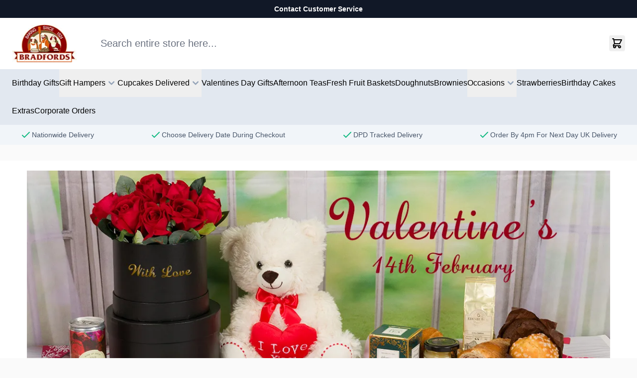

--- FILE ---
content_type: text/html; charset=UTF-8
request_url: https://www.bradfordsbakers.com/
body_size: 85019
content:
<!doctype html>
<html lang="en">
<head ><script>(function(w,i,g){w[g]=w[g]||[];if(typeof w[g].push=='function')w[g].push(i)})
(window,'GTM-MWQWLVM','google_tags_first_party');</script><script>(function(w,d,s,l){w[l]=w[l]||[];(function(){w[l].push(arguments);})('set', 'developer_id.dY2E1Nz', true);
		var f=d.getElementsByTagName(s)[0],
		j=d.createElement(s);j.async=true;j.src='/cloudflaregtm/';
		f.parentNode.insertBefore(j,f);
		})(window,document,'script','dataLayer');</script>
    <meta charset="utf-8"/>
<meta name="title" content="Hampers Delivered | Luxury Food Hampers | Bradfordsbakers.com"/>
<meta name="description" content="Bradfords Bakers offers luxury handmade hampers with our unique British food , Delivery is next day in UK. Send a fabulous hamper to friends and family. The ideal gift for any occasion."/>
<meta name="keywords" content="hampers delivered, gift hampers, food hampers uk"/>
<meta name="robots" content="INDEX,FOLLOW"/>
<meta name="viewport" content="width=device-width, initial-scale=1"/>
<title>Hampers Delivered | Luxury Food Hampers | Bradfordsbakers.com</title>
<link  rel="stylesheet" type="text/css"  media="all" href="https://www.bradfordsbakers.com/static/version1769012645/frontend/Bradfords/hyva_bradfords/en_GB/css/styles.css" />
<link  rel="stylesheet" type="text/css"  media="all" href="https://www.bradfordsbakers.com/static/version1769012645/frontend/Bradfords/hyva_bradfords/en_GB/Amasty_Base/vendor/slick/amslick.min.css" />
<link  rel="stylesheet" type="text/css"  media="all" href="https://www.bradfordsbakers.com/static/version1769012645/frontend/Bradfords/hyva_bradfords/en_GB/Plumrocket_AdvancedReviewAndReminder/css/default.css" />
<link  rel="stylesheet" type="text/css"  media="all" href="https://www.bradfordsbakers.com/static/version1769012645/frontend/Bradfords/hyva_bradfords/en_GB/Plumrocket_AdvancedReviewAndReminder/css/owl.carousel.css" />
<link  rel="stylesheet" type="text/css"  media="all" href="https://www.bradfordsbakers.com/static/version1769012645/frontend/Bradfords/hyva_bradfords/en_GB/css/custom.css" />
<link  rel="canonical" href="https://www.bradfordsbakers.com/" />
<link  rel="icon" type="image/x-icon" href="https://www.bradfordsbakers.com/media/favicon/stores/1/favicon-96x96.png" />
<link  rel="shortcut icon" type="image/x-icon" href="https://www.bradfordsbakers.com/media/favicon/stores/1/favicon-96x96.png" />








            
<meta property="og:type" content="website"/>
<meta property="og:url" content="https://www.bradfordsbakers.com/"/>
<meta property="og:title" content="Hampers Delivered | Luxury Food Hampers | Bradfordsbakers.com"/>
<meta property="og:description" content="Bradfords Bakers offers luxury handmade hampers with our unique British food , Delivery is next day in UK. Send a fabulous hamper to friends and family. The ideal gift for any occasion."/>
<meta property="og:image" content="https://www.bradfordsbakers.com/media/logo/stores/1/bradfords_logo_1.jpg"/>
<meta property="og:site_name" content="Bradfords Bakers &amp; Gifts Ltd"/>
<script src="https://chimpstatic.com/mcjs-connected/js/users/6d99d2839c65812c3cb4ed2e7/deefb5975ec8af8660d3f2353.js" defer></script>
<script>
    var BASE_URL = 'https://www.bradfordsbakers.com/';
    var THEME_PATH = 'https://www.bradfordsbakers.com/static/version1769012645/frontend/Bradfords/hyva_bradfords/en_GB';
    var COOKIE_CONFIG = {
        "expires": null,
        "path": "\u002F",
        "domain": ".bradfordsbakers.com",
        "secure": true,
        "lifetime": "172800",
        "cookie_restriction_enabled": false    };
    var CURRENT_STORE_CODE = 'default';
    var CURRENT_WEBSITE_ID = '1';

    window.hyva = window.hyva || {}

    window.cookie_consent_groups = window.cookie_consent_groups || {}
    window.cookie_consent_groups['necessary'] = true;

    window.cookie_consent_config = window.cookie_consent_config || {};
    window.cookie_consent_config['necessary'] = [].concat(
        window.cookie_consent_config['necessary'] || [],
        [
            'user_allowed_save_cookie',
            'form_key',
            'mage-messages',
            'private_content_version',
            'mage-cache-sessid',
            'last_visited_store',
            'section_data_ids'
        ]
    );
</script>
<script>
    'use strict';
    (function( hyva, undefined ) {

        function lifetimeToExpires(options, defaults) {

            const lifetime = options.lifetime || defaults.lifetime;

            if (lifetime) {
                const date = new Date;
                date.setTime(date.getTime() + lifetime * 1000);
                return date;
            }

            return null;
        }

        function generateRandomString() {

            const allowedCharacters = '0123456789abcdefghijklmnopqrstuvwxyzABCDEFGHIJKLMNOPQRSTUVWXYZ',
                length = 16;

            let formKey = '',
                charactersLength = allowedCharacters.length;

            for (let i = 0; i < length; i++) {
                formKey += allowedCharacters[Math.round(Math.random() * (charactersLength - 1))]
            }

            return formKey;
        }

        const sessionCookieMarker = {noLifetime: true}

        const cookieTempStorage = {};

        const internalCookie = {
            get(name) {
                const v = document.cookie.match('(^|;) ?' + name + '=([^;]*)(;|$)');
                return v ? v[2] : null;
            },
            set(name, value, days, skipSetDomain) {
                let expires,
                    path,
                    domain,
                    secure,
                    samesite;

                const defaultCookieConfig = {
                    expires: null,
                    path: '/',
                    domain: null,
                    secure: false,
                    lifetime: null,
                    samesite: 'lax'
                };

                const cookieConfig = window.COOKIE_CONFIG || {};

                expires = days && days !== sessionCookieMarker
                    ? lifetimeToExpires({lifetime: 24 * 60 * 60 * days, expires: null}, defaultCookieConfig)
                    : lifetimeToExpires(window.COOKIE_CONFIG, defaultCookieConfig) || defaultCookieConfig.expires;

                path = cookieConfig.path || defaultCookieConfig.path;
                domain = !skipSetDomain && (cookieConfig.domain || defaultCookieConfig.domain);
                secure = cookieConfig.secure || defaultCookieConfig.secure;
                samesite = cookieConfig.samesite || defaultCookieConfig.samesite;

                document.cookie = name + "=" + encodeURIComponent(value) +
                    (expires && days !== sessionCookieMarker ? '; expires=' + expires.toGMTString() : '') +
                    (path ? '; path=' + path : '') +
                    (domain ? '; domain=' + domain : '') +
                    (secure ? '; secure' : '') +
                    (samesite ? '; samesite=' + samesite : 'lax');
            },
            isWebsiteAllowedToSaveCookie() {
                const allowedCookies = this.get('user_allowed_save_cookie');
                if (allowedCookies) {
                    const allowedWebsites = JSON.parse(unescape(allowedCookies));

                    return allowedWebsites[CURRENT_WEBSITE_ID] === 1;
                }
                return false;
            },
            getGroupByCookieName(name) {
                const cookieConsentConfig = window.cookie_consent_config || {};
                let group = null;
                for (let prop in cookieConsentConfig) {
                    if (!cookieConsentConfig.hasOwnProperty(prop)) continue;
                    if (cookieConsentConfig[prop].includes(name)) {
                        group = prop;
                        break;
                    }
                }
                return group;
            },
            isCookieAllowed(name) {
                const cookieGroup = this.getGroupByCookieName(name);
                return cookieGroup
                    ? window.cookie_consent_groups[cookieGroup]
                    : this.isWebsiteAllowedToSaveCookie();
            },
            saveTempStorageCookies() {
                for (const [name, data] of Object.entries(cookieTempStorage)) {
                    if (this.isCookieAllowed(name)) {
                        this.set(name, data['value'], data['days'], data['skipSetDomain']);
                        delete cookieTempStorage[name];
                    }
                }
            }
        };

        hyva.getCookie = (name) => {
            const cookieConfig = window.COOKIE_CONFIG || {};

            if (cookieConfig.cookie_restriction_enabled && ! internalCookie.isCookieAllowed(name)) {
                return cookieTempStorage[name] ? cookieTempStorage[name]['value'] : null;
            }

            return internalCookie.get(name);
        }

        hyva.setCookie = (name, value, days, skipSetDomain) => {
            const cookieConfig = window.COOKIE_CONFIG || {};

            if (cookieConfig.cookie_restriction_enabled && ! internalCookie.isCookieAllowed(name)) {
                cookieTempStorage[name] = {value, days, skipSetDomain};
                return;
            }
            return internalCookie.set(name, value, days, skipSetDomain);
        }


        hyva.setSessionCookie = (name, value, skipSetDomain) => {
            return hyva.setCookie(name, value, sessionCookieMarker, skipSetDomain)
        }

        hyva.getBrowserStorage = () => {
            const browserStorage = window.localStorage || window.sessionStorage;
            if (!browserStorage) {
                console.warn('Browser Storage is unavailable');
                return false;
            }
            try {
                browserStorage.setItem('storage_test', '1');
                browserStorage.removeItem('storage_test');
            } catch (error) {
                console.warn('Browser Storage is not accessible', error);
                return false;
            }
            return browserStorage;
        }

        hyva.postForm = (postParams) => {
            const form = document.createElement("form");

            let data = postParams.data;

            if (! postParams.skipUenc && ! data.uenc) {
                data.uenc = btoa(window.location.href);
            }
            form.method = "POST";
            form.action = postParams.action;

            Object.keys(postParams.data).map(key => {
                const field = document.createElement("input");
                field.type = 'hidden'
                field.value = postParams.data[key];
                field.name = key;
                form.appendChild(field);
            });

            const form_key = document.createElement("input");
            form_key.type = 'hidden';
            form_key.value = hyva.getFormKey();
            form_key.name="form_key";
            form.appendChild(form_key);

            document.body.appendChild(form);

            form.submit();
        }

        hyva.getFormKey = function () {
            let formKey = hyva.getCookie('form_key');

            if (!formKey) {
                formKey = generateRandomString();
                hyva.setCookie('form_key', formKey);
            }

            return formKey;
        }

        hyva.formatPrice = (value, showSign, options = {}) => {
            const groupSeparator = options.groupSeparator;
            const decimalSeparator = options.decimalSeparator
            delete options.groupSeparator;
            delete options.decimalSeparator;
            const formatter = new Intl.NumberFormat(
                'en\u002DGB',
                Object.assign({
                    style: 'currency',
                    currency: 'GBP',
                    signDisplay: showSign ? 'always' : 'auto'
                }, options)
            );
            return (typeof Intl.NumberFormat.prototype.formatToParts === 'function') ?
                formatter.formatToParts(value).map(({type, value}) => {
                    switch (type) {
                        case 'currency':
                            return '\u00A3' || value;
                        case 'minusSign':
                            return '- ';
                        case 'plusSign':
                            return '+ ';
                        case 'group':
                            return groupSeparator !== undefined ? groupSeparator : value;
                        case 'decimal':
                            return decimalSeparator !== undefined ? decimalSeparator : value;
                        default :
                            return value;
                    }
                }).reduce((string, part) => string + part) :
                formatter.format(value);
        }

        const formatStr = function (str, nStart) {
            const args = Array.from(arguments).slice(2);

            return str.replace(/(%+)([0-9]+)/g, (m, p, n) => {
                const idx = parseInt(n) - nStart;

                if (args[idx] === null || args[idx] === void 0) {
                    return m;
                }
                return p.length % 2
                    ? p.slice(0, -1).replace('%%', '%') + args[idx]
                    : p.replace('%%', '%') + n;
            })
        }

        hyva.str = function (string) {
            const args = Array.from(arguments);
            args.splice(1, 0, 1);

            return formatStr.apply(undefined, args);
        }

        hyva.strf = function () {
            const args = Array.from(arguments);
            args.splice(1, 0, 0);

            return formatStr.apply(undefined, args);
        }

        /**
         * Take a html string as `content` parameter and
         * extract an element from the DOM to replace in
         * the current page under the same selector,
         * defined by `targetSelector`
         */
        hyva.replaceDomElement = (targetSelector, content) => {
            // Parse the content and extract the DOM node using the `targetSelector`
            const parser = new DOMParser();
            const doc = parser.parseFromString(content, 'text/html');
            const contentNode = doc.querySelector(targetSelector);

            // Bail if content or target can't be found
            if (!contentNode || !document.querySelector(targetSelector)) {
                return;
            }

                        hyva.activateScripts(contentNode);
            
            // Replace the old DOM node with the new content
            document.querySelector(targetSelector).replaceWith(contentNode);

            // Reload customerSectionData and display cookie-messages if present
            window.dispatchEvent(new CustomEvent("reload-customer-section-data"));
            hyva.initMessages();
        }

        hyva.removeScripts = (contentNode) => {
            const scripts = contentNode.getElementsByTagName('script');
            for (let i = 0; i < scripts.length; i++) {
                scripts[i].parentNode.removeChild(scripts[i]);
            }
            const templates = contentNode.getElementsByTagName('template');
            for (let i = 0; i < templates.length; i++) {
                const container = document.createElement('div');
                container.innerHTML = templates[i].innerHTML;
                hyva.removeScripts(container);
                templates[i].innerHTML = container.innerHTML;
            }
        }

        hyva.activateScripts = (contentNode) => {
            // Create new array from HTMLCollection to avoid mutation of collection while manipulating the DOM.
            const scripts = Array.from(contentNode.getElementsByTagName('script'));

            // Iterate over all script tags to duplicate+inject each into the head
            for (const original of scripts) {
                const script = document.createElement('script');
                original.type && (script.type = original.type);
                script.innerHTML = original.innerHTML;

                // Remove the original (non-executing) script from the contentNode
                original.parentNode.removeChild(original)

                // Add script to head
                document.head.appendChild(script);
            }

            return contentNode;
        }

        const replace = {['+']: '-', ['/']: '_', ['=']: ','};
        hyva.getUenc = () => btoa(window.location.href).replace(/[+/=]/g, match => replace[match]);

        let currentTrap;

        const focusableElements = (rootElement) => {
            const selector = 'button, [href], input, select, textarea, details, [tabindex]:not([tabindex="-1"]';
            return Array.from(rootElement.querySelectorAll(selector))
                .filter(el => {
                    return el.style.display !== 'none'
                        && !el.disabled
                        && el.tabIndex !== -1
                        && (el.offsetWidth || el.offsetHeight || el.getClientRects().length)
                })
        }

        const focusTrap = (e) => {
            const isTabPressed = e.key === 'Tab' || e.keyCode === 9;
            if (!isTabPressed) return;

            const focusable = focusableElements(currentTrap)
            const firstFocusableElement = focusable[0]
            const lastFocusableElement = focusable[focusable.length - 1]

            e.shiftKey
                ? document.activeElement === firstFocusableElement && (lastFocusableElement.focus(), e.preventDefault())
                : document.activeElement === lastFocusableElement && (firstFocusableElement.focus(), e.preventDefault())
        };

        hyva.releaseFocus = (rootElement) => {
            if (currentTrap && (!rootElement || rootElement === currentTrap)) {
                currentTrap.removeEventListener('keydown', focusTrap)
                currentTrap = null
            }
        }
        hyva.trapFocus = (rootElement) => {
            if (!rootElement) return;
            hyva.releaseFocus()
            currentTrap = rootElement
            rootElement.addEventListener('keydown', focusTrap)
            const firstElement = focusableElements(rootElement)[0]
            firstElement && firstElement.focus()
        }

        hyva.safeParseNumber = (rawValue) => {
            const number = rawValue ? parseFloat(rawValue) : null;

            return Array.isArray(number) || isNaN(number) ? rawValue : number;
        }

        const toCamelCase = s => s.split('_').map(word => word.charAt(0).toUpperCase() + word.slice(1)).join('');
        hyva.createBooleanObject = (name, value = false, additionalMethods = {}) => {

            const camelCase = toCamelCase(name);
            const key = '__hyva_bool_' + name

            return new Proxy(Object.assign(
                additionalMethods,
                {
                    [key]: !!value,
                    [name]() {return !!this[key]},
                    ['!' + name]() {return !this[key]}, // @deprecated This does not work with non-CSP Alpine
                    ['not' + camelCase]() {return !this[key]},
                    ['toggle' + camelCase]() {this[key] = !this[key]},
                    [`set${camelCase}True`]() {this[key] = true},
                    [`set${camelCase}False`]() {this[key] = false},
                }
            ), {
                set(target, prop, value) {
                    return prop === name
                        ? (target[key] = !!value)
                        : Reflect.set(...arguments);
                }
            })
        }

                hyva.alpineInitialized = (fn) => window.addEventListener('alpine:initialized', fn, {once: true})
        window.addEventListener('alpine:init', () => Alpine.data('{}', () => ({})), {once: true});
                window.addEventListener('user-allowed-save-cookie', () => internalCookie.saveTempStorageCookies())

    }( window.hyva = window.hyva || {} ));
</script>
<script>
    if (!window.IntersectionObserver) {
        window.IntersectionObserver = function (callback) {
            this.observe = el => el && callback(this.takeRecords());
            this.takeRecords = () => [{isIntersecting: true, intersectionRatio: 1}];
            this.disconnect = () => {};
            this.unobserve = () => {};
        }
    }
</script>

<script>
    window.addEventListener('init-external-scripts', () => {
        if (window._amPurifyLoaded) {
            return;
        }

        // Load Purify script asynchronously
        const script = document.createElement('script');
        script.src = 'https://www.bradfordsbakers.com/static/version1769012645/frontend/Bradfords/hyva_bradfords/en_GB/Amasty_XsearchHyvaCompatibility/js/purify.min.js';
        script.async = true;
        document.body.appendChild(script);

        window._amPurifyLoaded = true;

        script.onload = () => {
            // Dispatch custom event when Swiper is loaded
            window.dispatchEvent(new CustomEvent('amPurifyLoaded', {}));
        }
    }, { once: true, passive: true });
</script>
<script>
(function(w,d,s,l,i){w[l]=w[l]||[];w[l].push({'gtm.start':
new Date().getTime(),event:'gtm.js'});var f=d.getElementsByTagName(s)[0],
j=d.createElement(s),dl=l!='dataLayer'?'&l='+l:'';j.async=true;j.src=
'https://www.googletagmanager.com/gtm.js?id='+i+dl;f.parentNode.insertBefore(j,f);
})(window,document,'script','dataLayer','GTM-MWQWLVM');



require(['jquery', 'mage/cookies'], function ($) {
    const callGTM = () => {
        const gtmId = 'GTM-MWQWLVM'; // Insert your gtm id here

        (function(w,d,s,l,i){w[l]=w[l]||[];w[l].push({'gtm.start':
        new Date().getTime(),event:'gtm.js'});var f=d.getElementsByTagName(s)[0],
        j=d.createElement(s),dl=l!='dataLayer'?'&l='+l:'';j.async=true;j.src=
        'https://www.googletagmanager.com/' + 'gtm.js?id='+i+dl;f.parentNode.insertBefore(j,f);
        })(window,document,'script','dataLayer', gtmId);
    }

    const isGoogleAnalyticsCookieAllowed = () => {
        const disallowedCookieAmasty = $.mage.cookies.get('amcookie_disallowed') || '',
            allowedCookiesAmasty = $.mage.cookies.get('amcookie_allowed') || '',
            googleAnalyticsCookieName = '_ga';

        return !((disallowedCookieAmasty.split(',').includes(googleAnalyticsCookieName) ||
            !allowedCookiesAmasty) && window.isGdprCookieEnabled);
    }

    $('body').on('amcookie_save amcookie_allow', () => {
        if (!isGoogleAnalyticsCookieAllowed()) {
            return;
        }

        callGTM();
    });

    if (!isGoogleAnalyticsCookieAllowed()) {
        return;
    }

    callGTM();
});


</script>
</head>
<body class="pl-thm-bradfords pl-thm-bradfords-hyva_bradfords cms-home cms-index-index page-layout-1column" id="html-body">
<!-- Google Tag Manager (noscript) -->
<noscript><iframe src="https://www.googletagmanager.com/ns.html?id=GTM-MWQWLVM"
height="0" width="0" style="display:none;visibility:hidden"></iframe></noscript>
<!-- End Google Tag Manager (noscript) --><input name="form_key" type="hidden" value="HkskdPQnFyfPKcnz" />



<div class="bg-gray-900 text-white text-sm leading-5 font-semibold text-center p-2">
    <a href="/contact" class="hover:underline">
        Contact Customer Service        
    </a>
</div>
<script>
    document.body.addEventListener('touchstart', () => {}, {passive: true})
</script>
<div class="page-wrapper"><header class="page-header amsearch-full-width"><a class="action skip sr-only focus:not-sr-only focus:absolute focus:z-40 focus:bg-white
   contentarea"
   href="#contentarea">
    <span>
        Skip to Content    </span>
</a>
<script>
    function initHeader () {
        return {
            searchOpen: false,
            cart: {},
            init() {
                this.checkHeaderSize();
            },
            checkHeaderSize() {
                const pageHeader = document.querySelector('.page-header amsearch-full-width');
                if (!pageHeader) return;
                document.documentElement.style.setProperty("--page-header amsearch-full-width-height", `${pageHeader.offsetHeight}px`);
            },
            summaryCount() {
                return this.cart.summary_count || 0;
            },
            isCartOpen: false,
            getData() {
                const data = this.$event.detail.data;
                if (data.cart) { this.cart = data.cart }
            },
            ariaLabel() {
                return 'Toggle\u0020minicart, ' +
                    (this.isCartEmpty() ? 'Cart\u0020is\u0020empty' : (
                        Math.abs(this.summaryCount()) > 1 ?
                            hyva.str('\u00251\u0020items', this.summaryCount()) :
                            hyva.str('\u00251\u0020item', this.summaryCount())
                    ))
            },
            isCartEmpty() {
                return !this.summaryCount()
            },
            openCart() {
                this.$dispatch('toggle-cart', {
                    isOpen: true
                })
            },
            toggleCart() {
                const event = this.$event;
                if (event.detail && event.detail.isOpen !== undefined) {
                    this.isCartOpen = event.detail.isOpen
                    if (!this.isCartOpen && this.$refs && this.$refs.cartButton) {
                        this.$refs.cartButton.focus()
                    }
                } else {
                                        this.isCartOpen = true
                }
            },
            searchClosed() {
                return !this.searchOpen;
            },
            toggleSearchForm() {
                this.searchOpen = !this.searchOpen;
                this.$dispatch('search-open');
            },
            searchClose() {
                this.searchOpen = false;
            },
            searchEscape() {
                this.searchOpen = false;
                this.$refs.searchButton.focus();
            }
        }
    }

    function initCompareHeader() {
        return {
            compareProducts: null,
            itemCount: 0,
            hiddenIfEmpty() {
                return {
                    'hidden': this.itemCount < 1
                }
            },
            linkAriaLabel() {
                const countLabel = this.itemCount > 1
                    ? hyva.str('\u00251\u0020Items', this.itemCount)
                    : hyva.str('\u00251\u0020Item', this.itemCount);
                return `Compare\u0020Products (${countLabel})`;
            },
            receiveCompareData() {
                const data = this.$event.detail.data;
                if (data['compare-products'] && data['compare-products'].count) {
                    this.compareProducts = data['compare-products'];
                    this.itemCount = this.compareProducts.count;
                }
            },
            itemCountLabel() {
                return `(${this.itemCount})`;
            }
        }
    }

    function initWishlistHeader() {
        return {
            wishlistProducts: null,
            itemCount: 0,
            linkAriaLabel() {
                const countLabel = this.itemCount > 1
                    ? hyva.str('\u00251\u0020Items', this.itemCount)
                    : hyva.str('\u00251\u0020Item', this.itemCount);
                return `Wishlist\u0020Products (${countLabel})`;
            },
            receiveWishlistData() {
                const data = this.$event.detail.data;

                this.itemCount = data.wishlist && data.wishlist.items
                    ? data.wishlist.items.length
                    : 0;
            }
        }
    }

    window.addEventListener('alpine:init', () => {
        Alpine.data('initHeader', initHeader);
        Alpine.data('initCompareHeader', initCompareHeader);
        Alpine.data('initWishlistHeader', initWishlistHeader);
    }, { once: true })
</script>
<div
    id="header"
    class="z-30 relative bg-white"
    x-data="initHeader"
    @private-content-loaded.window="getData"
    @resize.window.debounce="checkHeaderSize"
>
    <div class="container pt-3.5 lg:pb-3.5 grid grid-cols-[auto_minmax(0px,1fr)_auto]
        lg:grid-cols-[auto_minmax(0px,1fr)_auto] gap-y-3.5 lg:gap-y-0 gap-x-4 lg:gap-x-10 items-center">
        
<div class="navigation lg:hidden" x-data="initMobileMenu" @sub-menu-state-change.window="hasActiveSubMenu">
    <button
        type="button"
        class="align-middle"
        aria-label="Open&#x20;menu"
        aria-controls="mobileMenu"
        @click="open"
    >
        <svg xmlns="http://www.w3.org/2000/svg" fill="none" viewBox="0 0 24 24" stroke-width="2" stroke="currentColor" width="32" height="32" aria-hidden="true">
  <path stroke-linecap="round" stroke-linejoin="round" d="M4 6h16M4 12h16M4 18h16"/>
</svg>
    </button>

    <dialog
        id="mobileMenu"
        class="max-h-full h-screen w-full ml-0 open:flex flex-col transition ease-out duration-300 open:duration-500"
        x-show="isOpen"
        x-htmldialog.noscroll="close"
        x-transition:enter-start="-translate-x-full"
        x-transition:enter-end="translate-x-0"
        x-transition:leave-start="translate-x-0"
        x-transition:leave-end="-translate-x-full"
    >
        <div class="border-b border-slate-200">
            <div class="flex items-center gap-2 py-4 px-6">
                <div>
    <img
        src="https://www.bradfordsbakers.com/media/logo/stores/1/bradfords_logo_1.jpg"
        alt="Bradfords&#x20;Bakers&#x20;Logo"
        width="104"
        height="40"
        loading="eager"
    >
</div>
                <button
                    type="button"
                    @click="close"
                    class="btn btn-secondary ms-auto p-2 bg-slate-200 text-slate-700"
                    aria-label="Close&#x20;menu"
                >
                    <svg xmlns="http://www.w3.org/2000/svg" fill="none" viewBox="0 0 24 24" stroke-width="2" stroke="currentColor" width="24" height="24" aria-hidden="true">
  <path stroke-linecap="round" stroke-linejoin="round" d="M6 18L18 6M6 6l12 12"/>
</svg>
                </button>
            </div>
                    </div>
        <div class="grow relative text-slate-500 overflow-y-auto overflow-x-hidden" :style="lockWrapperScroll">
            <nav aria-label="Mobile&#x20;Main&#x20;Menu">
                <ul>
                                            <li data-level="0">
                            <a
                                href="/"
                                class="flex&#x20;items-center&#x20;gap-1&#x20;py-3&#x20;px-6&#x20;border-b&#x20;border-slate-200&#x20;hover&#x3A;text-slate-700&#x20;aria-&#x5B;current&#x3D;page&#x5D;&#x3A;text-blue-700&#x20;aria-&#x5B;current&#x3D;page&#x5D;&#x3A;font-bold&#x20;-outline-offset-1"
                                                            >Home</a>
                        </li>
                                                                
    <li data-level="0">
        <a
            href="https://www.bradfordsbakers.com/birthday-gifts.html"
            class="flex&#x20;items-center&#x20;gap-1&#x20;py-3&#x20;px-6&#x20;border-b&#x20;border-slate-200&#x20;hover&#x3A;text-slate-700&#x20;aria-&#x5B;current&#x3D;page&#x5D;&#x3A;text-blue-700&#x20;aria-&#x5B;current&#x3D;page&#x5D;&#x3A;font-bold&#x20;-outline-offset-1"
        >
            <span class="">Birthday Gifts</span>
        </a>
    </li>
                                            
    <li data-level="0" x-data="initMobileSubMenu">
        <button
            type="button"
            class="w-full justify-between flex&#x20;items-center&#x20;gap-1&#x20;py-3&#x20;px-6&#x20;border-b&#x20;border-slate-200&#x20;hover&#x3A;text-slate-700&#x20;aria-&#x5B;current&#x3D;page&#x5D;&#x3A;text-blue-700&#x20;aria-&#x5B;current&#x3D;page&#x5D;&#x3A;font-bold&#x20;-outline-offset-1"
            aria-controls="category-node-13-mobile-menu-panel"
            aria-expanded="false"
            x-ref="openSubMenuBtn"
            :aria-expanded="isOpen"
            :disabled="isOpen"
            @click="open"
        >
            <span class="">Gift Hampers</span>
            <span class="btn p-1.5 border border-slate-300 bg-transparent text-current">
                <svg xmlns="http://www.w3.org/2000/svg" viewBox="0 0 20 20" fill="currentColor" width="20" height="20" aria-hidden="true">
  <path fill-rule="evenodd" d="M7.293 14.707a1 1 0 010-1.414L10.586 10 7.293 6.707a1 1 0 011.414-1.414l4 4a1 1 0 010 1.414l-4 4a1 1 0 01-1.414 0z" clip-rule="evenodd"/>
</svg>
            </span>
        </button>
        <ul
            id="category-node-13-mobile-menu-panel"
            class="z-10 absolute inset-0 bg-white overflow-y-auto overscroll-y-contain transition duration-300"
            x-show="isOpen"
            x-transition:enter-start="opacity-0 translate-x-8"
            x-transition:enter-end="opacity-100 translate-x-0"
            x-transition:leave-start="opacity-100 translate-x-0"
            x-transition:leave-end="opacity-0 translate-x-8"
            @keydown.escape.stop.prevent="close"
        >
            <li data-level="1">
                <button
                    type="button"
                    class="w-full bg-slate-50 font-bold flex&#x20;items-center&#x20;gap-1&#x20;py-3&#x20;px-6&#x20;border-b&#x20;border-slate-200&#x20;hover&#x3A;text-slate-700&#x20;aria-&#x5B;current&#x3D;page&#x5D;&#x3A;text-blue-700&#x20;aria-&#x5B;current&#x3D;page&#x5D;&#x3A;font-bold&#x20;-outline-offset-1"
                    @click="close"
                    x-ref="closeSubMenuBtn"
                >
                    <svg xmlns="http://www.w3.org/2000/svg" viewBox="0 0 20 20" fill="currentColor" width="20" height="20" aria-hidden="true">
  <path fill-rule="evenodd" d="M12.707 5.293a1 1 0 010 1.414L9.414 10l3.293 3.293a1 1 0 01-1.414 1.414l-4-4a1 1 0 010-1.414l4-4a1 1 0 011.414 0z" clip-rule="evenodd"/>
</svg>
                    Gift Hampers                </button>
                <!-- <a
                    href="https://www.bradfordsbakers.com/gift-hampers.html"
                    class="flex&#x20;items-center&#x20;gap-1&#x20;py-3&#x20;px-6&#x20;border-b&#x20;border-slate-200&#x20;hover&#x3A;text-slate-700&#x20;aria-&#x5B;current&#x3D;page&#x5D;&#x3A;text-blue-700&#x20;aria-&#x5B;current&#x3D;page&#x5D;&#x3A;font-bold&#x20;-outline-offset-1"
                >
                    <span class="ms-7">
                        See all Gift Hampers                    </span>
                </a> -->
            </li>
                            
    <li data-level="1">
        <a
            href="https://www.bradfordsbakers.com/gift-hampers/gift-hampers.html"
            class="flex&#x20;items-center&#x20;gap-1&#x20;py-3&#x20;px-6&#x20;border-b&#x20;border-slate-200&#x20;hover&#x3A;text-slate-700&#x20;aria-&#x5B;current&#x3D;page&#x5D;&#x3A;text-blue-700&#x20;aria-&#x5B;current&#x3D;page&#x5D;&#x3A;font-bold&#x20;-outline-offset-1"
        >
            <span class="ms-7">All Gift Hampers</span>
        </a>
    </li>
                            
    <li data-level="1">
        <a
            href="https://www.bradfordsbakers.com/gift-hampers/birthday-baskets.html"
            class="flex&#x20;items-center&#x20;gap-1&#x20;py-3&#x20;px-6&#x20;border-b&#x20;border-slate-200&#x20;hover&#x3A;text-slate-700&#x20;aria-&#x5B;current&#x3D;page&#x5D;&#x3A;text-blue-700&#x20;aria-&#x5B;current&#x3D;page&#x5D;&#x3A;font-bold&#x20;-outline-offset-1"
        >
            <span class="ms-7">Birthday Hampers</span>
        </a>
    </li>
                            
    <li data-level="1">
        <a
            href="https://www.bradfordsbakers.com/gift-hampers/family-hampers.html"
            class="flex&#x20;items-center&#x20;gap-1&#x20;py-3&#x20;px-6&#x20;border-b&#x20;border-slate-200&#x20;hover&#x3A;text-slate-700&#x20;aria-&#x5B;current&#x3D;page&#x5D;&#x3A;text-blue-700&#x20;aria-&#x5B;current&#x3D;page&#x5D;&#x3A;font-bold&#x20;-outline-offset-1"
        >
            <span class="ms-7">Family Hampers</span>
        </a>
    </li>
                            
    <li data-level="1">
        <a
            href="https://www.bradfordsbakers.com/gift-hampers/wine-gifts.html"
            class="flex&#x20;items-center&#x20;gap-1&#x20;py-3&#x20;px-6&#x20;border-b&#x20;border-slate-200&#x20;hover&#x3A;text-slate-700&#x20;aria-&#x5B;current&#x3D;page&#x5D;&#x3A;text-blue-700&#x20;aria-&#x5B;current&#x3D;page&#x5D;&#x3A;font-bold&#x20;-outline-offset-1"
        >
            <span class="ms-7">Wine Gifts</span>
        </a>
    </li>
                            
    <li data-level="1">
        <a
            href="https://www.bradfordsbakers.com/gift-hampers/cheese-hampers.html"
            class="flex&#x20;items-center&#x20;gap-1&#x20;py-3&#x20;px-6&#x20;border-b&#x20;border-slate-200&#x20;hover&#x3A;text-slate-700&#x20;aria-&#x5B;current&#x3D;page&#x5D;&#x3A;text-blue-700&#x20;aria-&#x5B;current&#x3D;page&#x5D;&#x3A;font-bold&#x20;-outline-offset-1"
        >
            <span class="ms-7">Cheese Hampers</span>
        </a>
    </li>
                            
    <li data-level="1">
        <a
            href="https://www.bradfordsbakers.com/gift-hampers/vegetarian-hampers.html"
            class="flex&#x20;items-center&#x20;gap-1&#x20;py-3&#x20;px-6&#x20;border-b&#x20;border-slate-200&#x20;hover&#x3A;text-slate-700&#x20;aria-&#x5B;current&#x3D;page&#x5D;&#x3A;text-blue-700&#x20;aria-&#x5B;current&#x3D;page&#x5D;&#x3A;font-bold&#x20;-outline-offset-1"
        >
            <span class="ms-7">Vegetarian Hampers</span>
        </a>
    </li>
                            
    <li data-level="1">
        <a
            href="https://www.bradfordsbakers.com/gift-hampers/gluten-free.html"
            class="flex&#x20;items-center&#x20;gap-1&#x20;py-3&#x20;px-6&#x20;border-b&#x20;border-slate-200&#x20;hover&#x3A;text-slate-700&#x20;aria-&#x5B;current&#x3D;page&#x5D;&#x3A;text-blue-700&#x20;aria-&#x5B;current&#x3D;page&#x5D;&#x3A;font-bold&#x20;-outline-offset-1"
        >
            <span class="ms-7">Gluten Free</span>
        </a>
    </li>
                            
    <li data-level="1">
        <a
            href="https://www.bradfordsbakers.com/gift-hampers/send-hampers-europe.html"
            class="flex&#x20;items-center&#x20;gap-1&#x20;py-3&#x20;px-6&#x20;border-b&#x20;border-slate-200&#x20;hover&#x3A;text-slate-700&#x20;aria-&#x5B;current&#x3D;page&#x5D;&#x3A;text-blue-700&#x20;aria-&#x5B;current&#x3D;page&#x5D;&#x3A;font-bold&#x20;-outline-offset-1"
        >
            <span class="ms-7">Baby Hampers</span>
        </a>
    </li>
                            
    <li data-level="1">
        <a
            href="https://www.bradfordsbakers.com/gift-hampers/the-bakers-shop.html"
            class="flex&#x20;items-center&#x20;gap-1&#x20;py-3&#x20;px-6&#x20;border-b&#x20;border-slate-200&#x20;hover&#x3A;text-slate-700&#x20;aria-&#x5B;current&#x3D;page&#x5D;&#x3A;text-blue-700&#x20;aria-&#x5B;current&#x3D;page&#x5D;&#x3A;font-bold&#x20;-outline-offset-1"
        >
            <span class="ms-7">The Bakers Shop</span>
        </a>
    </li>
                    </ul>
    </li>
                                            
    <li data-level="0" x-data="initMobileSubMenu">
        <button
            type="button"
            class="w-full justify-between flex&#x20;items-center&#x20;gap-1&#x20;py-3&#x20;px-6&#x20;border-b&#x20;border-slate-200&#x20;hover&#x3A;text-slate-700&#x20;aria-&#x5B;current&#x3D;page&#x5D;&#x3A;text-blue-700&#x20;aria-&#x5B;current&#x3D;page&#x5D;&#x3A;font-bold&#x20;-outline-offset-1"
            aria-controls="category-node-8-mobile-menu-panel"
            aria-expanded="false"
            x-ref="openSubMenuBtn"
            :aria-expanded="isOpen"
            :disabled="isOpen"
            @click="open"
        >
            <span class="">Cupcakes Delivered</span>
            <span class="btn p-1.5 border border-slate-300 bg-transparent text-current">
                <svg xmlns="http://www.w3.org/2000/svg" viewBox="0 0 20 20" fill="currentColor" width="20" height="20" aria-hidden="true">
  <path fill-rule="evenodd" d="M7.293 14.707a1 1 0 010-1.414L10.586 10 7.293 6.707a1 1 0 011.414-1.414l4 4a1 1 0 010 1.414l-4 4a1 1 0 01-1.414 0z" clip-rule="evenodd"/>
</svg>
            </span>
        </button>
        <ul
            id="category-node-8-mobile-menu-panel"
            class="z-10 absolute inset-0 bg-white overflow-y-auto overscroll-y-contain transition duration-300"
            x-show="isOpen"
            x-transition:enter-start="opacity-0 translate-x-8"
            x-transition:enter-end="opacity-100 translate-x-0"
            x-transition:leave-start="opacity-100 translate-x-0"
            x-transition:leave-end="opacity-0 translate-x-8"
            @keydown.escape.stop.prevent="close"
        >
            <li data-level="1">
                <button
                    type="button"
                    class="w-full bg-slate-50 font-bold flex&#x20;items-center&#x20;gap-1&#x20;py-3&#x20;px-6&#x20;border-b&#x20;border-slate-200&#x20;hover&#x3A;text-slate-700&#x20;aria-&#x5B;current&#x3D;page&#x5D;&#x3A;text-blue-700&#x20;aria-&#x5B;current&#x3D;page&#x5D;&#x3A;font-bold&#x20;-outline-offset-1"
                    @click="close"
                    x-ref="closeSubMenuBtn"
                >
                    <svg xmlns="http://www.w3.org/2000/svg" viewBox="0 0 20 20" fill="currentColor" width="20" height="20" aria-hidden="true">
  <path fill-rule="evenodd" d="M12.707 5.293a1 1 0 010 1.414L9.414 10l3.293 3.293a1 1 0 01-1.414 1.414l-4-4a1 1 0 010-1.414l4-4a1 1 0 011.414 0z" clip-rule="evenodd"/>
</svg>
                    Cupcakes Delivered                </button>
                <!-- <a
                    href="https://www.bradfordsbakers.com/cupcakes-delivered.html"
                    class="flex&#x20;items-center&#x20;gap-1&#x20;py-3&#x20;px-6&#x20;border-b&#x20;border-slate-200&#x20;hover&#x3A;text-slate-700&#x20;aria-&#x5B;current&#x3D;page&#x5D;&#x3A;text-blue-700&#x20;aria-&#x5B;current&#x3D;page&#x5D;&#x3A;font-bold&#x20;-outline-offset-1"
                >
                    <span class="ms-7">
                        See all Cupcakes Delivered                    </span>
                </a> -->
            </li>
                            
    <li data-level="1">
        <a
            href="https://www.bradfordsbakers.com/cupcakes-delivered/personalised-cupcakes.html"
            class="flex&#x20;items-center&#x20;gap-1&#x20;py-3&#x20;px-6&#x20;border-b&#x20;border-slate-200&#x20;hover&#x3A;text-slate-700&#x20;aria-&#x5B;current&#x3D;page&#x5D;&#x3A;text-blue-700&#x20;aria-&#x5B;current&#x3D;page&#x5D;&#x3A;font-bold&#x20;-outline-offset-1"
        >
            <span class="ms-7">Personalised Cupcakes</span>
        </a>
    </li>
                            
    <li data-level="1">
        <a
            href="https://www.bradfordsbakers.com/cupcakes-delivered/6-cupcakes-boxed.html"
            class="flex&#x20;items-center&#x20;gap-1&#x20;py-3&#x20;px-6&#x20;border-b&#x20;border-slate-200&#x20;hover&#x3A;text-slate-700&#x20;aria-&#x5B;current&#x3D;page&#x5D;&#x3A;text-blue-700&#x20;aria-&#x5B;current&#x3D;page&#x5D;&#x3A;font-bold&#x20;-outline-offset-1"
        >
            <span class="ms-7">All Cupcakes</span>
        </a>
    </li>
                            
    <li data-level="1">
        <a
            href="https://www.bradfordsbakers.com/cupcakes-delivered/chocolate-cupcakes.html"
            class="flex&#x20;items-center&#x20;gap-1&#x20;py-3&#x20;px-6&#x20;border-b&#x20;border-slate-200&#x20;hover&#x3A;text-slate-700&#x20;aria-&#x5B;current&#x3D;page&#x5D;&#x3A;text-blue-700&#x20;aria-&#x5B;current&#x3D;page&#x5D;&#x3A;font-bold&#x20;-outline-offset-1"
        >
            <span class="ms-7">Chocolate Cupcakes</span>
        </a>
    </li>
                            
    <li data-level="1">
        <a
            href="https://www.bradfordsbakers.com/cupcakes-delivered/vanilla-flavoured-cupcakes.html"
            class="flex&#x20;items-center&#x20;gap-1&#x20;py-3&#x20;px-6&#x20;border-b&#x20;border-slate-200&#x20;hover&#x3A;text-slate-700&#x20;aria-&#x5B;current&#x3D;page&#x5D;&#x3A;text-blue-700&#x20;aria-&#x5B;current&#x3D;page&#x5D;&#x3A;font-bold&#x20;-outline-offset-1"
        >
            <span class="ms-7">Vanilla and Flavoured Cupcakes</span>
        </a>
    </li>
                            
    <li data-level="1">
        <a
            href="https://www.bradfordsbakers.com/cupcakes-delivered/new-baby-cupcakes.html"
            class="flex&#x20;items-center&#x20;gap-1&#x20;py-3&#x20;px-6&#x20;border-b&#x20;border-slate-200&#x20;hover&#x3A;text-slate-700&#x20;aria-&#x5B;current&#x3D;page&#x5D;&#x3A;text-blue-700&#x20;aria-&#x5B;current&#x3D;page&#x5D;&#x3A;font-bold&#x20;-outline-offset-1"
        >
            <span class="ms-7">Baby Cupcakes</span>
        </a>
    </li>
                            
    <li data-level="1">
        <a
            href="https://www.bradfordsbakers.com/cupcakes-delivered/special-occasions-cupcakes.html"
            class="flex&#x20;items-center&#x20;gap-1&#x20;py-3&#x20;px-6&#x20;border-b&#x20;border-slate-200&#x20;hover&#x3A;text-slate-700&#x20;aria-&#x5B;current&#x3D;page&#x5D;&#x3A;text-blue-700&#x20;aria-&#x5B;current&#x3D;page&#x5D;&#x3A;font-bold&#x20;-outline-offset-1"
        >
            <span class="ms-7">Special Occasions Cupcakes</span>
        </a>
    </li>
                            
    <li data-level="1">
        <a
            href="https://www.bradfordsbakers.com/cupcakes-delivered/party-cupcakes-delivered.html"
            class="flex&#x20;items-center&#x20;gap-1&#x20;py-3&#x20;px-6&#x20;border-b&#x20;border-slate-200&#x20;hover&#x3A;text-slate-700&#x20;aria-&#x5B;current&#x3D;page&#x5D;&#x3A;text-blue-700&#x20;aria-&#x5B;current&#x3D;page&#x5D;&#x3A;font-bold&#x20;-outline-offset-1"
        >
            <span class="ms-7">Party Cupcakes</span>
        </a>
    </li>
                            
    <li data-level="1">
        <a
            href="https://www.bradfordsbakers.com/cupcakes-delivered/birthday-cupcakes-delivered.html"
            class="flex&#x20;items-center&#x20;gap-1&#x20;py-3&#x20;px-6&#x20;border-b&#x20;border-slate-200&#x20;hover&#x3A;text-slate-700&#x20;aria-&#x5B;current&#x3D;page&#x5D;&#x3A;text-blue-700&#x20;aria-&#x5B;current&#x3D;page&#x5D;&#x3A;font-bold&#x20;-outline-offset-1"
        >
            <span class="ms-7">Birthday Cupcakes</span>
        </a>
    </li>
                            
    <li data-level="1">
        <a
            href="https://www.bradfordsbakers.com/cupcakes-delivered/cupcake-party-cocktails.html"
            class="flex&#x20;items-center&#x20;gap-1&#x20;py-3&#x20;px-6&#x20;border-b&#x20;border-slate-200&#x20;hover&#x3A;text-slate-700&#x20;aria-&#x5B;current&#x3D;page&#x5D;&#x3A;text-blue-700&#x20;aria-&#x5B;current&#x3D;page&#x5D;&#x3A;font-bold&#x20;-outline-offset-1"
        >
            <span class="ms-7">Cupcake Cocktails</span>
        </a>
    </li>
                            
    <li data-level="1">
        <a
            href="https://www.bradfordsbakers.com/cupcakes-delivered/gluten-free-cupcakes.html"
            class="flex&#x20;items-center&#x20;gap-1&#x20;py-3&#x20;px-6&#x20;border-b&#x20;border-slate-200&#x20;hover&#x3A;text-slate-700&#x20;aria-&#x5B;current&#x3D;page&#x5D;&#x3A;text-blue-700&#x20;aria-&#x5B;current&#x3D;page&#x5D;&#x3A;font-bold&#x20;-outline-offset-1"
        >
            <span class="ms-7">Dairy &amp; Gluten Free Cupcakes</span>
        </a>
    </li>
                    </ul>
    </li>
                                            
    <li data-level="0">
        <a
            href="https://www.bradfordsbakers.com/valentines-day-gifts.html"
            class="flex&#x20;items-center&#x20;gap-1&#x20;py-3&#x20;px-6&#x20;border-b&#x20;border-slate-200&#x20;hover&#x3A;text-slate-700&#x20;aria-&#x5B;current&#x3D;page&#x5D;&#x3A;text-blue-700&#x20;aria-&#x5B;current&#x3D;page&#x5D;&#x3A;font-bold&#x20;-outline-offset-1"
        >
            <span class="">Valentines Day Gifts</span>
        </a>
    </li>
                                            
    <li data-level="0">
        <a
            href="https://www.bradfordsbakers.com/afternoon-teas.html"
            class="flex&#x20;items-center&#x20;gap-1&#x20;py-3&#x20;px-6&#x20;border-b&#x20;border-slate-200&#x20;hover&#x3A;text-slate-700&#x20;aria-&#x5B;current&#x3D;page&#x5D;&#x3A;text-blue-700&#x20;aria-&#x5B;current&#x3D;page&#x5D;&#x3A;font-bold&#x20;-outline-offset-1"
        >
            <span class="">Afternoon Teas</span>
        </a>
    </li>
                                            
    <li data-level="0">
        <a
            href="https://www.bradfordsbakers.com/fresh-fruit-hampers.html"
            class="flex&#x20;items-center&#x20;gap-1&#x20;py-3&#x20;px-6&#x20;border-b&#x20;border-slate-200&#x20;hover&#x3A;text-slate-700&#x20;aria-&#x5B;current&#x3D;page&#x5D;&#x3A;text-blue-700&#x20;aria-&#x5B;current&#x3D;page&#x5D;&#x3A;font-bold&#x20;-outline-offset-1"
        >
            <span class="">Fresh Fruit Baskets</span>
        </a>
    </li>
                                            
    <li data-level="0">
        <a
            href="https://www.bradfordsbakers.com/doughnuts.html"
            class="flex&#x20;items-center&#x20;gap-1&#x20;py-3&#x20;px-6&#x20;border-b&#x20;border-slate-200&#x20;hover&#x3A;text-slate-700&#x20;aria-&#x5B;current&#x3D;page&#x5D;&#x3A;text-blue-700&#x20;aria-&#x5B;current&#x3D;page&#x5D;&#x3A;font-bold&#x20;-outline-offset-1"
        >
            <span class="">Doughnuts</span>
        </a>
    </li>
                                            
    <li data-level="0">
        <a
            href="https://www.bradfordsbakers.com/brownies.html"
            class="flex&#x20;items-center&#x20;gap-1&#x20;py-3&#x20;px-6&#x20;border-b&#x20;border-slate-200&#x20;hover&#x3A;text-slate-700&#x20;aria-&#x5B;current&#x3D;page&#x5D;&#x3A;text-blue-700&#x20;aria-&#x5B;current&#x3D;page&#x5D;&#x3A;font-bold&#x20;-outline-offset-1"
        >
            <span class="">Brownies</span>
        </a>
    </li>
                                            
    <li data-level="0" x-data="initMobileSubMenu">
        <button
            type="button"
            class="w-full justify-between flex&#x20;items-center&#x20;gap-1&#x20;py-3&#x20;px-6&#x20;border-b&#x20;border-slate-200&#x20;hover&#x3A;text-slate-700&#x20;aria-&#x5B;current&#x3D;page&#x5D;&#x3A;text-blue-700&#x20;aria-&#x5B;current&#x3D;page&#x5D;&#x3A;font-bold&#x20;-outline-offset-1"
            aria-controls="category-node-57-mobile-menu-panel"
            aria-expanded="false"
            x-ref="openSubMenuBtn"
            :aria-expanded="isOpen"
            :disabled="isOpen"
            @click="open"
        >
            <span class="">Occasions</span>
            <span class="btn p-1.5 border border-slate-300 bg-transparent text-current">
                <svg xmlns="http://www.w3.org/2000/svg" viewBox="0 0 20 20" fill="currentColor" width="20" height="20" aria-hidden="true">
  <path fill-rule="evenodd" d="M7.293 14.707a1 1 0 010-1.414L10.586 10 7.293 6.707a1 1 0 011.414-1.414l4 4a1 1 0 010 1.414l-4 4a1 1 0 01-1.414 0z" clip-rule="evenodd"/>
</svg>
            </span>
        </button>
        <ul
            id="category-node-57-mobile-menu-panel"
            class="z-10 absolute inset-0 bg-white overflow-y-auto overscroll-y-contain transition duration-300"
            x-show="isOpen"
            x-transition:enter-start="opacity-0 translate-x-8"
            x-transition:enter-end="opacity-100 translate-x-0"
            x-transition:leave-start="opacity-100 translate-x-0"
            x-transition:leave-end="opacity-0 translate-x-8"
            @keydown.escape.stop.prevent="close"
        >
            <li data-level="1">
                <button
                    type="button"
                    class="w-full bg-slate-50 font-bold flex&#x20;items-center&#x20;gap-1&#x20;py-3&#x20;px-6&#x20;border-b&#x20;border-slate-200&#x20;hover&#x3A;text-slate-700&#x20;aria-&#x5B;current&#x3D;page&#x5D;&#x3A;text-blue-700&#x20;aria-&#x5B;current&#x3D;page&#x5D;&#x3A;font-bold&#x20;-outline-offset-1"
                    @click="close"
                    x-ref="closeSubMenuBtn"
                >
                    <svg xmlns="http://www.w3.org/2000/svg" viewBox="0 0 20 20" fill="currentColor" width="20" height="20" aria-hidden="true">
  <path fill-rule="evenodd" d="M12.707 5.293a1 1 0 010 1.414L9.414 10l3.293 3.293a1 1 0 01-1.414 1.414l-4-4a1 1 0 010-1.414l4-4a1 1 0 011.414 0z" clip-rule="evenodd"/>
</svg>
                    Occasions                </button>
                <!-- <a
                    href="https://www.bradfordsbakers.com/special-occasions.html"
                    class="flex&#x20;items-center&#x20;gap-1&#x20;py-3&#x20;px-6&#x20;border-b&#x20;border-slate-200&#x20;hover&#x3A;text-slate-700&#x20;aria-&#x5B;current&#x3D;page&#x5D;&#x3A;text-blue-700&#x20;aria-&#x5B;current&#x3D;page&#x5D;&#x3A;font-bold&#x20;-outline-offset-1"
                >
                    <span class="ms-7">
                        See all Occasions                    </span>
                </a> -->
            </li>
                            
    <li data-level="1">
        <a
            href="https://www.bradfordsbakers.com/special-occasions/get-well.html"
            class="flex&#x20;items-center&#x20;gap-1&#x20;py-3&#x20;px-6&#x20;border-b&#x20;border-slate-200&#x20;hover&#x3A;text-slate-700&#x20;aria-&#x5B;current&#x3D;page&#x5D;&#x3A;text-blue-700&#x20;aria-&#x5B;current&#x3D;page&#x5D;&#x3A;font-bold&#x20;-outline-offset-1"
        >
            <span class="ms-7">Get Well</span>
        </a>
    </li>
                            
    <li data-level="1">
        <a
            href="https://www.bradfordsbakers.com/special-occasions/new-baby.html"
            class="flex&#x20;items-center&#x20;gap-1&#x20;py-3&#x20;px-6&#x20;border-b&#x20;border-slate-200&#x20;hover&#x3A;text-slate-700&#x20;aria-&#x5B;current&#x3D;page&#x5D;&#x3A;text-blue-700&#x20;aria-&#x5B;current&#x3D;page&#x5D;&#x3A;font-bold&#x20;-outline-offset-1"
        >
            <span class="ms-7">New Baby</span>
        </a>
    </li>
                            
    <li data-level="1">
        <a
            href="https://www.bradfordsbakers.com/special-occasions/anniversary-engagement.html"
            class="flex&#x20;items-center&#x20;gap-1&#x20;py-3&#x20;px-6&#x20;border-b&#x20;border-slate-200&#x20;hover&#x3A;text-slate-700&#x20;aria-&#x5B;current&#x3D;page&#x5D;&#x3A;text-blue-700&#x20;aria-&#x5B;current&#x3D;page&#x5D;&#x3A;font-bold&#x20;-outline-offset-1"
        >
            <span class="ms-7">Anniversary and Engagement</span>
        </a>
    </li>
                            
    <li data-level="1">
        <a
            href="https://www.bradfordsbakers.com/special-occasions/thank-you.html"
            class="flex&#x20;items-center&#x20;gap-1&#x20;py-3&#x20;px-6&#x20;border-b&#x20;border-slate-200&#x20;hover&#x3A;text-slate-700&#x20;aria-&#x5B;current&#x3D;page&#x5D;&#x3A;text-blue-700&#x20;aria-&#x5B;current&#x3D;page&#x5D;&#x3A;font-bold&#x20;-outline-offset-1"
        >
            <span class="ms-7">Thank You</span>
        </a>
    </li>
                            
    <li data-level="1">
        <a
            href="https://www.bradfordsbakers.com/special-occasions/well-done.html"
            class="flex&#x20;items-center&#x20;gap-1&#x20;py-3&#x20;px-6&#x20;border-b&#x20;border-slate-200&#x20;hover&#x3A;text-slate-700&#x20;aria-&#x5B;current&#x3D;page&#x5D;&#x3A;text-blue-700&#x20;aria-&#x5B;current&#x3D;page&#x5D;&#x3A;font-bold&#x20;-outline-offset-1"
        >
            <span class="ms-7">Well Done &amp; Congratulations</span>
        </a>
    </li>
                    </ul>
    </li>
                                            
    <li data-level="0">
        <a
            href="https://www.bradfordsbakers.com/strawberries.html"
            class="flex&#x20;items-center&#x20;gap-1&#x20;py-3&#x20;px-6&#x20;border-b&#x20;border-slate-200&#x20;hover&#x3A;text-slate-700&#x20;aria-&#x5B;current&#x3D;page&#x5D;&#x3A;text-blue-700&#x20;aria-&#x5B;current&#x3D;page&#x5D;&#x3A;font-bold&#x20;-outline-offset-1"
        >
            <span class="">Strawberries</span>
        </a>
    </li>
                                            
    <li data-level="0">
        <a
            href="https://www.bradfordsbakers.com/birthday-cakes.html"
            class="flex&#x20;items-center&#x20;gap-1&#x20;py-3&#x20;px-6&#x20;border-b&#x20;border-slate-200&#x20;hover&#x3A;text-slate-700&#x20;aria-&#x5B;current&#x3D;page&#x5D;&#x3A;text-blue-700&#x20;aria-&#x5B;current&#x3D;page&#x5D;&#x3A;font-bold&#x20;-outline-offset-1"
        >
            <span class="">Birthday Cakes</span>
        </a>
    </li>
                                            
    <li data-level="0">
        <a
            href="https://www.bradfordsbakers.com/add-to-your-gift-bradfords.html"
            class="flex&#x20;items-center&#x20;gap-1&#x20;py-3&#x20;px-6&#x20;border-b&#x20;border-slate-200&#x20;hover&#x3A;text-slate-700&#x20;aria-&#x5B;current&#x3D;page&#x5D;&#x3A;text-blue-700&#x20;aria-&#x5B;current&#x3D;page&#x5D;&#x3A;font-bold&#x20;-outline-offset-1"
        >
            <span class="">Extras</span>
        </a>
    </li>
                                            
    <li data-level="0">
        <a
            href="https://www.bradfordsbakers.com/corporate-orders-bradfords-bakers.html"
            class="flex&#x20;items-center&#x20;gap-1&#x20;py-3&#x20;px-6&#x20;border-b&#x20;border-slate-200&#x20;hover&#x3A;text-slate-700&#x20;aria-&#x5B;current&#x3D;page&#x5D;&#x3A;text-blue-700&#x20;aria-&#x5B;current&#x3D;page&#x5D;&#x3A;font-bold&#x20;-outline-offset-1"
        >
            <span class="">Corporate Orders</span>
        </a>
    </li>
                                                                <li data-level="0">
                            <a
                                href="/contact"
                                class="flex&#x20;items-center&#x20;gap-1&#x20;py-3&#x20;px-6&#x20;border-b&#x20;border-slate-200&#x20;hover&#x3A;text-slate-700&#x20;aria-&#x5B;current&#x3D;page&#x5D;&#x3A;text-blue-700&#x20;aria-&#x5B;current&#x3D;page&#x5D;&#x3A;font-bold&#x20;-outline-offset-1"
                                                            >Contact</a>
                        </li>
                                    </ul>
            </nav>
                        <div aria-hidden="true" class="sticky bottom-0 h-4 bg-gradient-to-t from-white"></div>
        </div>
                
<div class="pt-2 pb-4 px-6">
    <a
        href="https://www.bradfordsbakers.com/checkout/cart/index/"
        class="btn btn-primary"
    >
        <svg xmlns="http://www.w3.org/2000/svg" fill="none" viewBox="0 0 24 24" stroke-width="2" stroke="currentColor" class="shrink-0" width="20" height="20" aria-hidden="true">
  <path stroke-linecap="round" stroke-linejoin="round" d="M3 3h2l.4 2M7 13h10l4-8H5.4M7 13L5.4 5M7 13l-2.293 2.293c-.63.63-.184 1.707.707 1.707H17m0 0a2 2 0 100 4 2 2 0 000-4zm-8 2a2 2 0 11-4 0 2 2 0 014 0z"/>
</svg>
        Shopping Cart    </a>
</div>
    </dialog>
</div>

<script>
    document.addEventListener('alpine:init', () => {
        Alpine.data('initMobileMenu', () => ({
            isOpen: false,
            isSubMenuOpen: false,
            isOverflowing: false,
            init() {
                Array.from(this.$root.querySelectorAll('a')).forEach(link => {
                    if (link.href === `${window.location.origin}${window.location.pathname}`) {
                        link.setAttribute('aria-current', 'page');
                    }
                });
            },
            open() {
                this.isOpen = true;
            },
            close() {
                this.isOpen = false;
            },
            lockWrapperScroll() {
                return this.isSubMenuOpen ? { overflow: 'hidden' } : {}
            },
            hasActiveSubMenu() {
                this.isSubMenuOpen = !!this.$root.querySelector('[data-open]');
            }
        }));

        Alpine.data('initMobileSubMenu', () => ({
            isOpen: false,
            open() {
                this.isOpen = true;
                this.$root.setAttribute('data-open', '');
                this.$nextTick(() => {
                    this.$dispatch('sub-menu-state-change');
                    this.$refs.closeSubMenuBtn.focus();
                    this.toggleInert();
                })
            },
            close() {
                this.isOpen = false;
                this.$root.removeAttribute('data-open');
                this.toggleInert();
                this.$nextTick(() => {
                    this.$dispatch('sub-menu-state-change')
                    this.$refs.openSubMenuBtn.focus();
                })
            },
            toggleInert() {
                const items = this.$root.parentElement.children;

                for (item of items) {
                    if (item.hasAttribute('data-open')) continue;
                    item.toggleAttribute('inert', this.isOpen);
                }
            }
        }));
    });
</script>
        
<a
    class="inline-block align-middle"
    href="https://www.bradfordsbakers.com/"
    title="Go&#x20;to&#x20;Home&#x20;page"
>
            <img
            src="https://www.bradfordsbakers.com/media/iopt/logo/stores/1/bradfords_logo_1.webp"
            alt="Bradfords&#x20;Bakers&#x20;Logo"
            width="130"
            height="40"
            loading="eager"
            fetchpriority="high"
        >
    </a>

        <div class="ml-auto flex gap-0.5 items-center lg:order-2">
                            
<a
    id="compare-link"
    class="relative hidden md:inline-block rounded p-1 hover:bg-primary/10 outline-offset-2 invisible"
    :class="hiddenIfEmpty"
    href="https://www.bradfordsbakers.com/catalog/product_compare/index/"
    title="Compare&#x20;Products"
    x-data="initCompareHeader"
    @private-content-loaded.window="receiveCompareData"
    :aria-label="linkAriaLabel"
>
    <svg xmlns="http://www.w3.org/2000/svg" fill="none" viewBox="0 0 24 24" stroke-width="2" stroke="currentColor" width="24" height="24" aria-hidden="true">
  <path stroke-linecap="round" stroke-linejoin="round" d="M3 6l3 1m0 0l-3 9a5.002 5.002 0 006.001 0M6 7l3 9M6 7l6-2m6 2l3-1m-3 1l-3 9a5.002 5.002 0 006.001 0M18 7l3 9m-3-9l-6-2m0-2v2m0 16V5m0 16H9m3 0h3"/>
</svg>
    <span
        x-text="itemCount"
        class="absolute -top-1.5 -right-1.5 px-2 py-0.5 rounded-full bg-blue-200 text-blue-800
            text-xs font-semibold leading-none text-center uppercase tabular-nums"
        aria-hidden="true"
    ></span>
</a>
            
                                        
            
            
                                        
                            <button
                            id="menu-cart-icon"
                class="relative inline-block rounded p-1 hover:bg-primary/10 outline-offset-2"
                x-ref="cartButton"
                :aria-disabled="isCartEmpty"
                :aria-label="ariaLabel"
                                    @click.prevent="openCart"
                    @toggle-cart.window="toggleCart"
                    :aria-expanded="isCartOpen"
                    aria-haspopup="dialog"
                            >
                <svg xmlns="http://www.w3.org/2000/svg" fill="none" viewBox="0 0 24 24" stroke-width="2" stroke="currentColor" width="24" height="24" aria-hidden="true">
  <path stroke-linecap="round" stroke-linejoin="round" d="M3 3h2l.4 2M7 13h10l4-8H5.4M7 13L5.4 5M7 13l-2.293 2.293c-.63.63-.184 1.707.707 1.707H17m0 0a2 2 0 100 4 2 2 0 000-4zm-8 2a2 2 0 11-4 0 2 2 0 014 0z"/>
</svg>
                <span
                    x-text="summaryCount"
                    x-show="summaryCount"
                    x-cloak
                    class="absolute -top-1.5 -right-1.5 px-2 py-0.5 rounded-full bg-green-200 text-green-800
                        text-xs font-semibold leading-none text-center uppercase tabular-nums"
                    aria-hidden="true"
                ></span>
                            </button>
                    </div>

                <div class="col-span-full py-4 lg:py-0 lg:col-auto lg:order-1
            [border-image:conic-gradient(theme(colors.slate.200)_0_0)_fill_0//0_100vw] lg:[border-image:none]">
            <script>
    'use strict';

    function amXsearchPriceComponent(product) {
        return {
            ...product,
            formattedFinalPrice: '',
            formattedRegularPrice: '',
            formattedExclTaxPrice: '',
            isDiscounted: false,
            showOldPrice: false,

            init() {
                this.prepareData();
            },

            generateUniqId(prefix = '') {
                return prefix + Date.now().toString(36) + Math.random().toString(36).substr(2, 9);
            },

            prepareData() {
                this.formattedFinalPrice = hyva.formatPrice(this.product.price_range.minimum_price.final_price.value);
                this.formattedRegularPrice = hyva.formatPrice(this.product.price_range.minimum_price.regular_price.value);
                this.formattedExclTaxPrice = hyva.formatPrice(this.product.price_range.minimum_price.regular_price.value);
                this.isDiscounted = this.product.price_range.minimum_price.final_price.value < this.product.price_range.maximum_price.final_price.value;
                this.showOldPrice = this.product.price_range.minimum_price.regular_price.value !== this.product.price_range.minimum_price.final_price.value;
            }
        }
    }

    function amXsearchProductsComponent() {
        const postFormRequest = (postUrl, id) => {
            const req = fetch(BASE_URL + postUrl, {
                "headers": {
                    "content-type": "application/x-www-form-urlencoded; charset=UTF-8",
                },
                "body": "form_key=" + hyva.getFormKey() + "&product=" + id + "&uenc=" + hyva.getUenc(),
                "method": "POST",
                "mode": "cors",
                "credentials": "include"
            });

            req.finally(() => this.isLoading = false);

            return req;
        }

        return {
            mutationAddToCartQuery: "mutation addProductsToCart($cartId: String!, $cartItems: [CartItemInput!]!) {addProductsToCart(\n                cartId: $cartId,\n                cartItems: $cartItems\n                ) {\n                    cart {\n                        items {\n                            product {\n                                name\n                            }\n                        }\n                        total_quantity\n                    }\n                    user_errors {\n                        code\n                        message\n                    }\n                }}",
            mutationAddToWishlistQuery: "mutation addProductsToWishlist($wishlistId: ID!, $wishlistItems: [WishlistItemInput!]!) {addProductsToWishlist(\n                wishlistId: $wishlistId,\n                wishlistItems: $wishlistItems\n                ) {\n                    wishlist {\n                        items {\n                            id\n                            product {\n                                name\n                            }\n                        }\n                        items_count\n                    }\n                    user_errors {\n                        code\n                        message\n                    }\n                }}",
            mutationAddToCompareListQuery: "mutation addProductsToCompareList($uid: ID!, $products: [ID!]!) {addProductsToCompareList(input: {\n                uid: $uid,\n                products: $products\n            }) {\n                items {\n                    product {\n                        name\n                    }\n                }\n                item_count\n            }}",

            sliderInitialization(event) {
                this[event.detail.key] = event.detail.value;
            },

            getResultProductsCount() {
                const suggestions = this.sections.products;
                const totalCount = suggestions?.total_count ?? 0;
                const itemsCount = suggestions?.items?.length ?? 0;

                return totalCount > 0 ? totalCount - itemsCount : 0;
            },

            processProductName(value) {
                if (value.items) {
                    value.items = value.items.map(item => {
                        item.name = this.addHighlight(item, 'name');
                        item.sku = this.addHighlight(item, 'sku');
                        item.name = this.truncateWithDots(item.name, this.productNameMaxLength, true);

                        return item;
                    });
                }
                return value;
            },

            addHighlight(product, key = 'name') {
                const name = product[key];
                const { latestQuery } = this;
                const queries = latestQuery.toLowerCase().split(" ");

                let highlightedName = name;

                for (const query of queries) {
                    const safeQuery = query.replace(/[.*+?^${}()|[\]\\]/g, '\\$&');
                    const regex = new RegExp(`(?!<[^>]*)(${safeQuery})(?![^<]*>)`, "gi");
                    highlightedName = highlightedName.replace(regex, match => `<span class="amsearch-highlight">${match}</span>`);
                }

                return highlightedName;
            },

            truncateWithDots(str, maxLength, returnOriginal = false) {
                if (maxLength === '' || maxLength < 1) {
                    return returnOriginal ? str : "";
                }

                let output = [];
                let tagBuffer = [];
                let count = 0;
                let inTag = false;

                for (const char of str) {
                    if (char === "<") {
                        inTag = true;
                    }

                    if (inTag) {
                        tagBuffer.push(char);
                    } else {
                        count++;
                    }

                    if (char === ">") {
                        inTag = false;
                        output.push(tagBuffer.join(""));
                        tagBuffer = [];
                    } else if (!inTag) {
                        output.push(char);
                    }

                    if (count >= maxLength) {
                        break;
                    }
                }

                if (count >= maxLength) {
                    output.push("...");
                }

                // Close any unclosed tags
                while (tagBuffer.length > 0) {
                    const closingTagPos = str.indexOf(">", str.indexOf(tagBuffer.join("")) + tagBuffer.length);
                    if (closingTagPos !== -1) {
                        output.push(str.slice(str.indexOf(tagBuffer.join("")) + tagBuffer.length, closingTagPos + 1));
                        tagBuffer = [];
                    } else {
                        break;
                    }
                }

                return output.join("");
            },

            getProductUrl(product) {
                if (Array.isArray(product.url_rewrites) && product.url_rewrites.length > 0) {
                    const rewrite = product.url_rewrites.find(rewrite => rewrite.url);
                    if (rewrite && rewrite.url) {
                        return `${window.BASE_URL}${rewrite.url}`;
                    }
                } else if (product.canonical_url) {
                    return `${window.BASE_URL}${product.canonical_url}`;
                } else if (product.url_path) {
                    return `${window.BASE_URL}${product.url_path}`;
                }

                return `${window.BASE_URL}${product.url_key}${product.url_suffix || ''}`;
            },

            getProductImageUrl(product) {
                const imageUrl = product.small_image.url;
                let mediaURL = this.config.customMediaUrl || '';

                if (mediaURL.includes('/media') && imageUrl.startsWith('media/')) {
                    mediaURL = mediaURL.replace('/media', '');
                }

                if (imageUrl.includes('://')) {
                    return imageUrl;
                }

                const productImageUrl = mediaURL + imageUrl;

                if (productImageUrl.includes('/product/placeholder/')) {
                    return productImageUrl.replace(/\/media(?=\/static)/, '');
                }

                return productImageUrl;
            },

            /**
             * @param Product {id: string}
             */
            addToWishlist({id}) {
                postFormRequest('wishlist/index/add/', id).then(response => {
                    if (response.redirected) {
                        window.location.href = response.url;
                    } else if (response.ok) {
                        return response.json();
                    } else {
                        typeof window.dispatchMessages !== "undefined" && window.dispatchMessages(
                            [{
                                type: "warning",
                                text: "Could not add item to wishlist."
                            }], 5000
                        );
                    }
                }).then(response => {
                    if (!response) { return }
                    typeof window.dispatchMessages !== "undefined" && window.dispatchMessages(
                        [{
                            type: response.success ? "success" : "error",
                            text: response.success
                                ? "Product has been added to your Wish List." : response.error_message
                        }], 5000
                    );
                    window.dispatchEvent(new CustomEvent("reload-customer-section-data"));
                }).catch(function (error) {
                    typeof window.dispatchMessages !== "undefined" && window.dispatchMessages(
                        [{
                            type: "error",
                            text: error
                        }], 5000
                    );
                });
            },

            /**
             * @param Product {id: string}
             */
            addToCompare({id}) {
                postFormRequest('catalog/product_compare/add', id)
                    .then(response => {
                        if (response.redirected) {
                            window.location.href = response.url;
                        }
                        this.isLoading = false;
                    }).catch(error => {
                        this.isLoading = false;
                        typeof window.dispatchMessages !== "undefined" && window.dispatchMessages(
                            [{
                                type: "error",
                                text: error
                            }], 5000
                        );
                    });
            },

            /**
             *
             * @param product
             */
            getRating(product) {
                const { rating_summary } = product;
                product.ratingData = {
                    ratingSteps: 5,
                    starsFilled: Math.floor(+rating_summary / 100 * 5),
                    starFragment: rating_summary / 100 * 5 % 1,
                    starsEmpty: Math.floor(5 - (+rating_summary / 100 * 5)),
                    yellowHex: '#f6e05e',
                    greyHex: '#cbd5e0'
                };
                return product;
            },


            /**
             * Compatibility function for Amasty_AjaxCart module
             *
             * @param id
             * @param $event
             */
            addToCart({id}, $event) {
                                this.isLoading = true;

                const action = 'https://www.bradfordsbakers.com/checkout/cart/add/';
                const data = { product: id, qty: 1 };

                hyva.postForm({ action, data });
                            },

            getViewAllUrl() {
                return this.resultPageUrl + encodeURIComponent(this.latestQuery);
            }
        }
    }
</script>
<script>
    'use strict';

    window._amXSearchConfigFetcher = null;

    function amXsearchAutocompleteComponent() {
        const browserCache = {
            set(key, value, ttl = 5 * 60 * 1000) {
                const expiry = Date.now() + ttl;
                localStorage.setItem(key, JSON.stringify({value, expiry}));
            },

            get(key) {
                const item = JSON.parse(localStorage.getItem(key) || "null");
                if (!item || Date.now() > item.expiry) {
                    localStorage.removeItem(key);
                    return null;
                }
                return item.value;
            }
        };

        const INITIAL_QUERY_CACHE_KEY = 'x.InitialQuery';
        const CONFIG_QUERY_CACHE_KEY = 'x.ConfigQuery';
        const PREV_QUERY_CACHE_KEY = 'x.PrevQuery';
        // TODO: Possible it will needs to change after the configurations are added to Admin
        const HEADER_TYPE = 'b';

        const cache = {};
        const dataSections = {
            products: false,
            category: false,
            page: false,
            faq: false,
            landingPage: false,
            browsingHistory: false,
            popularSearches: false,
            bestsellers: false,
            recentSearches: false,
            recentlyViewed: false,
            brand: false,
            blog: false
        };

        return {
            isLoading: false,
            searchInitialized: false,
            latestQuery: '',
            productNameMaxLength: 50,
            resultPageUrl: 'https://www.bradfordsbakers.com/catalogsearch/result/?q=',
            minSearchLength: 2,
            maxSearchLength: 128,
            isDefaultSearchInput: false,
            isFullWidthSearch: true,
            searchPopupWidth: 900,
            showOverlay: false,
            config: {},
            slider: {
                bestsellers: false,
                recentlyViewed: false
            },
            isHorizontalView: true,
            noResultsFound: false,
            errorMessage: null,
            // sections
            sections: Object.create(dataSections),
            searchQuery: '',

            isHyvaUiHeader() {
                return HEADER_TYPE.length && HEADER_TYPE !== 'default';
            },

            checkHyvaUiHeaderVariant(needle) {
                return this.isHyvaUiHeader() && needle === HEADER_TYPE;
            },

            dynamicLayout($el) {
                const matchMedia = window.matchMedia('(max-width: 768px)');
                const isHorizontalViewPopupWidth = this.searchPopupWidth < 700 && !this.isDefaultSearchInput && !this.isFullWidthSearch;
                // Fix cms preview
                this.normalizeBaseUrl();

                this.isHorizontalView = !matchMedia.matches ? isHorizontalViewPopupWidth : true;
                matchMedia.addEventListener('change', event => {
                    this.isHorizontalView = !matchMedia.matches ? isHorizontalViewPopupWidth : true;
                })

                if (!window._amXSearchConfigFetcher) {
                    window._amXSearchConfigFetcher = new Promise(async resolve => {
                        const cachedData = browserCache.get(CONFIG_QUERY_CACHE_KEY);

                        if (cachedData) {
                            return resolve(cachedData);
                        }

                        const query = `query {config: storeConfig {
            amasty_xsearch_product_reviews
            amasty_xsearch_product_add_to_cart
            amasty_xsearch_product_redirect_single_product
            amasty_xsearch_general_full_screen
            amasty_xsearch_product_popup_display
            amasty_xsearch_product_show_sku
            amasty_xsearch_product_desc_length

            secure_base_media_url

            amasty_xsearch_product_title
            amasty_xsearch_popular_searches_title
            amasty_xsearch_browsing_history_title
            amasty_xsearch_recent_searches_title
            amasty_xsearch_recently_viewed_title
            amasty_xsearch_landing_page_title
            amasty_xsearch_bestsellers_position

            amasty_xsearch_faq_title
            amasty_xsearch_brand_title
            amasty_xsearch_blog_title
            amasty_xsearch_category_title
            amasty_xsearch_bestsellers_title
            amasty_xsearch_page_title

            amasty_xsearch_popular_searches_first_click
            amasty_xsearch_browsing_history_first_click
            amasty_xsearch_recent_searches_first_click

            amasty_xsearch_layout_enabled
            amasty_xsearch_layout_border
            amasty_xsearch_layout_hover
            amasty_xsearch_layout_highlight
            amasty_xsearch_layout_background
            amasty_xsearch_layout_text
            amasty_xsearch_layout_hover_text
            amasty_xsearch_layout_search_button
            amasty_xsearch_layout_search_button_text
        }}`;
                        const response = await this.fetch(query, {}, CONFIG_QUERY_CACHE_KEY, false);
                        if (response.errors && response.errors.length > 0) {
                            console.error(response.errors);
                        }

                        response.data.config = this.mapGraphAliases(response.data.config)

                        browserCache.set(CONFIG_QUERY_CACHE_KEY, response);
                        resolve(response);
                    });
                }

                _amXSearchConfigFetcher.then(response => {
                    if (!response?.data?.config) {
                        return;
                    }

                    this.config = response.data.config;
                    this.processCustomLayoutStyles($el);
                });

                if (typeof this.searchOpen !== "undefined") {
                    this.$watch('searchOpen', val => {
                        if (!val) {
                            return;
                        }

                        requestAnimationFrame(() => {
                            const searchInput = document.querySelector('#search');
                            searchInput && searchInput.focus();
                        });
                    });
                }

                if (typeof this.showOverlay !== "undefined") {
                    this.$watch('showOverlay', val => {
                        if (!val) {
                            return;
                        }

                        this.applyHyvaUiHeaderConfig()
                    });
                }

                                this.applyHeaderTypeToContainers();
                            },

            isSidebarSectionsDisabled() {
                if (!this.isHorizontalView) {
                    return !Object.entries(this.sections).some(([key, value]) =>
                        key !== 'products' && key !== 'bestsellers' && key !== 'recentlyViewed' && value.total_count > 0
                    );
                }
            },

            showSideBar() {
                const recentlyViewed = this.sections?.recentlyViewed;
                return this.latestQuery.length >= 3
                    || (recentlyViewed && recentlyViewed?.items?.length);
            },


            showOnFirstClick(blockName) {
                const sectionsToCheck = [
                    'popularSearches',
                    'browsingHistory',
                    'recentSearches'
                ];

                if (!sectionsToCheck.includes(blockName)) {
                    return false;
                }

                return this.latestQuery.length < this.minSearchLength
                    && this.config[`amasty_xsearch_${blockName}_first_click`]
                    && this.sections[blockName]?.items?.length;
            },

            processCustomLayoutStyles() {
                const conf = key => this.config[`amasty_xsearch_layout_${key}`];

                if (!conf("enabled")) {
                    return "";
                }

                const styles = [
                    "border",
                    "hover",
                    "highlight",
                    "background",
                    "text",
                    "hover_text",
                    'search_button',
                    'search_button_text'
                ];

                const cachedConf = styles.reduce((acc, key) => {
                    acc[key] = conf(key);
                    return acc;
                }, {});

                const getDarken = (color, amount) => {
                    const hex = parseInt(color.slice(1), 16);
                    const r = Math.min(255, Math.max(0, ((hex >> 16) & 0xff) + amount));
                    const g = Math.min(255, Math.max(0, ((hex >> 8) & 0xff) + amount));
                    const b = Math.min(255, Math.max(0, (hex & 0xff) + amount));

                    return `#${((r << 16) | (g << 8) | b).toString(16).padStart(6, "0")}`;
                };

                const prefix = "--amsearch-color-";
                styles.forEach((key) => {
                    const color = cachedConf[key];

                    document.body.style.setProperty(prefix + key, `#${color}`);
                    document.body.style.setProperty(`${prefix + key}-focus`, getDarken(`#${color}`, -12));
                    document.body.style.setProperty(`${prefix + key}-hover`, getDarken(`#${color}`, -16));
                });
            },

            canShowSection(sectionData) {
                return sectionData && sectionData.items && sectionData.items.length > 0;
            },

            initialSectionLoad() {
                const req = this.fetch(`query xSearchQuery {
recentlyViewed: xsearchRecentlyViewed {
            items {
                small_image {
                    label
                    url
                }
                id
                is_salable
                short_description {
                    html
                }
                name
                options_container
                rating_summary
                reviews_count
                sku
                url_key
                url_suffix
                url_rewrites {
                  url
                }
                price_range {
                    minimum_price {
                        regular_price {
                            value
                            currency
                        }
                        final_price {
                            value
                            currency
                        }
                    }
                     maximum_price {
                        regular_price {
                            value
                            currency
                        }
                        final_price {
                            value
                            currency
                        }
                    }
                }
            }
        }

popularSearches: xsearchPopularSearches {
                    code
                    items {
                      name
                      num_results
                      url
                    }
                    total_count
                  }
recentSearches: xsearchRecentSearches {
                    code
                    items {
                      name
                      num_results
                      url
                    }
                    total_count
                  }

}`, {}, INITIAL_QUERY_CACHE_KEY);
                req.then(response => {
                    if (response.errors && response.errors.length > 0) {
                        console.error(response.errors);
                    }

                    this.searchInitialized = true;
                    this.processResponse(response);
                });
            },

            encodeHtml(html) {
                const txt = document.createElement('textarea');
                txt.textContent = html;
                return txt.innerHTML;
            },

            sanitize(value) {
                if (typeof DOMPurify === 'function') {
                    return DOMPurify.sanitize(value)
                } else {
                    return this.encodeHtml(value)
                }
            },

            doSearch() {
                this.sections = Object.create(dataSections);

                const {searchInput} = this.$refs;
                const {latestQuery, minSearchLength} = this;
                const inputText = this.sanitize(searchInput.value);

                this.searchQuery = inputText;

                if (inputText !== latestQuery && cache[PREV_QUERY_CACHE_KEY]) {
                    delete cache[PREV_QUERY_CACHE_KEY];
                }

                this.latestQuery = this.sanitize(searchInput.value);

                if (inputText.length < minSearchLength) {
                    this.initialSectionLoad();
                    return;
                }

                this.noResultsFound = null;
                this.errorMessage = null;

                const query = `query xSearchQuery($inputText: String!) {products: xsearchProducts(search: $inputText) {
                code
                items {
                  __typename
                  small_image {
                    label
                    url
                  }

                  id
                  is_salable
                  short_description {
                    html
                  }
                  name
                  rating_summary
                  reviews_count
                  sku
                  url_key
                  url_suffix
                  url_path
                  canonical_url
                  url_rewrites {
                    url
                  }
                  
                  price_range {
                    minimum_price {
                        regular_price {
                            value
                            currency
                        }
                        final_price {
                            value
                            currency
                        }
                    }
                    maximum_price {
                        regular_price {
                            value
                            currency
                        }
                        final_price {
                            value
                            currency
                        }
                    }
                 }
                }
                total_count
              }

category: xsearchCategories(search: $inputText) {
            code
            items {
              description
              name
              url
            }
            total_count
          }

recentSearches: xsearchRecentSearches {
                    code
                    items {
                      name
                      num_results
                      url
                    }
                    total_count
                  }
popularSearches: xsearchPopularSearches {
                    code
                    items {
                      name
                      num_results
                      url
                    }
                    total_count
                  }


terms: xsearchRelatedTerms(search: $inputText) {
                    items {
                      count
                      name
                    }
                  }

}`;
                const req = this.fetch(query, {inputText}, PREV_QUERY_CACHE_KEY);

                req.then(response => {
                    if (response.errors && response.errors.length > 0) {
                        this.errorMessage = response.errors[0].message;
                        console.error(this.errorMessage);

                        response.data.popularSearches = null;
                    }

                    this.searchInitialized = true;
                    this.processResponse(response);
                });
            },

            fetch(query, variables = {}, cacheKey = null, useLoading = true) {
                if (cacheKey && cache[cacheKey]) {
                    return Promise.resolve(cache[cacheKey]);
                }

                if (useLoading) {
                    this.isLoading = true;
                }

                const req = fetch(`${BASE_URL}graphql`, {
                    method: 'POST',
                    headers: {
                        'Content-Type': 'application/json',
                        'Store': 'default'
                    },
                    credentials: 'include',
                    body: JSON.stringify({query, variables}),
                });

                return req.then(response => {
                    if (!response.ok) {
                        throw new Error(`HTTP error: ${response.status}`);
                    }

                    const body = response.json();
                    if (cacheKey) {
                        cache[cacheKey] = body;
                    }

                    return body;
                })
                    .catch(reason => {
                        console.error(reason);
                    })
                    .finally(() => {
                        this.isLoading = false;
                    });
            },

            checkSearchInput() {
                if (this.$refs.searchInput.value === '') {
                    this.clear();
                }
            },

            redirect() {
                this.isLoading = true;
                const {searchInput} = this.$refs;
                const inputText = this.sanitize(searchInput.value);

                const products = this.sections.products;
                if (products && products.items.length === 1 && this.config.isRedirectToSingleProductEnabled) {
                    location.href = this.getProductUrl(products.items[0]);
                    return;
                }

                const url = 'https://www.bradfordsbakers.com/catalogsearch/result/?q=';
                location.href = url + encodeURI(inputText);
            },

            focusElement(element) {
                if (element && element.nodeName === "DIV") {
                    element.focus();
                    return true;
                }
                return false;
            },

            processResponse(response) {
                this.updateSections(response.data);
            },

            clear() {
                const initialQueryCache = cache[INITIAL_QUERY_CACHE_KEY];
                if (!initialQueryCache) {
                    return;
                }

                initialQueryCache.then(result => {
                    this.updateSections(result.data ?? {});
                });
            },

            clearSearchQuery() {
                this.searchQuery = '';
                this.$refs.searchInput.value = '';
                this.$refs.searchInput.focus();
            },

            closeSearch() {
                if (this.searchOpen) {
                    this.searchOpen = false;
                }

                this.$nextTick(() => {
                    this.showOverlay = false;
                    this.searchInitialized = false;
                })

                if (this.checkHyvaUiHeaderVariant('c')) {
                    this.$refs.searchContainerDesktop.classList.remove(HEADER_TYPE + '-header-type');
                }
            },

            processItemsWithRating(value) {
                if (value?.items) {
                    value.items = value.items.map(this.getRating);
                }
                return value;
            },

            processSection(key, value) {
                if (!value) return value;

                let processedValue = {...value};

                switch (key) {
                    case 'recentlyViewed':
                    case 'bestsellers':
                        processedValue = this.processItemsWithRating(processedValue);
                        processedValue.items = (processedValue.items || []).map(item => ({
                            ...item,
                            isSliderItem: true,
                        }));
                        break;
                    case 'products':
                        processedValue = this.processItemsWithRating(processedValue);
                        processedValue = this.processProductName(processedValue);
                        break;
                    default:
                        break;
                }

                processedValue.title = this.config[`amasty_xsearch_${key}_title`] || 'Default Title';
                return processedValue;
            },

            updateSections(rows) {
                if (!this.showOverlay) this.showOverlay = true;

                this.isLoading = false;

                this.noResultsFound = !rows.products?.total_count && this.latestQuery.length >= this.minSearchLength;
                if (!this.noResultsFound) this.errorMessage = null;

                Object.keys(rows).forEach(key => {
                    const data = rows[key];
                    this.sections[key] = data?.items?.length ? this.processSection(key, data) : {
                        items: [],
                        total_count: 0
                    };
                });

                if (this.latestQuery.length >= this.minSearchLength) return;

                Object.keys(this.slider).forEach(key => {
                    const items = rows[key]?.items;

                    if (items?.length && !this.slider[key]) {
                        this.slider[key] = this.amXsearchCarouselComponent(key, items.length);
                    }
                });

                window.dispatchEvent(new CustomEvent('amxsearch-updated-sections'));
            },

            getBlockOrder() {
                const enabled = ["recentlyViewed"];
                const order = (this.config.amasty_xsearch_bestsellers_position === '1')
                    ? ['bestsellers', 'recentlyViewed']
                    : ['recentlyViewed', 'bestsellers'];
                return order.filter(item => enabled.includes(item));
            },

            shouldRenderComponent(component) {
                const enabledComponents = {
                    bestsellers: false,
                    recentlyViewed: true                };

                return enabledComponents[component] && this.slider[component];
            },
            mapGraphAliases(config) {
                const aliasMap = {
                    amasty_xsearch_product_reviews: 'isProductReviewsBlockEnabled',
                    amasty_xsearch_product_add_to_cart: 'isProductAddToCartBlockEnabled',
                    amasty_xsearch_product_redirect_single_product: 'isRedirectToSingleProductEnabled',
                    amasty_xsearch_general_full_screen: 'isFullScreenMode',
                    amasty_xsearch_product_popup_display: 'isGridView',
                    amasty_xsearch_product_show_sku: 'isShowSku',
                    amasty_xsearch_product_desc_length: 'shortDescriptionLength',
                    secure_base_media_url: 'customMediaUrl',
                    amasty_xsearch_product_title: 'amasty_xsearch_products_title',
                    amasty_xsearch_popular_searches_title: 'amasty_xsearch_popularSearches_title',
                    amasty_xsearch_browsing_history_title: 'amasty_xsearch_browsingHistory_title',
                    amasty_xsearch_recent_searches_title: 'amasty_xsearch_recentSearches_title',
                    amasty_xsearch_recently_viewed_title: 'amasty_xsearch_recentlyViewed_title',
                    amasty_xsearch_landing_page_title: 'amasty_xsearch_landingPage_title',
                    amasty_xsearch_popular_searches_first_click: 'amasty_xsearch_popularSearches_first_click',
                    amasty_xsearch_browsing_history_first_click: 'amasty_xsearch_browsingHistory_first_click',
                    amasty_xsearch_recent_searches_first_click: 'amasty_xsearch_recentSearches_first_click'
                };
                const result = {};

                for (let key in config) {
                    const newKey = aliasMap[key] ? aliasMap[key] : key;
                    result[newKey] = config[key];
                }

                return result;
            }
        }
    }
</script>
<script>
    'use strict';

    function deepMerge(target, ...sources) {
        if (!sources.length) return target;

        for (const source of sources) {
            if (typeof source !== 'object' || source === null) continue;

            for (const key in source) {
                if (!source.hasOwnProperty(key)) continue;

                if (Array.isArray(source[key])) {
                    target[key] = (target[key] || []).concat(source[key]);
                } else if (typeof source[key] === 'object' && source[key] !== null) {
                    target[key] = deepMerge(target[key] || {}, source[key]);
                } else {
                    target[key] = source[key];
                }
            }
        }

        return target;
    }

    function mergeFunctions(functions) {
        return function (...args) {
            functions.forEach(func => func && func.apply(this, args));
        };
    }

    /**
     * Carousel component for xsearch
     *
     * @param key
     * @param itemCount
     * @returns Object
     */
    function amXsearchCarouselComponent(key, itemCount) {
        return {
            itemCount,
            pageSize: 4,
            active: 0,
            slider: null,
            pageFillers: 0,
            sliderEl: false,
            smallWindowItemWidth: false,
            init($refs) {
                const sliderEl = $refs[`${key}Container`];
                if (!sliderEl || itemCount === 0) {
                    return this;
                }

                if (sliderEl) {
                    if (!this.isDefaultSearchInput && !this.isFullWidthSearch) {
                        if (this.searchPopupWidth <= 900) {
                            this.smallWindowItemWidth = sliderEl.clientWidth / 3;
                        }
                        if (this.searchPopupWidth <= 700) {
                            this.smallWindowItemWidth = sliderEl.clientWidth / 2;
                        }
                        if (this.searchPopupWidth <= 500) {
                            this.smallWindowItemWidth = sliderEl.clientWidth - 30;
                        }
                    }
                }

                this.sliderEl = sliderEl;
                this.recalculate();
            },
            getSlider() {
                return this.sliderEl.querySelector('.carousel-slides');
            },
            calcPageSize() {
                const slider = this.getSlider();
                if (!slider) {
                    return this;
                }

                const slides = slider.querySelectorAll('.carousel-slide');
                if (this.smallWindowItemWidth) {
                    slides.forEach(slide => {
                        slide.style.width = `${this.smallWindowItemWidth}px`;
                    });
                }

                const firstSlide = slides[0];

                this.itemCount = slides.length;
                this.pageSize = Math.round(slider.clientWidth / firstSlide.clientWidth);

                this.pageFillers = this.pageSize * Math.ceil(this.itemCount / this.pageSize) - this.itemCount;
            },
            calcActive() {
                const slider = this.getSlider();
                if (!slider) {
                    return this;
                }

                const sliderItems = Math.round(this.itemCount) + Math.round(this.pageFillers);
                const calculatedActiveSlide = Math.round(
                    Math.round(slider.scrollLeft) / (Math.round(slider.scrollWidth) / sliderItems)
                );

                this.active = Math.round(calculatedActiveSlide / Math.round(this.pageSize)) * Math.round(this.pageSize);
            },
            prev() {
                this.scrollTo(this.active - this.pageSize);
            },
            next() {
                this.scrollTo(this.active + this.pageSize);
            },
            scrollTo(index) {
                const slider = this.getSlider();
                if (!slider) {
                    return this;
                }

                const slideWidth = slider.scrollWidth / (this.itemCount + this.pageFillers);
                slider.scrollLeft = Math.floor(slideWidth) * index;

                this.calcActive();
            },

            isActive(index) {
                return index === this.active;
            },

            recalculate() {
                this.calcPageSize();
                setTimeout(() => this.calcActive(), 100);
            },
            onResize() {
                this.calcPageSize();
                setTimeout(() => this.calcActive(), 100);
            }
        };
    }
</script>

    <script>
    'use strict';

    function amXsearchAutocompleteHyvaUIHeaderCompat() {
        const HEADER_TYPE = 'b';
        return HEADER_TYPE ? {
            applyHyvaUiHeaderConfig() {
                const searchContent = document.getElementById('search-content');

                if (this.isFullWidthSearch) {
                    if (!this.isHorizontalView) {
                        if (this.checkHyvaUiHeaderVariant('b')) {
                            searchContent.style = 'max-width:none';
                            searchContent.parentNode.style = 'padding-right:0; padding-left:0;';
                        }

                        if (this.checkHyvaUiHeaderVariant('c')) {
                            this.$refs.searchContainerDesktop.classList.add(HEADER_TYPE + '-header-type');
                            this.$refs.searchForm.style = 'padding-right:0; padding-left:0;';
                        }
                    }

                    if (this.checkHyvaUiHeaderVariant('a')) {
                        searchContent.style = 'max-width: none';
                    }
                }
            },

            applyHeaderTypeToContainers() {
                const searchHeader = document.getElementById('header');
                const columnMain = document.querySelector('.column.main');
                const searchContent = document.getElementById('search-content');
                const headerTypeClass = HEADER_TYPE + '-header-type';

                if (searchHeader) {
                    searchHeader.classList.add(headerTypeClass);
                }

                if (columnMain) {
                    columnMain.classList.add(headerTypeClass);
                }

                if (this.checkHyvaUiHeaderVariant('a')) {
                    searchContent.className = 'container';
                }
            },

            normalizeBaseUrl() {
                let url = new URL(BASE_URL);
                BASE_URL = url.origin + url.pathname
            }
        } : {};
    }
</script>
<div
    x-data="amXsearchFormWrapperData"
    x-init="amXsearchFormWrapperInit"
    :class="headerSearchFormWrapperClass"
    x-cloak
>
    <div
    class="z-50 fixed inset-0 grid place-items-center bg-white/70 text-slate-800"
    x-cloak
    x-show="isLoading"
    x-transition.opacity.duration.200ms
>
    <div class="flex gap-10 items-center p-4">
        <svg xmlns="http://www.w3.org/2000/svg" viewBox="0 0 57 57" width="57" height="57" fill="none" stroke="currentColor" stroke-width="2" aria-hidden="true">
    <style>
        @keyframes spinner-ball-triangle1 {
            0% { transform: translate(0%, 0%); }
            33% { transform: translate(38%, -79%); }
            66% { transform: translate(77%, 0%); }
            100% { transform: translate(0%, 0%); }
        }

        @keyframes spinner-ball-triangle2 {
            0% { transform: translate(0%, 0%); }
            33% { transform: translate(38%, 79%); }
            66% { transform: translate(-38%, 79%); }
            100% { transform: translate(0%, 0%); }
        }

        @keyframes spinner-ball-triangle3 {
            0% { transform: translate(0%, 0%); }
            33% { transform: translate(-77%, 0%); }
            66% { transform: translate(-38%, -79%); }
            100% { transform: translate(0%, 0%); }
        }
    </style>
    <circle cx="5" cy="50" r="5" style="animation: spinner-ball-triangle1 2.2s linear infinite"/>
    <circle cx="27" cy="5" r="5" style="animation: spinner-ball-triangle2 2.2s linear infinite"/>
    <circle cx="49" cy="50" r="5" style="animation: spinner-ball-triangle3 2.2s linear infinite"/>
</svg>
        <span class="text-xl select-none">
            Loading...        </span>
    </div>
</div>

    <div
        x-show="showOverlay"
        class="fixed inset-0 bg-black bg-opacity-50 bg-black/50 z-20 w-full h-full top-0 left-0 right-0 bottom-0"
        @click.prevent="overlayClickEvent"
        @keydown.window.escape="closeSearch"></div>

    <div
        class="form mini-search z-20 relative"
        :class="headerSearchWrapperClass"
    >
        <form
            id="search_mini_form"
            @submit.prevent="redirect"
            action="https://www.bradfordsbakers.com/catalogsearch/result/?q="
            :class="headerSearchFormClass"
            class="flex"
            method="GET"
        >
            <label class="sr-only" for="search" data-role="mini-search-label">
                <span>Search</span>
            </label>
            <div
                class="w-full flex align-center justify-center"
                :style="inputWrapperStyle"
            >
                <div class="relative w-full">
                    <input
                        id="search"
                        x-ref="searchInput"
                        maxlength="128"
                        form="search_mini_form"
                        type="text"
                        name="q"
                        value=""
                        autocomplete="off"
                        placeholder="Search&#x20;entire&#x20;store&#x20;here..."
                        class="p-2 text-lg leading-normal transition appearance-none text-grey-800 relative z-20
                            focus:outline-none focus:border-transparent lg:text-xl flex-am-search-sidebar"
                        :class="inputSearchClass"
                        data-searchButton=""
                        :style="inputStyle"
                        @focus="doSearch"
                        @search="checkSearchInput"
                        @keydown.enter="redirect"
                        @input.debounce.500="doSearch"
                                                    x-intersect:enter.once="inputEnterOnceEvent"
                                                @keydown.arrow-down.prevent="inputArrowDownEvent"
                        @keydown.enter.prevent="submitSearchForm"
                    />

                    <button
                        class="absolute right-1.5 top-2 bg-white p-1 z-20"
                        x-show="showSearchQuery"
                        @click.prevent="clearSearchQuery"
                    >
                        <svg xmlns="http://www.w3.org/2000/svg" fill="none" viewBox="0 0 24 24" stroke-width="2" stroke="currentColor" width="24" height="24" aria-hidden="true">
  <path stroke-linecap="round" stroke-linejoin="round" d="M6 18L18 6M6 6l12 12"/>
</svg>
                    </button>
                </div>
                            </div>
        </form>
        <template x-if="searchInitialized">
            <div
                class="w-full -right-position -bottom-position top-15 bg-white shadow-lg
                    max-h-screen-75 overflow-auto text-sm amsearch-container"
                :class="searchInitBlockClass"
                tabindex="-1"
                x-cloak
                :style="searchInitBlockStyle"
                x-show="showSearchInitBlock"
            >
                <div
                    class="flex w-full content-start flex-wrap box-border relative"
                    :class="horizontalViewClass"
                >
                    <div
                        class="w-full md:border-r pt-6 am-search-sidebar"
                        :class="searchViewClass"
                    >
                                                    <template
                                x-if="ifItemsLength"
                                data-view="0"
                                data-block="blog"
                            >
                                <div
                                    x-show="showSearchBlock"
                                    data-block="blog"
                                    x-cloak>
                                    <div class="w-full mb-6 am-search-item-list" data-amsearch-analytics="block">
    <h3 class="text-lg font-bold mb-2 px-4" x-text="blogTitle"></h3>

    <div>
        <template x-for="(item, index) in blogItems" :key="index">
           <div>
               <a
                    class="w-full block hover:bg-gray-100 py-2 px-4"
                    :href="blogItemUrl"
                >
                    <span x-html="blogItemTitle" class="font-semibold"></span>
                </a>
                <span
                    class="text-black block mt-1 px-4"
                    x-html="blogItemDescription"
                ></span>
           </div>
        </template>
    </div>
</div>
                                </div>
                            </template>
                                                    <template
                                x-if="ifItemsLength"
                                data-view="0"
                                data-block="faq"
                            >
                                <div
                                    x-show="showSearchBlock"
                                    data-block="faq"
                                    x-cloak>
                                    <div class="w-full mb-6 am-search-item-list" data-amsearch-analytics="block">
    <h3 class="text-lg font-bold mb-2 px-4" x-text="faqTitle"></h3>

    <template x-for="(item, index) in faqItems" :key="index">
        <a class="w-full block hover:bg-gray-100 py-2 px-4"
           :href="faqItemUrl"
           x-html="faqItemName">
        </a>
    </template>
</div>
                                </div>
                            </template>
                                                    <template
                                x-if="ifItemsLength"
                                data-view="0"
                                data-block="brand"
                            >
                                <div
                                    x-show="showSearchBlock"
                                    data-block="brand"
                                    x-cloak>
                                    <div class="w-full mb-6 am-search-item-list" data-amsearch-analytics="block">
    <h3 class="text-lg font-bold mb-2 px-4" x-text="brandTitle"></h3>

    <template x-for="(item, index) in brandItems" :key="index">
        <a
            class="w-full block hover:bg-gray-100 py-2 px-4"
            :href="brandItemUrl"
            x-html="brandItemName"
        ></a>
    </template>
</div>
                                </div>
                            </template>
                                                    <template
                                x-if="ifItemsLength"
                                data-view="0"
                                data-block="landingPage"
                            >
                                <div
                                    x-show="showSearchBlock"
                                    data-block="landingPage"
                                    x-cloak>
                                    <div class="w-full mb-6 am-search-item-list" data-amsearch-analytics="block">
    <h3 class="text-lg font-bold mb-2 px-4" x-text="landingPageTitle"></h3>

    <template x-for="(item, index) in landingPageItems" :key="index">
        <a
            class="w-full block hover:bg-gray-100 py-2 px-4"
            :href="landingPageItemUrl"
            x-html="landingPageitemTitle"
        ></a>
    </template>
</div>
                                </div>
                            </template>
                                                    <template
                                x-if="ifItemsLength"
                                data-view="0"
                                data-block="popularSearches"
                            >
                                <div
                                    x-show="showSearchBlock"
                                    data-block="popularSearches"
                                    x-cloak>
                                    <div class="w-full mb-6 am-search-item-list">
    <h3 class="text-lg font-bold mb-2 px-4" x-text="popularSearchesTitle"></h3>

    <template x-for="(searchItem, index) in popularSearchesItems" :key="index">
        <a
            class="w-full block hover:bg-gray-100 py-2 px-4"
            :href="popularSearchesItemUrl"
            x-html="popularSearchesItemName"
        ></a>
    </template>
</div>
                                </div>
                            </template>
                                                    <template
                                x-if="ifItemsLength"
                                data-view="1"
                                data-block="products"
                            >
                                <div
                                    x-show="showSearchBlock"
                                    data-block="products"
                                    x-cloak>
                                    <div class="w-full" data-amsearch-analytics="block">
    <div class="flex row justify-between w-full mb-2 pb-4 p-2 items-center">
        <h3 class="text-lg font-bold">
           <span x-text="productsTitle"></span> (<span x-text="productsTotalCount"></span>)
        </h3>

        <div class="am-search-view-all" x-show="isShowResultProducts">
            <a
                :href="latestQueryUrl"
                class="text-blue-600 hover:text-blue-800 "
            >
                View All <span x-show="isShowResultProducts">(+<span x-text="getResultProductsCount"></span>)</span>
            </a>
        </div>
    </div>

    <div class="relative flex flex-wrap w-full">
        <template x-for="(product, index) in productsItems" :key="index">
            
<div class="item product product-item card card-interactive flex
     round-none shadow-none border-none"
     :class="productItemViewClass">
    <a :href="productUrl"
       class="photo product-item-photo mb-3 flex justify-center align-center"
       tabindex="-1"
               :class="productSmallImageWrapperClass">
        <img class="hover:shadow-sm object-contain"
             :class="productSmallImageClass"
             :src="productSmallImageUrl"
             :alt="productSmallImageLabel"
                         width="200"/>

            </a>
    <div class="product-info flex flex-col grow">
        <div class="mt-2 mb-1 items-center justify-center text-primary text-lg"
             :class="productInfoClass">
            <a class="product-item-link action link"
               :href="productUrl">
                <span x-html="productNameHtml" class="amsearch-product-name"></span>
            </a>
            <template x-if="isShowProductSkuConfig">
                <div class="text-sm font-normal">
                    <span>SKU:</span>
                    <span x-html="productSku"></span>
                </div>
            </template>
        </div>

        <template x-if="isProductReviewsBlockEnabledConfig">
            <div
    class="py-1"
    :class="ratingWrapperClass"
>
    <div
        class="rating-summary cursor-pointer text-center inline-block"
        :class="ratingSummaryClass"
        :title="ratingSummaryTitle"
        data-title="Be&#x20;the&#x20;first&#x20;to&#x20;review&#x20;this&#x20;product"
    >
        <div class="flex">
            <template x-for="starFilled in ratingStarsFilled">
                <svg
                    xmlns="http://www.w3.org/2000/svg" class="fill-current w-6 h-6" viewBox="3 0 20 20"
                    :style="ratingStarYellowStyle"
                    fill="currentColor"
                >
                    <path
                        d="M9.049 2.927c.3-.921 1.603-.921 1.902 0l1.07 3.292a1 1 0 00.95.69h3.462c.969 0 1.371
                        1.24.588 1.81l-2.8 2.034a1 1 0 00-.364 1.118l1.07 3.292c.3.921-.755 1.688-1.54
                        1.118l-2.8-2.034a1 1 0 00-1.175 0l-2.8 2.034c-.784.57-1.838-.197-1.539-1.118l1.07-3.292a1
                        1 0 00-.364-1.118L2.98 8.72c-.783-.57-.38-1.81.588-1.81h3.461a1 1 0 00.951-.69l1.07-3.292z"
                    />
                </svg>
            </template>

            <template x-if="isRatingStarFragment">
                <svg xmlns="http://www.w3.org/2000/svg" viewBox="3 0 20 20" fill="currentColor" class="w-6 h-6">
                    <defs>
                        <linearGradient :id="svgProductId">
                            <stop offset="0%" :stop-color="ratingStarYellowHex"/>
                            <stop :offset="ratingStarFragmentPercent" :stop-color="ratingStarYellowHex"/>
                            <stop :offset="ratingStarFragmentPercent" :stop-color="ratingStarGreyHex"/>
                            <stop offset="100%" :stop-color="ratingStarGreyHex"/>
                        </linearGradient>
                    </defs>
                    <g :fill="svgFill">
                        <path
                            d="M9.049 2.927c.3-.921 1.603-.921 1.902 0l1.07 3.292a1 1 0 00.95.69h3.462c.969
                        0 1.371 1.24.588 1.81l-2.8 2.034a1 1 0 00-.364 1.118l1.07 3.292c.3.921-.755 1.688-1.54
                        1.118l-2.8-2.034a1 1 0 00-1.175 0l-2.8 2.034c-.784.57-1.838-.197-1.539-1.118l1.07-3.292a1 1
                        0 00-.364-1.118L2.98 8.72c-.783-.57-.38-1.81.588-1.81h3.461a1 1 0 00.951-.69l1.07-3.292z"/>
                    </g>
                </svg>
            </template>

            <template x-for="starEmpty in ratingStarsEmpty">
                <svg
                    xmlns="http://www.w3.org/2000/svg"
                    class="fill-current w-6 h-6"
                    :style="ratingStarGreyStyle"
                    viewBox="3 0 20 20"
                    fill="currentColor"
                >
                    <path
                        d="M9.049 2.927c.3-.921 1.603-.921 1.902 0l1.07 3.292a1 1 0 00.95.69h3.462c.969 0
                        1.371 1.24.588 1.81l-2.8 2.034a1 1 0 00-.364 1.118l1.07 3.292c.3.921-.755 1.688-1.54
                        1.118l-2.8-2.034a1 1 0 00-1.175 0l-2.8 2.034c-.784.57-1.838-.197-1.539-1.118l1.07-3.292a1
                        1 0 00-.364-1.118L2.98 8.72c-.783-.57-.38-1.81.588-1.81h3.461a1 1 0 00.951-.69l1.07-3.292z"
                    />
                </svg>
            </template>
        </div>

        <template x-if="isProductRatingSummary">
            <a
                :href="productUrl"
                class="inline-block reviews-link text-blue-700 hover:text-blue-800"
            >
                <span
                    class="ml-2 text-sm"
                    x-html="productReviewsCountHtml"
                ></span>
                Reviews            </a>
        </template>
    </div>
</div>
        </template>

        <div class="mt-2 mb-1 items-center justify-center text-primary"
             :class="productDescriptionClass"
             x-html="productDescriptionHtml"></div>
        <div class="price-container flex flex-col justify-center items-center"
     x-data="advancedSearchPriceComponentData">
    <div class="final-price" x-ref="finalPrice">
        <template x-if="isDiscounted">
            <span class="price-label">
                As low as            </span>
        </template>

        <span class="price-wrapper title-font font-medium text-2xl text-gray-900">
            <span class="price" x-html="formattedFinalPrice"></span>
        </span>

        <template x-if="showOldPrice">
            <div class="old-price text-grey-900">
                <span class="price-container">
                    <span class="price-label">Regular Price: </span>
                    <span class="price-wrapper" x-html="formattedRegularPrice"></span>
                </span>
            </div>
        </template>
    </div>

    </div>
        <div class="product-actions pt-3 flex items-center gap-y-4 gap-x-2"
             :class="productActionsWrapperClass">

            <template x-if="isProductAddToCartButtonEnabled">
                <button type="button"
                        class="action-addtocart btn btn-primary justify-center text-sm"
                        x-on:click.prevent="productAddToCartButtonClickEvent"
                        :class="productAddToCartButtonClass">
                    <svg xmlns="http://www.w3.org/2000/svg" fill="none" viewBox="0 0 24 24" stroke-width="2" stroke="currentColor" class="h-6 w-6 border-current inline" width="25" height="25" role="img">
  <path stroke-linecap="round" stroke-linejoin="round" d="M3 3h2l.4 2M7 13h10l4-8H5.4M7 13L5.4 5M7 13l-2.293 2.293c-.63.63-.184 1.707.707 1.707H17m0 0a2 2 0 100 4 2 2 0 000-4zm-8 2a2 2 0 11-4 0 2 2 0 014 0z"/>
<title>shopping-cart</title></svg>
                    <span class="ml-2 inline">Add to Cart</span>
                </button>
            </template>

            <template x-if="productHidePriceNewAddToCart">
                <div x-html="productHidePriceNewAddToCart"></div>
            </template>

            <template x-if="isProductOutOfStock">
                <div class="action-addtocart w-auto justify-center text-sm text-left">
                    <span class="inline-block w-3 h-3 bg-red-500 rounded-full flex-shrink-0"></span>
                    <span class="text-sm text-gray-700 text-left">Out of stock</span>
                </div>
            </template>

            
                            <template x-if="isNotProductAmHidePriceCompare">
                    <button x-on:click.prevent="productAddToCompareClickEvent"
                            aria-label="Add&#x20;to&#x20;Compare"
                            class="action-compare rounded-full w-9 h-9 bg-gray-200 p-0 border-0
                            inline-flex shrink-0 items-center justify-center text-gray-500 hover:text-yellow-500 ml-1">
                        <svg xmlns="http://www.w3.org/2000/svg" fill="none" viewBox="0 0 24 24" stroke-width="2" stroke="currentColor" class="w-5 h-5" width="24" height="24" role="img">
  <path stroke-linecap="round" stroke-linejoin="round" d="M3 6l3 1m0 0l-3 9a5.002 5.002 0 006.001 0M6 7l3 9M6 7l6-2m6 2l3-1m-3 1l-3 9a5.002 5.002 0 006.001 0M18 7l3 9m-3-9l-6-2m0-2v2m0 16V5m0 16H9m3 0h3"/>
<title>scale</title></svg>
                    </button>
                </template>
                    </div>
    </div>
</div>
        </template>
    </div>
</div>
                                </div>
                            </template>
                                                    <template
                                x-if="ifItemsLength"
                                data-view="0"
                                data-block="page"
                            >
                                <div
                                    x-show="showSearchBlock"
                                    data-block="page"
                                    x-cloak>
                                    <div class="w-full mb-6 am-search-item-list" data-amsearch-analytics="block">
    <h3 class="text-lg font-bold mb-2 px-4" x-text="pageTitle"></h3>

    <template x-for="(item, index) in pageItems" :key="index">
        <div>
            <a
                class="w-full block hover:bg-gray-100 py-2 px-4"
                :href="pageItemUrl"
            >
                <span x-html="itemTitle" class="font-semibold"></span>
            </a>
            <span
                class="text-black block mt-1 px-4"
                x-html="itemDescription"
            ></span>
        </div>
    </template>
</div>
                                </div>
                            </template>
                                                    <template
                                x-if="ifItemsLength"
                                data-view="0"
                                data-block="recentSearches"
                            >
                                <div
                                    x-show="showSearchBlock"
                                    data-block="recentSearches"
                                    x-cloak>
                                    <div class="w-full mb-6 am-search-item-list">
    <h3
        class="text-lg font-bold mb-2 px-4"
        x-text="recentSearchesTitle"
    ></h3>

    <div class="flex direction-row flex-wrap mx-4">
        <template x-for="(searchItem, index) in recentSearchesItems" :key="index">
            <a
                class="bg-gray-100 hover:bg-gray-200 py-1 px-4 rounded-lg mr-2 mb-2"
                :href="recentSearchesLink"
                x-html="recentSearchesItemName"
            ></a>
        </template>
    </div>
</div>
                                </div>
                            </template>
                                                    <template
                                x-if="ifItemsLength"
                                data-view="0"
                                data-block="category"
                            >
                                <div
                                    x-show="showSearchBlock"
                                    data-block="category"
                                    x-cloak>
                                    <div class="w-full mb-6 am-search-item-list" data-amsearch-analytics="block">
    <h3 class="text-lg font-bold mb-2 px-4" x-text="categoryTitle"></h3>

    <template x-for="(item, index) in categoryItems" :key="index">
        <div>
            <a
                class="w-full block hover:bg-gray-100 py-2 px-4"
                :href="categoryItemUrl"
            >
                <span x-html="categoryItemName" class="font-semibold"></span>
            </a>
            <span
                class="text-black block mt-1 px-4"
                x-html="categoryItemDescription"
                x-show="categoryItemDescription"
            ></span>
        </div>
    </template>
</div>
                                </div>
                            </template>
                                                    <template
                                x-if="ifItemsLength"
                                data-view="0"
                                data-block="browsingHistory"
                            >
                                <div
                                    x-show="showSearchBlock"
                                    data-block="browsingHistory"
                                    x-cloak>
                                    <div class="w-full mb-6 am-search-item-list" data-amsearch-analytics="block">
    <h3
        class="text-lg font-bold mb-2 px-4"
        x-text="browsingHistoryTitle"
    ></h3>

    <template x-for="(searchItem, index) in browsingHistoryItems" :key="index">
        <a
            class="w-full block hover:bg-gray-100 py-2 px-4"
            :href="browsingHistoryItemUrl"
            x-html="browsingHistoryItemName"
        ></a>
    </template>
</div>
                                </div>
                            </template>
                                            </div>
                    <div
                        class="relative"
                        :class="searchViewBlockClass"
                    >
                        <div class="flex flex-nowrap flex-col" x-show="showSearchResault" x-cloak>
                            <div>
                                <template x-for="component in getBlockOrder" :key="component">
                                    <div x-show="showRenderComponent">
                                        
                                                                                    <template x-if="isComponentRecentlyViewed">
                                                <div class="w-full mb-6 am-search-item-list" data-amsearch-analytics="block">
     <a href="#amasty_xsearch_recently_viewed_slider_end"
       class="action skip sr-only focus:not-sr-only focus:absolute focus:z-30 focus:bg-white">
        Press to skip carousel    </a>

    <h3 class="text-lg font-bold mb-2" x-text="recentlyViewedTitle"></h3>

    <div class="w-full carousel">
        <div x-ref="recentlyViewedContainer">
            <div
                class="relative w-full overflow-x-hidden carousel"
                x-intersect:enter.once="enterOnceEvent"
                @resize.window.debounce="resizeWindowEvent"
            >
                <div
                    class="relative flex flex-nowrap w-full overflow-auto carousel-slides snap"
                    @scroll.debounce="scrollEvent"
                    id="recentlyViewedSlider"
                >
                    <template x-for="(product, index) in recentlyViewedItems" :key="index">
                        <div
                            class="carousel-slide flex flex-shrink-0 w-full mr-1 p-1
                                js_slide md:w-1/2 h-carousel-product-item"
                            :class="recentlyViewedPopupClass"
                        >
                            
<div
    class="z-10 item product product-item card card-interactive flex round-none
        shadow-none border-none flex-col mt-2 w-full md:w-auto md:max-w-md"
>
    <a
        :href="productItemUrl"
        class="photo product-item-photo mb-3 flex justify-center align-center"
        tabindex="-1"
    >
        <img
            class="hover:shadow-sm object-contain"
            :src="productItemSmallImageUrl"
            :alt="productItemSmallImageLabel"
            width="200"
        />
    </a>
    <div class="product-info flex flex-col grow text-center">
        <div class="mt-2 mb-1 items-center justify-center text-primary text-lg md:text-center">
            <a
                class="product-item-link action link"
                :href="productItemUrl"
            >
                <span
                    x-html="productItemName"
                    class="amsearch-product-name"
                ></span>
            </a>
            <template x-if="isShowProductItemSkuConfig">
                <div class="text-sm font-normal">
                    <span>SKU:</span>
                    <span x-text="productItemSku"></span>
                </div>
            </template>
        </div>
        <template x-if="isProductItemReviewsBlockEnabledConfig">
            <div
    class="py-1"
    :class="ratingWrapperClass"
>
    <div
        class="rating-summary cursor-pointer text-center inline-block"
        :class="ratingSummaryClass"
        :title="ratingSummaryTitle"
        data-title="Be&#x20;the&#x20;first&#x20;to&#x20;review&#x20;this&#x20;product"
    >
        <div class="flex">
            <template x-for="starFilled in ratingStarsFilled">
                <svg
                    xmlns="http://www.w3.org/2000/svg" class="fill-current w-6 h-6" viewBox="3 0 20 20"
                    :style="ratingStarYellowStyle"
                    fill="currentColor"
                >
                    <path
                        d="M9.049 2.927c.3-.921 1.603-.921 1.902 0l1.07 3.292a1 1 0 00.95.69h3.462c.969 0 1.371
                        1.24.588 1.81l-2.8 2.034a1 1 0 00-.364 1.118l1.07 3.292c.3.921-.755 1.688-1.54
                        1.118l-2.8-2.034a1 1 0 00-1.175 0l-2.8 2.034c-.784.57-1.838-.197-1.539-1.118l1.07-3.292a1
                        1 0 00-.364-1.118L2.98 8.72c-.783-.57-.38-1.81.588-1.81h3.461a1 1 0 00.951-.69l1.07-3.292z"
                    />
                </svg>
            </template>

            <template x-if="isRatingStarFragment">
                <svg xmlns="http://www.w3.org/2000/svg" viewBox="3 0 20 20" fill="currentColor" class="w-6 h-6">
                    <defs>
                        <linearGradient :id="svgProductId">
                            <stop offset="0%" :stop-color="ratingStarYellowHex"/>
                            <stop :offset="ratingStarFragmentPercent" :stop-color="ratingStarYellowHex"/>
                            <stop :offset="ratingStarFragmentPercent" :stop-color="ratingStarGreyHex"/>
                            <stop offset="100%" :stop-color="ratingStarGreyHex"/>
                        </linearGradient>
                    </defs>
                    <g :fill="svgFill">
                        <path
                            d="M9.049 2.927c.3-.921 1.603-.921 1.902 0l1.07 3.292a1 1 0 00.95.69h3.462c.969
                        0 1.371 1.24.588 1.81l-2.8 2.034a1 1 0 00-.364 1.118l1.07 3.292c.3.921-.755 1.688-1.54
                        1.118l-2.8-2.034a1 1 0 00-1.175 0l-2.8 2.034c-.784.57-1.838-.197-1.539-1.118l1.07-3.292a1 1
                        0 00-.364-1.118L2.98 8.72c-.783-.57-.38-1.81.588-1.81h3.461a1 1 0 00.951-.69l1.07-3.292z"/>
                    </g>
                </svg>
            </template>

            <template x-for="starEmpty in ratingStarsEmpty">
                <svg
                    xmlns="http://www.w3.org/2000/svg"
                    class="fill-current w-6 h-6"
                    :style="ratingStarGreyStyle"
                    viewBox="3 0 20 20"
                    fill="currentColor"
                >
                    <path
                        d="M9.049 2.927c.3-.921 1.603-.921 1.902 0l1.07 3.292a1 1 0 00.95.69h3.462c.969 0
                        1.371 1.24.588 1.81l-2.8 2.034a1 1 0 00-.364 1.118l1.07 3.292c.3.921-.755 1.688-1.54
                        1.118l-2.8-2.034a1 1 0 00-1.175 0l-2.8 2.034c-.784.57-1.838-.197-1.539-1.118l1.07-3.292a1
                        1 0 00-.364-1.118L2.98 8.72c-.783-.57-.38-1.81.588-1.81h3.461a1 1 0 00.951-.69l1.07-3.292z"
                    />
                </svg>
            </template>
        </div>

        <template x-if="isProductRatingSummary">
            <a
                :href="productUrl"
                class="inline-block reviews-link text-blue-700 hover:text-blue-800"
            >
                <span
                    class="ml-2 text-sm"
                    x-html="productReviewsCountHtml"
                ></span>
                Reviews            </a>
        </template>
    </div>
</div>
        </template>
        <div class="price-container flex flex-col justify-center items-center"
     x-data="advancedSearchPriceComponentData">
    <div class="final-price" x-ref="finalPrice">
        <template x-if="isDiscounted">
            <span class="price-label">
                As low as            </span>
        </template>

        <span class="price-wrapper title-font font-medium text-2xl text-gray-900">
            <span class="price" x-html="formattedFinalPrice"></span>
        </span>

        <template x-if="showOldPrice">
            <div class="old-price text-grey-900">
                <span class="price-container">
                    <span class="price-label">Regular Price: </span>
                    <span class="price-wrapper" x-html="formattedRegularPrice"></span>
                </span>
            </div>
        </template>
    </div>

    </div>
        <div class="pt-3 flex flex-wrap items-center justify-start">
            <template x-if="isProductItemAddToCartBlockEnabledAndSalable">
                <button
                    type="button"
                    x-on:click.prevent="productItemAddToCartClickEvent"
                    class="action-addtocart w-auto btn btn-primary justify-center text-sm mb-3 md:mb-1"
                >
                    <svg xmlns="http://www.w3.org/2000/svg" fill="none" viewBox="0 0 24 24" stroke-width="2" stroke="currentColor" class="h-6 w-6 border-current inline" width="25" height="25" role="img">
  <path stroke-linecap="round" stroke-linejoin="round" d="M3 3h2l.4 2M7 13h10l4-8H5.4M7 13L5.4 5M7 13l-2.293 2.293c-.63.63-.184 1.707.707 1.707H17m0 0a2 2 0 100 4 2 2 0 000-4zm-8 2a2 2 0 11-4 0 2 2 0 014 0z"/>
<title>shopping-cart</title></svg>
                    <span class="ml-2 inline">Add to Cart</span>
                </button>
            </template>
            <template x-if="!isProductItemAddToCartBlockEnabledAndSalable">
                <div class="action-addtocart w-auto justify-center text-sm mb-3 mr-3 md:mb-1 text-left">
                    <span class="inline-block w-3 h-3 bg-red-500 rounded-full flex-shrink-0"></span>
                    <span class="text-sm text-gray-700 text-left">Out of stock</span>
                </div>
            </template>
                                        <button
                    x-on:click.prevent="productItemAddToCompareClickEvent"
                    aria-label="Add&#x20;to&#x20;Compare"
                    class="action-compare rounded-full w-9 h-9 bg-gray-200 p-0 border-0
                        inline-flex shrink-0 items-center justify-center text-gray-500 hover:text-yellow-500 ml-1 mb-1"
                >
                    <svg xmlns="http://www.w3.org/2000/svg" fill="none" viewBox="0 0 24 24" stroke-width="2" stroke="currentColor" class="w-5 h-5" width="24" height="24" role="img">
  <path stroke-linecap="round" stroke-linejoin="round" d="M3 6l3 1m0 0l-3 9a5.002 5.002 0 006.001 0M6 7l3 9M6 7l6-2m6 2l3-1m-3 1l-3 9a5.002 5.002 0 006.001 0M18 7l3 9m-3-9l-6-2m0-2v2m0 16V5m0 16H9m3 0h3"/>
<title>scale</title></svg>
                </button>
                    </div>
    </div>
</div>
                        </div>
                    </template>
                </div>
                <div class="carousel-controls">
                    <div style="min-height: 65px">
                        <template x-if="isPages">
                            <div class="flex items-center justify-center py-4">
                                <button
                                    aria-label="Previous"
                                    class="mr-4 text-black rounded-full flex-none"
                                    :class="previousButtonClass"
                                    @click="previousButtonClickEvent"
                                    @keydown.enter.prevent.stop="previousButtonKeydownEnterEvent"
                                    @keydown.space.prevent.stop="previousButtonKeydownSpaceEvent"
                                >
                                    <svg xmlns="http://www.w3.org/2000/svg" fill="none" viewBox="0 0 24 24" stroke-width="2" stroke="currentColor" class="w-5 h-5" width="25" height="25" role="img">
  <path stroke-linecap="round" stroke-linejoin="round" d="M15 19l-7-7 7-7"/>
<title>chevron-left</title></svg>
                                </button>

                                <div class="flex flex-wrap w-full md:w-auto justify-center">
                                    <template x-for="(item, index) in recentlyViewedItemCount" :key="index">
                                        <span
                                            role="button"
                                            tabindex="0"
                                            class="flex-shrink-0 block w-3 h-3 m-1 bg-black rounded-full shadow cursor-pointer"
                                            :class="goToItemButtonClass"
                                            :aria-label="goToItemButtonAriaLabel"
                                            data-label="Go&#x20;to&#x20;item"
                                            @click="goToItemButtonClickEvent"
                                            @keydown.enter.prevent.stop="goToItemButtonKeydownEnterEvent"
                                            @keydown.space.prevent.stop="goToItemButtonKeydownSpaceEvent"
                                        ></span>
                                    </template>
                                </div>

                                <button
                                    aria-label="Next"
                                    class="ml-4 text-black rounded-full flex-none"
                                    :class="nextButtonClass"
                                    @click="nextButtonClickEvent"
                                    @keydown.enter.prevent.stop="nextButtonKeydownEnterEvent"
                                    @keydown.space.prevent.stop="nextButtonKeydownSpaceEvent"
                                >
                                    <svg xmlns="http://www.w3.org/2000/svg" fill="none" viewBox="0 0 24 24" stroke-width="2" stroke="currentColor" class="w-5 h-5" width="25" height="25" role="img">
  <path stroke-linecap="round" stroke-linejoin="round" d="M9 5l7 7-7 7"/>
<title>chevron-right</title></svg>
                                </button>
                            </div>
                        </template>
                    </div>
                </div>
            </div>
            <span id="amasty_xsearch_recently_viewed_slider_end" tabindex="-1"></span>
        </div>
    </div>
</div>
                                            </template>
                                                                            </div>
                                </template>
                            </div>
                        </div>

                        <template x-if="isItemsLengthAndQueryLength">
                            <div class="w-full" data-amsearch-analytics="block">
    <div class="flex row justify-between w-full mb-2 pb-4 p-2 items-center">
        <h3 class="text-lg font-bold">
           <span x-text="productsTitle"></span> (<span x-text="productsTotalCount"></span>)
        </h3>

        <div class="am-search-view-all" x-show="isShowResultProducts">
            <a
                :href="latestQueryUrl"
                class="text-blue-600 hover:text-blue-800 "
            >
                View All <span x-show="isShowResultProducts">(+<span x-text="getResultProductsCount"></span>)</span>
            </a>
        </div>
    </div>

    <div class="relative flex flex-wrap w-full">
        <template x-for="(product, index) in productsItems" :key="index">
            
<div class="item product product-item card card-interactive flex
     round-none shadow-none border-none"
     :class="productItemViewClass">
    <a :href="productUrl"
       class="photo product-item-photo mb-3 flex justify-center align-center"
       tabindex="-1"
               :class="productSmallImageWrapperClass">
        <img class="hover:shadow-sm object-contain"
             :class="productSmallImageClass"
             :src="productSmallImageUrl"
             :alt="productSmallImageLabel"
                         width="200"/>

            </a>
    <div class="product-info flex flex-col grow">
        <div class="mt-2 mb-1 items-center justify-center text-primary text-lg"
             :class="productInfoClass">
            <a class="product-item-link action link"
               :href="productUrl">
                <span x-html="productNameHtml" class="amsearch-product-name"></span>
            </a>
            <template x-if="isShowProductSkuConfig">
                <div class="text-sm font-normal">
                    <span>SKU:</span>
                    <span x-html="productSku"></span>
                </div>
            </template>
        </div>

        <template x-if="isProductReviewsBlockEnabledConfig">
            <div
    class="py-1"
    :class="ratingWrapperClass"
>
    <div
        class="rating-summary cursor-pointer text-center inline-block"
        :class="ratingSummaryClass"
        :title="ratingSummaryTitle"
        data-title="Be&#x20;the&#x20;first&#x20;to&#x20;review&#x20;this&#x20;product"
    >
        <div class="flex">
            <template x-for="starFilled in ratingStarsFilled">
                <svg
                    xmlns="http://www.w3.org/2000/svg" class="fill-current w-6 h-6" viewBox="3 0 20 20"
                    :style="ratingStarYellowStyle"
                    fill="currentColor"
                >
                    <path
                        d="M9.049 2.927c.3-.921 1.603-.921 1.902 0l1.07 3.292a1 1 0 00.95.69h3.462c.969 0 1.371
                        1.24.588 1.81l-2.8 2.034a1 1 0 00-.364 1.118l1.07 3.292c.3.921-.755 1.688-1.54
                        1.118l-2.8-2.034a1 1 0 00-1.175 0l-2.8 2.034c-.784.57-1.838-.197-1.539-1.118l1.07-3.292a1
                        1 0 00-.364-1.118L2.98 8.72c-.783-.57-.38-1.81.588-1.81h3.461a1 1 0 00.951-.69l1.07-3.292z"
                    />
                </svg>
            </template>

            <template x-if="isRatingStarFragment">
                <svg xmlns="http://www.w3.org/2000/svg" viewBox="3 0 20 20" fill="currentColor" class="w-6 h-6">
                    <defs>
                        <linearGradient :id="svgProductId">
                            <stop offset="0%" :stop-color="ratingStarYellowHex"/>
                            <stop :offset="ratingStarFragmentPercent" :stop-color="ratingStarYellowHex"/>
                            <stop :offset="ratingStarFragmentPercent" :stop-color="ratingStarGreyHex"/>
                            <stop offset="100%" :stop-color="ratingStarGreyHex"/>
                        </linearGradient>
                    </defs>
                    <g :fill="svgFill">
                        <path
                            d="M9.049 2.927c.3-.921 1.603-.921 1.902 0l1.07 3.292a1 1 0 00.95.69h3.462c.969
                        0 1.371 1.24.588 1.81l-2.8 2.034a1 1 0 00-.364 1.118l1.07 3.292c.3.921-.755 1.688-1.54
                        1.118l-2.8-2.034a1 1 0 00-1.175 0l-2.8 2.034c-.784.57-1.838-.197-1.539-1.118l1.07-3.292a1 1
                        0 00-.364-1.118L2.98 8.72c-.783-.57-.38-1.81.588-1.81h3.461a1 1 0 00.951-.69l1.07-3.292z"/>
                    </g>
                </svg>
            </template>

            <template x-for="starEmpty in ratingStarsEmpty">
                <svg
                    xmlns="http://www.w3.org/2000/svg"
                    class="fill-current w-6 h-6"
                    :style="ratingStarGreyStyle"
                    viewBox="3 0 20 20"
                    fill="currentColor"
                >
                    <path
                        d="M9.049 2.927c.3-.921 1.603-.921 1.902 0l1.07 3.292a1 1 0 00.95.69h3.462c.969 0
                        1.371 1.24.588 1.81l-2.8 2.034a1 1 0 00-.364 1.118l1.07 3.292c.3.921-.755 1.688-1.54
                        1.118l-2.8-2.034a1 1 0 00-1.175 0l-2.8 2.034c-.784.57-1.838-.197-1.539-1.118l1.07-3.292a1
                        1 0 00-.364-1.118L2.98 8.72c-.783-.57-.38-1.81.588-1.81h3.461a1 1 0 00.951-.69l1.07-3.292z"
                    />
                </svg>
            </template>
        </div>

        <template x-if="isProductRatingSummary">
            <a
                :href="productUrl"
                class="inline-block reviews-link text-blue-700 hover:text-blue-800"
            >
                <span
                    class="ml-2 text-sm"
                    x-html="productReviewsCountHtml"
                ></span>
                Reviews            </a>
        </template>
    </div>
</div>
        </template>

        <div class="mt-2 mb-1 items-center justify-center text-primary"
             :class="productDescriptionClass"
             x-html="productDescriptionHtml"></div>
        <div class="price-container flex flex-col justify-center items-center"
     x-data="advancedSearchPriceComponentData">
    <div class="final-price" x-ref="finalPrice">
        <template x-if="isDiscounted">
            <span class="price-label">
                As low as            </span>
        </template>

        <span class="price-wrapper title-font font-medium text-2xl text-gray-900">
            <span class="price" x-html="formattedFinalPrice"></span>
        </span>

        <template x-if="showOldPrice">
            <div class="old-price text-grey-900">
                <span class="price-container">
                    <span class="price-label">Regular Price: </span>
                    <span class="price-wrapper" x-html="formattedRegularPrice"></span>
                </span>
            </div>
        </template>
    </div>

    </div>
        <div class="product-actions pt-3 flex items-center gap-y-4 gap-x-2"
             :class="productActionsWrapperClass">

            <template x-if="isProductAddToCartButtonEnabled">
                <button type="button"
                        class="action-addtocart btn btn-primary justify-center text-sm"
                        x-on:click.prevent="productAddToCartButtonClickEvent"
                        :class="productAddToCartButtonClass">
                    <svg xmlns="http://www.w3.org/2000/svg" fill="none" viewBox="0 0 24 24" stroke-width="2" stroke="currentColor" class="h-6 w-6 border-current inline" width="25" height="25" role="img">
  <path stroke-linecap="round" stroke-linejoin="round" d="M3 3h2l.4 2M7 13h10l4-8H5.4M7 13L5.4 5M7 13l-2.293 2.293c-.63.63-.184 1.707.707 1.707H17m0 0a2 2 0 100 4 2 2 0 000-4zm-8 2a2 2 0 11-4 0 2 2 0 014 0z"/>
<title>shopping-cart</title></svg>
                    <span class="ml-2 inline">Add to Cart</span>
                </button>
            </template>

            <template x-if="productHidePriceNewAddToCart">
                <div x-html="productHidePriceNewAddToCart"></div>
            </template>

            <template x-if="isProductOutOfStock">
                <div class="action-addtocart w-auto justify-center text-sm text-left">
                    <span class="inline-block w-3 h-3 bg-red-500 rounded-full flex-shrink-0"></span>
                    <span class="text-sm text-gray-700 text-left">Out of stock</span>
                </div>
            </template>

            
                            <template x-if="isNotProductAmHidePriceCompare">
                    <button x-on:click.prevent="productAddToCompareClickEvent"
                            aria-label="Add&#x20;to&#x20;Compare"
                            class="action-compare rounded-full w-9 h-9 bg-gray-200 p-0 border-0
                            inline-flex shrink-0 items-center justify-center text-gray-500 hover:text-yellow-500 ml-1">
                        <svg xmlns="http://www.w3.org/2000/svg" fill="none" viewBox="0 0 24 24" stroke-width="2" stroke="currentColor" class="w-5 h-5" width="24" height="24" role="img">
  <path stroke-linecap="round" stroke-linejoin="round" d="M3 6l3 1m0 0l-3 9a5.002 5.002 0 006.001 0M6 7l3 9M6 7l6-2m6 2l3-1m-3 1l-3 9a5.002 5.002 0 006.001 0M18 7l3 9m-3-9l-6-2m0-2v2m0 16V5m0 16H9m3 0h3"/>
<title>scale</title></svg>
                    </button>
                </template>
                    </div>
    </div>
</div>
        </template>
    </div>
</div>
                        </template>

                        <div
                            class="p-4 box-border w-full h-full flex"
                            x-show="showResault"
                            role="alert"
                            aria-live="assertive"
                            x-cloak
                        >
                            <div
                                class="flex justify-center content-center flex-row items-center flex-wrap align-center
                                    w-full h-full max-h-[90vh] text-center text-xl word-break bg-gray-100"
                                x-html="showMessage"
                                data-message="&#x1F614;&#x20;We&#x20;could&#x20;not&#x20;find&#x20;anything&#x20;for&amp;nbsp&#x3B;&lt;strong&gt;&quot;&#x25;s&quot;&lt;&#x2F;strong&gt;"
                            ></div>
                        </div>

                        <div class="p-4 box-border w-full h-full flex" x-show="showResaultErrorMessage" x-cloak>
                            <div
                                class="text-center flex align-center w-full text-xl justify-center content-center
                                    flex-row bg-gray-100 items-center flex-wrap h-full max-h-[90vh] word-break"
                                x-html="errorMessage">
                            </div>
                        </div>
                    </div>
                </div>
            </div>
        </template>
    </div>
</div>



<script>
    function amXsearchRecentSearches() {
        return {
            recentSearchesItems() {
                return this.sections.recentSearches.items
            },

            recentSearchesLink() {
                return this.resultPageUrl + this.searchItem.name.toLowerCase().replace(/<[^>]*>?/gm, '');
            },

            recentSearchesItemName() {
                return this.searchItem.name
            },

            recentSearchesTitle() {
                return this.sections.recentSearches.title
            }
        }
    }
</script>

<script>
    function amXsearchRecentlyViewed() {
        return {
            goToItemButtonAriaLabel() {
                return `${this.$el.dataset.label} ` + (this.item)
            },
            recentlyViewedPopupClass() {
                return { 'lg:w-1/3 xl:w-1/4' : this.isDefaultSearchInput ||
                    this.isFullWidthSearch || (!this.isDefaultSearchInput && this.searchPopupWidth > 1000 )
                }
            },
            previousButtonClass() {
                return {
                    'opacity-25 pointer-events-none': this.slider.recentlyViewed.active === 0
                }
            },
            goToItemButtonClass() {
                return {
                    'bg-opacity-100': this.slider.recentlyViewed.isActive(this.item - 1),
                    'bg-opacity-25': !this.slider.recentlyViewed.isActive(this.item - 1),
                    'hidden': (
                        this.slider.recentlyViewed.pageSize !== 1
                        && !!((this.item - 1) % this.slider.recentlyViewed.pageSize)
                    )
                }
            },
            nextButtonClass() {
                return {
                    'opacity-25 pointer-events-none':
                        this.slider.recentlyViewed.active >= this.slider.recentlyViewed.itemCount - this.slider.recentlyViewed.pageSize
                }
            },
            previousButtonClickEvent() {
                return this.slider.recentlyViewed.prev()
            },
            goToItemButtonClickEvent() {
                return this.slider.recentlyViewed.scrollTo(this.item - 1)
            },
            nextButtonClickEvent() {
                return this.slider.recentlyViewed.next()
            },
            enterOnceEvent() {
                return this.slider.recentlyViewed.init(this.$refs)
            },
            recentlyViewedItems() {
                return this.sections.recentlyViewed.items
            },
            recentlyViewedItemCount() {
                return this.slider.recentlyViewed.itemCount
            },
            isPages() {
                return this.slider.recentlyViewed.itemCount > this.slider.recentlyViewed.pageSize
            },
            previousButtonKeydownEnterEvent() {
                return this.slider.recentlyViewed.prev()
            },
            goToItemButtonKeydownEnterEvent() {
                return this.slider.recentlyViewed.scrollTo(this.item - 1)
            },
            nextButtonKeydownEnterEvent() {
                return this.slider.recentlyViewed.next()
            },
            previousButtonKeydownSpaceEvent() {
                return this.slider.recentlyViewed.prev()
            },
            goToItemButtonKeydownSpaceEvent() {
                return this.slider.recentlyViewed.scrollTo(this.item - 1)
            },
            nextButtonKeydownSpaceEvent() {
                return this.slider.recentlyViewed.next()
            },
            resizeWindowEvent() {
                return this.slider.recentlyViewed.onResize()
            },
            scrollEvent() {
                return this.slider.recentlyViewed.calcActive()
            },
            recentlyViewedTitle() {
                return this.sections.recentlyViewed.title
            }
        }
    }
</script>

<script>
    function amXsearchPopularSearches() {
        return {
            popularSearchesItems() {
                return this.sections.popularSearches.items
            },
            popularSearchesItemUrl() {
                return this.resultPageUrl + this.searchItem.name.toLowerCase().replace(/<[^>]*>?/gm, '')
            },
            popularSearchesItemName() {
                return this.searchItem.name
            },
            popularSearchesTitle() {
                return this.sections.popularSearches.title
            }
        }
    }
</script>

<script>
    function amXsearchProducts() {
        return {
            productsItems() {
                return (this.sections.products.items || [])
            },
            latestQueryUrl() {
                return this.resultPageUrl + encodeURIComponent(this.latestQuery)
            },
            isShowResultProducts() {
                return this.getResultProductsCount() >= 1
            },
            productsTitle() {
                return this.sections.products.title
            },
            productsTotalCount() {
                return this.sections.products.total_count
            }
        }
    }
</script>

<script>
    function amXsearchPages() {
        return {
            pageItems() {
                return this.sections.page.items
            },
            pageItemUrl() {
                return `${BASE_URL + this.item.url}`
            },
            itemTitle() {
                return this.item.title
            },
            itemDescription() {
                return this.item.description
            },
            pageTitle() {
                return this.sections.page.title
            }
        }
    }
</script>

<script>
    function amXsearchLandingPages() {
        return {
            landingPageItems() {
                return this.sections.landingPage.items
            },
            landingPageItemUrl() {
                return window.BASE_URL + this.item.url
            },
            landingPageitemTitle() {
                return this.item.title
            },
            landingPageTitle() {
                return this.sections.landingPage.title
            }
        }
    }
</script>

<script>
    function amXsearchFaq() {
        return {
            faqItems() {
                return this.sections.faq.items
            },
            faqItemUrl() {
                return window.BASE_URL + this.item.url
            },
            faqItemName() {
                return this.item.name
            },
            faqTitle() {
                return this.sections.faq.title
            }
        }
    }
</script>

<script>
    function amXsearchFaqQuestions() {
        return {
            faqQuestionsItems() {
                return this.sections.faq.items
            },
            faqQuestionsItemUrl() {
                return window.BASE_URL + this.item.url
            },
            faqQuestionsItemName() {
                return this.item.name
            },
            faqQuestionsTitle() {
                return this.sections.faq.title
            }
        }
    }
</script>

<script>
    function amXsearchCategory() {
        return {
            categoryItems() {
                return this.sections.category.items
            },
            categoryItemUrl() {
                return window.BASE_URL + this.item.url
            },
            categoryItemName() {
                return this.item.name
            },
            categoryItemDescription() {
                return this.item.description
            },
            categoryTitle() {
                return this.sections.category.title
            }
        }
    }
</script>

<script>
    function amXsearchBrowsingHistory() {
        return {
            browsingHistoryItems() {
                return this.sections.browsingHistory.items
            },
            browsingHistoryItemUrl() {
                return this.resultPageUrl + this.searchItem.name.toLowerCase().replace(/<[^>]*>?/gm, '')
            },
            browsingHistoryItemName() {
                return this.searchItem.name
            },
            browsingHistoryTitle() {
                return this.sections.browsingHistory.title
            }
        }
    }
</script>

<script>
    function amXsearchBrands() {
        return {
            brandItems() {
                return this.sections.brand.items
            },
            brandItemUrl() {
                return `${BASE_URL + this.item.url}`
            },
            brandItemName() {
                return this.item.name
            },
            brandTitle() {
                return this.sections.brand.title
            }
        }
    }
</script>

<script>
    function amXsearchBlog() {
        return {
            blogItems() {
                return this.sections.blog.items
            },
            blogItemUrl() {
                return window.BASE_URL + this.item.url
            },
            blogItemTitle() {
                return this.item.title
            },
            blogItemDescription() {
                return this.item.description
            },
            blogTitle() {
                return this.sections.blog.title
            }
        }
    }
</script>

<script>
    function amXsearchBestsellers() {
        return {
            bestsellersGoToItemAriaLabel() {
                return `${this.$el.dataset.label} ` + (this.index + 1)
            },
            bestsellersPreviousClass() {
                return {
                    'opacity-25 pointer-events-none': this.slider.bestsellers.active === 0
                }
            },
            bestsellersGoToItemClass() {
                return {
                    'bg-opacity-100': this.slider.bestsellers.isActive(this.index),
                    'bg-opacity-25': !this.slider.bestsellers.isActive(this.index),
                    'hidden': (this.slider.bestsellers.pageSize !== 1 && !!(this.index % this.slider.bestsellers.pageSize))
                }
            },
            bestsellersNextClass() {
                return {
                    'opacity-25 pointer-events-none':
                        this.slider.bestsellers.active >= this.slider.bestsellers.itemCount - this.slider.bestsellers.pageSize
                }
            },
            bestsellersPreviousEvent() {
                return this.slider.bestsellers.prev()
            },
            bestsellersGoToItemEvent() {
                return this.slider.bestsellers.scrollTo(this.index)
            },
            bestsellersNextEvent() {
                return this.slider.bestsellers.next()
            },
            bestsellersEnterOnceEvent() {
                return this.slider.bestsellers.init(this.$refs)
            },
            bestsellersItems() {
                return this.sections.bestsellers.items
            },
            bestsellersItemCount() {
                return this.slider.bestsellers.itemCount
            },
            isBestsellersPages() {
                return this.slider.bestsellers.itemCount > this.slider.bestsellers.pageSize
            },
            bestsellersResizeWindowEvent() {
                return this.slider.bestsellers.onResize()
            },
            bestsellersScrollEvent() {
                return this.slider.bestsellers.calcActive()
            },
            bestsellersTitle() {
                return this.sections.bestsellers.title
            }
        }
    }
</script>

<script>
    function amXsearchProduct() {
        return {
            productSmallImageLabel() {
                return this.product.small_image.label
            },
            productItemViewClass() {
                return {
                    'flex-1': !this.config.isGridView,
                    'flex-row mb-5 list-view': this.config.isGridView && (this.isFullWidthSearch || this.isDefaultSearchInput || this.searchPopupWidth > 900),
                    'flex-col mt-2 w-full md:w-auto md:max-w-md': !this.config.isGridView && (!this.isFullWidthSearch || !this.isDefaultSearchInput || this.searchPopupWidth <= 900)
                }
            },
            productSmallImageWrapperClass() {
                return { 'md:w-1/6 md:mb-0 mr-5': this.config.isGridView }
            },
            productSmallImageClass() {
                return { 'min-w-52': !this.config.isGridView }
            },
            productInfoClass() {
                return {
                    'md:text-left': this.config.isGridView,
                    'text-center': !this.config.isGridView
                }
            },
            productDescriptionClass() {
                return {
                    'text-left': this.config.isGridView,
                    'text-center': !this.config.isGridView
                }
            },
            productActionsWrapperClass() {
                return {
                    'mt-auto': !this.config.isGridView,
                    'flex-wrap': this.config.isGridView && this.config.isProductAddToCartBlockEnabled && this.product.is_salable,
                    'justify-start': this.config.isGridView
                }
            },
            productAddToCartButtonClass() {
                return {
                    'mr-auto w-auto': !this.config.isGridView,
                    'w-full sm:w-auto mb-3 sm:mb-0': this.config.isGridView
                }
            },
            productAddToCartButtonClickEvent(event) {
                return this.addToCart(this.product, this.$event)
            },
            productAddToWishlistClickEvent() {
                return this.addToWishlist(this.product)
            },
            productAddToCompareClickEvent() {
                return this.addToCompare(this.product)
            },
            productUrl() {
                return this.getProductUrl(this.product)
            },
            productNameHtml() {
                return this.product.name
            },
            productSku() {
                return this.product.sku
            },
            productDescriptionHtml() {
                return this.truncateWithDots(
                    this.product.short_description.html,
                    this.config.shortDescriptionLength
                )
            },
            isShowProductSkuConfig() {
                return this.config.isShowSku
            },
            isProductReviewsBlockEnabledConfig() {
                return this.config.isProductReviewsBlockEnabled
            },
            isProductAddToCartBlockEnabledAndSalable() {
                return this.config.isProductAddToCartBlockEnabled && this.product.is_salable
            },
            isProductAddToCartButtonEnabled() {
                return this.isProductAddToCartBlockEnabledAndSalable() &&
                    !this.productAmHidePriceAddtocart() &&
                    !this.productHidePriceNewAddToCart()
            },
            productSmallImageUrl() {
                return this.getProductImageUrl(this.product)
            },
            productAmHidePriceAddtocart() {
                return this.product.am_hide_price_addtocart || false;
            },
            productHidePriceNewAddToCart() {
                return this.product.hide_price_newAddToCart || '';
            },
            productAmHidePriceWishlist() {
                return this.product.am_hide_price_wishlist || false;
            },
            isNotProductAmHidePriceWishlist() {
                return !this.productAmHidePriceWishlist()
            },
            productAmHidePriceCompare() {
                return this.product.am_hide_price_compare || false;
            },
            isNotProductAmHidePriceCompare() {
                return !this.productAmHidePriceCompare()
            },
            isProductOutOfStock() {
                return this.isProductAddToCartBlockEnabledConfig() && !this.productIsSalable()
            },
            isProductAddToCartBlockEnabledConfig() {
                return this.config.isProductAddToCartBlockEnabled || false;
            },
            productIsSalable() {
                return this.product.is_salable || false;
            }
        }
    }
</script>

<script>
    function amXsearchRating() {
        return {
            ratingWrapperClass() {
                return {
                    'mx-0 w-full': this.config.isGridView,
                    'mx-auto': !this.config.isGridView
                }
            },
            ratingSummaryClass() {
                return {
                    'flex items-center': this.config.isGridView && !this.product.isSliderItem
                }
            },
            svgFill() {
                return 'url(#partialFill' + this.product.id + ')'
            },
            ratingStarsFilled() {
                return this.product.ratingData.starsFilled
            },
            ratingStarsEmpty() {
                return this.product.ratingData.starsEmpty
            },
            productUrl() {
                return `${this.getProductUrl(this.product)}`
            },
            productReviewsCountHtml() {
                return this.product.reviews_count
            },
            svgProductId() {
                return 'partialFill' + this.product.id
            },
            isRatingStarFragment() {
                return this.product.ratingData.starFragment > 0
            },
            isProductRatingSummary() {
                return this.product.rating_summary > 0
            },
            ratingStarFragmentPercent() {
                return this.product.ratingData.starFragment * 100 + '%'
            },
            ratingStarYellowHex() {
                return this.product.ratingData.yellowHex
            },
            ratingStarGreyHex() {
                return this.product.ratingData.greyHex
            },
            ratingStarYellowStyle() {
                return `color: ${this.product.ratingData.yellowHex}`
            },
            ratingStarGreyStyle() {
                return `color: ${this.product.ratingData.greyHex}`
            },
            ratingSummaryTitle() {
                return this.product.rating_summary === 0 ? `${this.$el.dataset.title}` : ''
            }
        }
    }
</script>

<script>
    function amXsearchProductItem() {
        return {
            productItemSmallImageLabel() {
                return this.product.small_image.label
            },
            productItemAddToCartClickEvent(event) {
                return this.addToCart(this.product, this.$event)
            },
            productItemAddToWishlistClickEvent() {
                return this.addToWishlist(this.product)
            },
            productItemAddToCompareClickEvent() {
                return this.addToCompare(this.product)
            },
            productItemUrl() {
                return this.getProductUrl(this.product)
            },
            productItemName() {
                return this.product.name
            },
            isShowProductItemSkuConfig() {
                return this.config.isShowSku
            },
            isProductItemReviewsBlockEnabledConfig() {
                return this.config.isProductReviewsBlockEnabled
            },
            isProductItemAddToCartBlockEnabledAndSalable() {
                return this.config.isProductAddToCartBlockEnabled && this.product.is_salable
            },
            ['!isProductItemAddToCartBlockEnabledAndSalable']() {
                return this.config.isProductAddToCartBlockEnabled && !this.product.is_salable
            },
            productItemSmallImageUrl() {
                return this.getProductImageUrl(this.product)
            },
            productItemSku() {
                return this.product.sku
            }
        }
    }
</script>

<script>
    function advancedSearchPriceComponentData() {
        return Object.assign(
            {
                ...amXsearchPriceComponent(this.product)
            }, {
                isPriceInclAndExclTax() {
                    return this.product.price_range?.minimum_price?.regular_price && !this.product?.hide_price_html
                }
            }
        )
    }
    function hidePriceHandler(el) {
        return {
            el,
            productId: null,

            init() {
                this.productId = this.el.dataset.productId;

                const observer = new MutationObserver(() => {
                    const selector = `a[data-amhide="AmastyHidePricePopup"][data-product-id="${this.productId}"]`;
                    const linkNode = this.el.querySelector(selector) ?? document.querySelector(selector);

                    if (linkNode) {
                        linkNode.addEventListener('click', () => {
                            const event = new CustomEvent('open-am-hideprice-popup', {
                                detail: {
                                    productId: this.productId,
                                    productName: this.cleanText(this.el.dataset.name),
                                },
                            });
                            window.dispatchEvent(event);
                        });
                        observer.disconnect();
                    }
                });

                observer.observe(document.body, { childList: true, subtree: true });
            },

            cleanText(input) {
                const div = document.createElement('div');
                div.innerHTML = input;
                return (div.textContent || div.innerText || '').replace(/\s+/g, ' ').trim();
            },
        }
    }

    window.addEventListener(
        'alpine:init',
        () => {
            Alpine.data('advancedSearchPriceComponentData', advancedSearchPriceComponentData);
            Alpine.data('hidePriceHandler', hidePriceHandler);
        },
        { once: true }
    );
</script>

<script>
    function amXsearchHeaderScripts() {
        return Object.assign(
            amXsearchRecentSearches(),
            amXsearchRecentlyViewed(),
            amXsearchPopularSearches(),
            amXsearchProducts(),
            amXsearchPages(),
            amXsearchLandingPages(),
            amXsearchFaq(),
            amXsearchFaqQuestions(),
            amXsearchCategory(),
            amXsearchBrowsingHistory(),
            amXsearchBrands(),
            amXsearchBlog(),
            amXsearchBestsellers(),
            amXsearchProduct(),
            amXsearchRating(),
            amXsearchProductItem()
        )
    }
</script>

<script>
    function amXsearchFormWrapper() {
        const expand = ["amXsearchProductsComponent","amXsearchAutocompleteComponent","amXsearchAutocompleteHyvaUIHeaderCompat","amXsearchAnalytics"];

        let mergedInitFunction = [];

        const collectedResults = expand.reduce((acc, item) => {
            if (window[item] && typeof window[item] === 'function') {
                const feature = window[item]();
                deepMerge(acc, feature);
                if (typeof feature.init === 'function') {
                    mergedInitFunction.push(feature.init);
                }
            }
            return acc;
        }, {});

        return deepMerge({amXsearchCarouselComponent}, collectedResults, {init: mergeFunctions(mergedInitFunction)});
    }

    function amXsearchFormWrapperData() {
        return Object.assign(
            amXsearchFormWrapper(),
            amXsearchHeaderScripts(),
            {
                searchButtonAriaDisabled() {
                    return this.isLoading || this.latestQuery.length < this.minSearchLength
                },

                searchViewClass() {
                    return {
                        'border-gray-600': this.showSideBar() && this.getResultProductsCount() > 0,
                        'hidden': this.latestQuery.length < this.minSearchLength && (
                                !this.showOnFirstClick('recentSearches') && !this.showOnFirstClick('popularSearches') && !this.showOnFirstClick('browsingHistory')
                            ) || this.isSidebarSectionsDisabled(),
                        'am-search-horizontal-view': this.isHorizontalView
                    }
                },

                searchViewBlockClass() {
                    return {
                        'am-search-content p-2 pt-6': this.latestQuery.length >= this.minSearchLength || (
                            this.showOnFirstClick('recentSearches') || this.showOnFirstClick('popularSearches') || this.showOnFirstClick('browsingHistory')
                        ),
                        'w-full': this.latestQuery.length < this.minSearchLength && (
                            !this.showOnFirstClick('recentSearches') && !this.showOnFirstClick('popularSearches') && !this.showOnFirstClick('browsingHistory')
                        ),
                        'am-search-horizontal-view': this.isHorizontalView,
                        'p-2 pt-6': this.slider.recentlyViewed || this.slider.bestsellers,
                        'am-search-sidebar-disabled': this.isSidebarSectionsDisabled()
                    }
                },

                headerSearchFormWrapperClass() {
                    return {
                        'container': !this.config.isFullScreenMode,
                        'relative py-2 mx-auto text-black z-20': true,
                        'max-w-none px-0': this.isHyvaUiHeader() && this.isFullWidthSearch,
                        'px-0': this.isHyvaUiHeader() && this.isHorizontalView
                    }
                },

                headerSearchWrapperClass() {
                    return {
                        'right-0': !this.isHyvaUiHeader(),
                        'md:flex md:justify-center': this.checkHyvaUiHeaderVariant('c') && !this.isDefaultSearchInput && !this.isFullWidthSearch
                    }
                },

                headerSearchFormClass() {
                    return {
                        'w-full absolute right-0': this.checkHyvaUiHeaderVariant('a') && !this.isDefaultSearchInput && !this.isFullWidthSearch,
                        'justify-end': !this.checkHyvaUiHeaderVariant('c')
                    }
                },

                inputSearchClass() {
                    return {
                        'rounded-tl': this.isHyvaUiHeader(),
                        'rounded-tr': !`${this.$el.dataset.searchButton}` && this.isHyvaUiHeader()
                    }
                },

                searchButtonClass() {
                    return {
                        'opacity-50': this.isLoading || this.latestQuery.length < this.minSearchLength,
                        'am-custom-search-button': (this.$el.dataset.layout === 'true'),
                        'rounded-tr': this.isHyvaUiHeader()
                    }
                },

                searchInitBlockClass() {
                    return {
                        'absolute': !this.config.isFullScreenMode || this.isHyvaUiHeader(),
                        'rounded-br rounded-bl': this.isHyvaUiHeader(),
                        'right-0': !this.checkHyvaUiHeaderVariant('c'),
                        'top-12': this.checkHyvaUiHeaderVariant('c') && !this.isHorizontalView,
                        'top-14': this.checkHyvaUiHeaderVariant('a') && this.isHorizontalView
                    }
                },

                horizontalViewClass() {
                    return {
                        'flex-col': this.isHorizontalView,
                        'flex-col md:flex-row': !this.isHorizontalView
                    }
                },

                overlayClickEvent(event) {
                    return this.closeSearch()
                },

                searchButtonDisabledStatus() {
                    return this.isLoading || this.latestQuery.length < this.minSearchLength
                },

                submitSearchForm() {
                    if (!this.isLoading || this.latestQuery.length >= this.minSearchLength) {
                        this.redirect();
                    }
                },

                inputEnterOnceEvent() {
                    return this.applyHyvaUiHeaderConfig()
                },

                showMessage() {
                    return `${this.$el.dataset.message}`.replace('%s', this.latestQuery)
                },

                ifItemsLength() {
                    const blockName = this.$el.dataset.block;
                    const itemsLength = this.sections?.[`${blockName}`]?.items?.length;

                    if (parseInt(this.$el.dataset.view)) {
                        return this.isHorizontalView && !this.noResultsFound && itemsLength;
                    }

                    return itemsLength;
                },

                isComponentBestsellers() {
                    return this.component === 'bestsellers'
                },

                isComponentRecentlyViewed() {
                    return this.component === 'recentlyViewed'
                },

                isItemsLengthAndQueryLength() {
                    return !this.noResultsFound && !this.isHorizontalView && this.latestQuery.length >= this.minSearchLength
                },

                amXsearchFormWrapperInit() {
                    return this.dynamicLayout(this.$el)
                },

                inputArrowDownEvent(event) {
                    return this.focusElement(this.$el.querySelector('[tabindex]'))
                },

                showSearchBlock() {
                    return (this.latestQuery.length >= this.minSearchLength || this.showOnFirstClick(`${this.$el.dataset.block}`))
                },

                showSearchResault() {
                    return this.latestQuery.length < this.minSearchLength
                },

                showRenderComponent() {
                    return this.shouldRenderComponent(this.component)
                },

                showResault() {
                    return this.noResultsFound && !this.errorMessage
                },

                showResaultErrorMessage() {
                    return this.noResultsFound && this.errorMessage
                },

                showSearchQuery() {
                    return this.searchQuery.length
                },

                showSearchInitBlock() {
                    return !this.isLoading && this.showOverlay
                },

                inputWrapperStyle() {
                    return `max-width: ${!this.isDefaultSearchInput && !this.isFullWidthSearch ? this.searchPopupWidth + 'px' : '100%'}`
                },

                inputStyle() {
                    return `width: ${this.checkHyvaUiHeaderVariant('c') && !this.isDefaultSearchInput && !this.isFullWidthSearch ? this.searchPopupWidth + 'px' : '100%'}`
                },

                searchInitBlockStyle() {
                    return `${!this.isDefaultSearchInput && !this.isFullWidthSearch ? 'max-width:' + this.searchPopupWidth + 'px' : ''}; ${!this.isHorizontalView && this.checkHyvaUiHeaderVariant('a') ? 'top: 44px; margin-top: 1px;' : ''}`
                }
            }
        )
    }
    window.addEventListener(
        'alpine:init',
        () => Alpine.data(
            'amXsearchFormWrapperData',
            amXsearchFormWrapperData
        ),
        {once: true}
    );
</script>
        </div>
    </div>

    <div class="bg-slate-200 hidden lg:block">
        <div class="container">
            
<nav
    class="navigation hidden lg:block"
    aria-label="Main&#x20;menu"
    x-data="initMenuDesktop"
    x-ref="nav-desktop"
    @load.window="setActiveMenu"
>
    <ul class="flex flex-wrap gap-x-8">
                                    <li>
                    <a
                        href="https://www.bradfordsbakers.com/birthday-gifts.html"
                        title="Birthday&#x20;Gifts"
                        class="level-0 flex pt-4 pb-[calc(theme(padding.4)_-_3px)] border-b-[3px]
                            border-transparent hover:border-blue-500
                            aria-[current=page]:border-slate-400 aria-[current=page]:hover:border-blue-500
                            "
                    >
                        Birthday Gifts                    </a>
                </li>
                                                <li
                    class="level-0"
                    x-data="initMenuDesktopItem"
                    @click.outside="close"
                    @keydown.escape="close"
                                            @mouseenter="canHoverOpen"
                        @mouseleave="canHoverClose"
                                    >
                                        <button
                        type="button"
                        class="level-0 group w-full flex justify-between items-center gap-1 pt-4 pb-[calc(theme(padding.4)_-_3px)]
                            border-b-[3px] border-transparent hover:border-blue-500 transition
                            aria-expanded:text-blue-500 aria-expanded:border-blue-500
                            data-[has-current]:aria-expanded:border-blue-500
                            data-[has-current]:border-slate-400 data-[has-current]:hover:border-blue-500"
                        @click="toggle"
                        aria-expanded="false"
                        :aria-expanded="open"
                        aria-controls="desktop-menu-category-13"
                    >
                        Gift Hampers                        <svg xmlns="http://www.w3.org/2000/svg" viewBox="0 0 20 20" fill="currentColor" class="transition group-aria-expanded:rotate-180 text-slate-400 group-aria-expanded:text-inherit" width="24" height="24" aria-hidden="true">
  <path fill-rule="evenodd" d="M5.293 7.293a1 1 0 011.414 0L10 10.586l3.293-3.293a1 1 0 111.414 1.414l-4 4a1 1 0 01-1.414 0l-4-4a1 1 0 010-1.414z" clip-rule="evenodd"/>
</svg>
                    </button>
                    <div
                        id="desktop-menu-category-13"
                        class="z-30 absolute inset-x-0 flex gap-8 container py-6 min-h-64 border-t border-slate-100
                            rounded-b-md bg-white shadow-md overflow-auto"
                        x-show="open"
                        x-transition
                        x-cloak
                    >
                        <div class="grow flex flex-col justify-between">
                            <ul class="columns-xs gap-8">
                                                                    <li class="break-inside-avoid pb-4">
                                        <a
                                            href="https://www.bradfordsbakers.com/gift-hampers/gift-hampers.html"
                                            class="level-1 block py-1 font-medium hover:underline aria-[current=page]:underline"
                                        >All Gift Hampers</a>
                                                                            </li>
                                                                    <li class="break-inside-avoid pb-4">
                                        <a
                                            href="https://www.bradfordsbakers.com/gift-hampers/birthday-baskets.html"
                                            class="level-1 block py-1 font-medium hover:underline aria-[current=page]:underline"
                                        >Birthday Hampers</a>
                                                                            </li>
                                                                    <li class="break-inside-avoid pb-4">
                                        <a
                                            href="https://www.bradfordsbakers.com/gift-hampers/family-hampers.html"
                                            class="level-1 block py-1 font-medium hover:underline aria-[current=page]:underline"
                                        >Family Hampers</a>
                                                                            </li>
                                                                    <li class="break-inside-avoid pb-4">
                                        <a
                                            href="https://www.bradfordsbakers.com/gift-hampers/wine-gifts.html"
                                            class="level-1 block py-1 font-medium hover:underline aria-[current=page]:underline"
                                        >Wine Gifts</a>
                                                                            </li>
                                                                    <li class="break-inside-avoid pb-4">
                                        <a
                                            href="https://www.bradfordsbakers.com/gift-hampers/cheese-hampers.html"
                                            class="level-1 block py-1 font-medium hover:underline aria-[current=page]:underline"
                                        >Cheese Hampers</a>
                                                                            </li>
                                                                    <li class="break-inside-avoid pb-4">
                                        <a
                                            href="https://www.bradfordsbakers.com/gift-hampers/vegetarian-hampers.html"
                                            class="level-1 block py-1 font-medium hover:underline aria-[current=page]:underline"
                                        >Vegetarian Hampers</a>
                                                                            </li>
                                                                    <li class="break-inside-avoid pb-4">
                                        <a
                                            href="https://www.bradfordsbakers.com/gift-hampers/gluten-free.html"
                                            class="level-1 block py-1 font-medium hover:underline aria-[current=page]:underline"
                                        >Gluten Free</a>
                                                                            </li>
                                                                    <li class="break-inside-avoid pb-4">
                                        <a
                                            href="https://www.bradfordsbakers.com/gift-hampers/send-hampers-europe.html"
                                            class="level-1 block py-1 font-medium hover:underline aria-[current=page]:underline"
                                        >Baby Hampers</a>
                                                                            </li>
                                                                    <li class="break-inside-avoid pb-4">
                                        <a
                                            href="https://www.bradfordsbakers.com/gift-hampers/the-bakers-shop.html"
                                            class="level-1 block py-1 font-medium hover:underline aria-[current=page]:underline"
                                        >The Bakers Shop</a>
                                                                            </li>
                                                            </ul>
                                                    </div>
                                            </div>
                </li>
                                                <li
                    class="level-0"
                    x-data="initMenuDesktopItem"
                    @click.outside="close"
                    @keydown.escape="close"
                                            @mouseenter="canHoverOpen"
                        @mouseleave="canHoverClose"
                                    >
                                        <button
                        type="button"
                        class="level-0 group w-full flex justify-between items-center gap-1 pt-4 pb-[calc(theme(padding.4)_-_3px)]
                            border-b-[3px] border-transparent hover:border-blue-500 transition
                            aria-expanded:text-blue-500 aria-expanded:border-blue-500
                            data-[has-current]:aria-expanded:border-blue-500
                            data-[has-current]:border-slate-400 data-[has-current]:hover:border-blue-500"
                        @click="toggle"
                        aria-expanded="false"
                        :aria-expanded="open"
                        aria-controls="desktop-menu-category-8"
                    >
                        Cupcakes Delivered                        <svg xmlns="http://www.w3.org/2000/svg" viewBox="0 0 20 20" fill="currentColor" class="transition group-aria-expanded:rotate-180 text-slate-400 group-aria-expanded:text-inherit" width="24" height="24" aria-hidden="true">
  <path fill-rule="evenodd" d="M5.293 7.293a1 1 0 011.414 0L10 10.586l3.293-3.293a1 1 0 111.414 1.414l-4 4a1 1 0 01-1.414 0l-4-4a1 1 0 010-1.414z" clip-rule="evenodd"/>
</svg>
                    </button>
                    <div
                        id="desktop-menu-category-8"
                        class="z-30 absolute inset-x-0 flex gap-8 container py-6 min-h-64 border-t border-slate-100
                            rounded-b-md bg-white shadow-md overflow-auto"
                        x-show="open"
                        x-transition
                        x-cloak
                    >
                        <div class="grow flex flex-col justify-between">
                            <ul class="columns-xs gap-8">
                                                                    <li class="break-inside-avoid pb-4">
                                        <a
                                            href="https://www.bradfordsbakers.com/cupcakes-delivered/personalised-cupcakes.html"
                                            class="level-1 block py-1 font-medium hover:underline aria-[current=page]:underline"
                                        >Personalised Cupcakes</a>
                                                                            </li>
                                                                    <li class="break-inside-avoid pb-4">
                                        <a
                                            href="https://www.bradfordsbakers.com/cupcakes-delivered/6-cupcakes-boxed.html"
                                            class="level-1 block py-1 font-medium hover:underline aria-[current=page]:underline"
                                        >All Cupcakes</a>
                                                                            </li>
                                                                    <li class="break-inside-avoid pb-4">
                                        <a
                                            href="https://www.bradfordsbakers.com/cupcakes-delivered/chocolate-cupcakes.html"
                                            class="level-1 block py-1 font-medium hover:underline aria-[current=page]:underline"
                                        >Chocolate Cupcakes</a>
                                                                            </li>
                                                                    <li class="break-inside-avoid pb-4">
                                        <a
                                            href="https://www.bradfordsbakers.com/cupcakes-delivered/vanilla-flavoured-cupcakes.html"
                                            class="level-1 block py-1 font-medium hover:underline aria-[current=page]:underline"
                                        >Vanilla and Flavoured Cupcakes</a>
                                                                            </li>
                                                                    <li class="break-inside-avoid pb-4">
                                        <a
                                            href="https://www.bradfordsbakers.com/cupcakes-delivered/new-baby-cupcakes.html"
                                            class="level-1 block py-1 font-medium hover:underline aria-[current=page]:underline"
                                        >Baby Cupcakes</a>
                                                                            </li>
                                                                    <li class="break-inside-avoid pb-4">
                                        <a
                                            href="https://www.bradfordsbakers.com/cupcakes-delivered/special-occasions-cupcakes.html"
                                            class="level-1 block py-1 font-medium hover:underline aria-[current=page]:underline"
                                        >Special Occasions Cupcakes</a>
                                                                            </li>
                                                                    <li class="break-inside-avoid pb-4">
                                        <a
                                            href="https://www.bradfordsbakers.com/cupcakes-delivered/party-cupcakes-delivered.html"
                                            class="level-1 block py-1 font-medium hover:underline aria-[current=page]:underline"
                                        >Party Cupcakes</a>
                                                                            </li>
                                                                    <li class="break-inside-avoid pb-4">
                                        <a
                                            href="https://www.bradfordsbakers.com/cupcakes-delivered/birthday-cupcakes-delivered.html"
                                            class="level-1 block py-1 font-medium hover:underline aria-[current=page]:underline"
                                        >Birthday Cupcakes</a>
                                                                            </li>
                                                                    <li class="break-inside-avoid pb-4">
                                        <a
                                            href="https://www.bradfordsbakers.com/cupcakes-delivered/cupcake-party-cocktails.html"
                                            class="level-1 block py-1 font-medium hover:underline aria-[current=page]:underline"
                                        >Cupcake Cocktails</a>
                                                                            </li>
                                                                    <li class="break-inside-avoid pb-4">
                                        <a
                                            href="https://www.bradfordsbakers.com/cupcakes-delivered/gluten-free-cupcakes.html"
                                            class="level-1 block py-1 font-medium hover:underline aria-[current=page]:underline"
                                        >Dairy &amp; Gluten Free Cupcakes</a>
                                                                            </li>
                                                            </ul>
                                                    </div>
                                            </div>
                </li>
                                                <li>
                    <a
                        href="https://www.bradfordsbakers.com/valentines-day-gifts.html"
                        title="Valentines&#x20;Day&#x20;Gifts"
                        class="level-0 flex pt-4 pb-[calc(theme(padding.4)_-_3px)] border-b-[3px]
                            border-transparent hover:border-blue-500
                            aria-[current=page]:border-slate-400 aria-[current=page]:hover:border-blue-500
                            "
                    >
                        Valentines Day Gifts                    </a>
                </li>
                                                <li>
                    <a
                        href="https://www.bradfordsbakers.com/afternoon-teas.html"
                        title="Afternoon&#x20;Teas"
                        class="level-0 flex pt-4 pb-[calc(theme(padding.4)_-_3px)] border-b-[3px]
                            border-transparent hover:border-blue-500
                            aria-[current=page]:border-slate-400 aria-[current=page]:hover:border-blue-500
                            "
                    >
                        Afternoon Teas                    </a>
                </li>
                                                <li>
                    <a
                        href="https://www.bradfordsbakers.com/fresh-fruit-hampers.html"
                        title="Fresh&#x20;Fruit&#x20;Baskets"
                        class="level-0 flex pt-4 pb-[calc(theme(padding.4)_-_3px)] border-b-[3px]
                            border-transparent hover:border-blue-500
                            aria-[current=page]:border-slate-400 aria-[current=page]:hover:border-blue-500
                            "
                    >
                        Fresh Fruit Baskets                    </a>
                </li>
                                                <li>
                    <a
                        href="https://www.bradfordsbakers.com/doughnuts.html"
                        title="Doughnuts"
                        class="level-0 flex pt-4 pb-[calc(theme(padding.4)_-_3px)] border-b-[3px]
                            border-transparent hover:border-blue-500
                            aria-[current=page]:border-slate-400 aria-[current=page]:hover:border-blue-500
                            "
                    >
                        Doughnuts                    </a>
                </li>
                                                <li>
                    <a
                        href="https://www.bradfordsbakers.com/brownies.html"
                        title="Brownies"
                        class="level-0 flex pt-4 pb-[calc(theme(padding.4)_-_3px)] border-b-[3px]
                            border-transparent hover:border-blue-500
                            aria-[current=page]:border-slate-400 aria-[current=page]:hover:border-blue-500
                            "
                    >
                        Brownies                    </a>
                </li>
                                                <li
                    class="level-0"
                    x-data="initMenuDesktopItem"
                    @click.outside="close"
                    @keydown.escape="close"
                                            @mouseenter="canHoverOpen"
                        @mouseleave="canHoverClose"
                                    >
                                        <button
                        type="button"
                        class="level-0 group w-full flex justify-between items-center gap-1 pt-4 pb-[calc(theme(padding.4)_-_3px)]
                            border-b-[3px] border-transparent hover:border-blue-500 transition
                            aria-expanded:text-blue-500 aria-expanded:border-blue-500
                            data-[has-current]:aria-expanded:border-blue-500
                            data-[has-current]:border-slate-400 data-[has-current]:hover:border-blue-500"
                        @click="toggle"
                        aria-expanded="false"
                        :aria-expanded="open"
                        aria-controls="desktop-menu-category-57"
                    >
                        Occasions                        <svg xmlns="http://www.w3.org/2000/svg" viewBox="0 0 20 20" fill="currentColor" class="transition group-aria-expanded:rotate-180 text-slate-400 group-aria-expanded:text-inherit" width="24" height="24" aria-hidden="true">
  <path fill-rule="evenodd" d="M5.293 7.293a1 1 0 011.414 0L10 10.586l3.293-3.293a1 1 0 111.414 1.414l-4 4a1 1 0 01-1.414 0l-4-4a1 1 0 010-1.414z" clip-rule="evenodd"/>
</svg>
                    </button>
                    <div
                        id="desktop-menu-category-57"
                        class="z-30 absolute inset-x-0 flex gap-8 container py-6 min-h-64 border-t border-slate-100
                            rounded-b-md bg-white shadow-md overflow-auto"
                        x-show="open"
                        x-transition
                        x-cloak
                    >
                        <div class="grow flex flex-col justify-between">
                            <ul class="columns-xs gap-8">
                                                                    <li class="break-inside-avoid pb-4">
                                        <a
                                            href="https://www.bradfordsbakers.com/special-occasions/get-well.html"
                                            class="level-1 block py-1 font-medium hover:underline aria-[current=page]:underline"
                                        >Get Well</a>
                                                                            </li>
                                                                    <li class="break-inside-avoid pb-4">
                                        <a
                                            href="https://www.bradfordsbakers.com/special-occasions/new-baby.html"
                                            class="level-1 block py-1 font-medium hover:underline aria-[current=page]:underline"
                                        >New Baby</a>
                                                                            </li>
                                                                    <li class="break-inside-avoid pb-4">
                                        <a
                                            href="https://www.bradfordsbakers.com/special-occasions/anniversary-engagement.html"
                                            class="level-1 block py-1 font-medium hover:underline aria-[current=page]:underline"
                                        >Anniversary and Engagement</a>
                                                                            </li>
                                                                    <li class="break-inside-avoid pb-4">
                                        <a
                                            href="https://www.bradfordsbakers.com/special-occasions/thank-you.html"
                                            class="level-1 block py-1 font-medium hover:underline aria-[current=page]:underline"
                                        >Thank You</a>
                                                                            </li>
                                                                    <li class="break-inside-avoid pb-4">
                                        <a
                                            href="https://www.bradfordsbakers.com/special-occasions/well-done.html"
                                            class="level-1 block py-1 font-medium hover:underline aria-[current=page]:underline"
                                        >Well Done &amp; Congratulations</a>
                                                                            </li>
                                                            </ul>
                                                    </div>
                                            </div>
                </li>
                                                <li>
                    <a
                        href="https://www.bradfordsbakers.com/strawberries.html"
                        title="Strawberries"
                        class="level-0 flex pt-4 pb-[calc(theme(padding.4)_-_3px)] border-b-[3px]
                            border-transparent hover:border-blue-500
                            aria-[current=page]:border-slate-400 aria-[current=page]:hover:border-blue-500
                            "
                    >
                        Strawberries                    </a>
                </li>
                                                <li>
                    <a
                        href="https://www.bradfordsbakers.com/birthday-cakes.html"
                        title="Birthday&#x20;Cakes"
                        class="level-0 flex pt-4 pb-[calc(theme(padding.4)_-_3px)] border-b-[3px]
                            border-transparent hover:border-blue-500
                            aria-[current=page]:border-slate-400 aria-[current=page]:hover:border-blue-500
                            "
                    >
                        Birthday Cakes                    </a>
                </li>
                                                <li>
                    <a
                        href="https://www.bradfordsbakers.com/add-to-your-gift-bradfords.html"
                        title="Extras"
                        class="level-0 flex pt-4 pb-[calc(theme(padding.4)_-_3px)] border-b-[3px]
                            border-transparent hover:border-blue-500
                            aria-[current=page]:border-slate-400 aria-[current=page]:hover:border-blue-500
                            "
                    >
                        Extras                    </a>
                </li>
                                                <li>
                    <a
                        href="https://www.bradfordsbakers.com/corporate-orders-bradfords-bakers.html"
                        title="Corporate&#x20;Orders"
                        class="level-0 flex pt-4 pb-[calc(theme(padding.4)_-_3px)] border-b-[3px]
                            border-transparent hover:border-blue-500
                            aria-[current=page]:border-slate-400 aria-[current=page]:hover:border-blue-500
                            "
                    >
                        Corporate Orders                    </a>
                </li>
                        </ul>
</nav>
<script>
    function initMenuDesktop() {
        return {
            setActiveMenu() {
                Array.from(this.$root.querySelectorAll('a'))
                    .filter(link => link.href === window.location.href.split('?')[0])
                    .forEach(item => {
                        item.setAttribute('aria-current', 'page');

                        for (let level = 0; level < 3; level++) {
                            const closestMenu = item.closest(`.level-${level}`);

                            if (closestMenu) {
                                const button = closestMenu.querySelector('button');
                                if (button) {
                                    button.setAttribute('data-has-current', '');
                                }
                            }
                        }
                    }
                );
            }
        }
    }

    function initMenuDesktopItem() {
        return {
            open: false,
            canHover(func) {
                return window.matchMedia('(hover: hover) and (pointer: fine)').matches;
            },
            canHoverOpen() {
                if (!this.canHover()) return;
                this.open = true;
            },
            canHoverClose() {
                if (!this.canHover()) return;
                this.open = false;
            },
            toggle() {
                this.open = !this.open;
            },
            close() {
                this.open = false;
            }
        }
    }

    window.addEventListener('alpine:init', () => {
        Alpine.data('initMenuDesktop', initMenuDesktop);
        Alpine.data('initMenuDesktopItem', initMenuDesktopItem);
    }, { once: true })
</script>
        </div>
    </div>

    
<script>
    function initCartDrawer() {
        return {
            open: false,
            closed() {
                return !this.open
            },
            isLoading: false,
            cart: {},
            maxItemsToDisplay: 10,
            itemsCount: 0,
            showSku: true,
            autocompleteNumber: 100,
            showDetails() {
                return this.item.options && this.item.options.length || this.showSku;
            },
            cartIsEmpty() {
                return this.itemsCount === 0
            },
            getData() {
                const data = this.$event.detail.data;

                if (data.cart) {
                    this.cart = data.cart;
                    this.itemsCount = data.cart.items && data.cart.items.length || 0;
                    this.setCartItems();
                }
                this.isLoading = false;
            },
            cartItems: [],
            getItemCountTitle() {
                return hyva.strf('\u00250\u0020of\u0020\u00251\u0020products\u0020in\u0020cart\u0020displayed', this.maxItemsToDisplay, this.itemsCount)
            },
            shouldShowItemCount() {
                return this.maxItemsToDisplay && this.maxItemsToDisplay < this.itemsCount;
            },
            setCartItems() {
                this.cartItems = this.cart.items && this.cart.items.sort((a, b) => b.item_id - a.item_id) || [];

                if (this.maxItemsToDisplay > 0) {
                    this.cartItems = this.cartItems.slice(0, parseInt(this.maxItemsToDisplay, 10));
                }
            },
            updateItemQty(event) {
                const form = event.target;
                this.isLoading = true;
                hyvaAjaxFormMinicart({ form, redirect: false }, () => {
                    this.isLoading = false;
                });
            },
            deleteItemFromCart() {
                const itemId = this.item.item_id;
                const formKey = hyva.getFormKey();
                this.isLoading = true;

                hyvaAjaxFormMinicart({
                    url: BASE_URL + 'checkout/sidebar/removeItem/',
                    body: 'form_key=' + formKey + '&item_id=' + itemId,
                    message: 'You\u0020removed\u0020the\u0020item.'
                }, () => {
                    this.isLoading = false
                });
            },
            toggleCartDrawer(event) {
                if (event.detail && event.detail.isOpen) {
                    this.open = event.detail.isOpen;
                } else {
                    this.open = !this.open;
                }
            },
            openCartDrawer() {
                this.open = true;
            },
            closeCartDrawer() {
                this.open = false;
            },
            getSectionDataExtraActions() {
                if (!this.cart.extra_actions) {
                    return '';
                }

                const contentNode = document.createElement('div');
                contentNode.innerHTML = this.cart.extra_actions;

                hyva.activateScripts(contentNode);

                return contentNode.innerHTML;
            },
            productIsVisibleInSite() {
                return this.item.product_has_url && this.item.is_visible_in_site_visibility
            },
            productIsNotVisibleInSite() {
                return !this.productIsVisibleInSite()
            },
            productIsNotGroupedAndVisibleInSite() {
                return this.item.product_type !== 'grouped' && this.item.is_visible_in_site_visibility
            },
            productAriaLabel() {
                return hyva.strf(this.$el.dataset.ariaLabel, this.item.product_name)
            },
            proceedToCheckout() {
                this.closeCartDrawer()

                this.$dispatch(
                    'toggle-authentication',
                    {
                        url: 'https://www.bradfordsbakers.com/checkout/'
                    }
                )
            },
            setItemMessage(itemId, message) {
                const items = this.cartItems;
                items.forEach((item) => {
                    if (item.item_id === itemId) {
                        item.message = message;
                    }
                });
            },
            cartListeners: {
                ['@private-content-loaded.window'](event) {
                    this.getData(event.detail.data);
                },
                ['@toggle-cart.window'](event) {
                    this.toggleCartDrawer(event);
                },
                ['@minicart-error-message.window'](event) {
                    if (!event.detail) return;
                    const { itemId, message } = event.detail;
                    this.setItemMessage(itemId, message);
                }
            }
        }
    }

    function initCartDrawerQtyBox() {
        return {
            initQty: 0,
            itemQty: 0,
            prevQty: 0,
            init() {
                this.setQtyDefaults();
                this.$watch('item.qty', () => this.setQtyDefaults());
            },
            updateQty() {
                const submitEvent = new Event('submit', { cancelable: true });
                this.$root.dispatchEvent(submitEvent);
            },
            updateQtyValue(event) {
                this.itemQty = event.target.value;
            },
            updateQtyOnFocus() {
                this.prevQty = this.itemQty;
                this.itemQty = null;
            },
            updateQtyOnBlur() {
                if (this.itemQty === null) {
                    this.itemQty = this.prevQty
                }
            },
            setQtyDefaults() {
                this.initQty = this.item.qty;
                this.itemQty = this.item.qty;
                this.prevQty = this.item.qty;
            },
            decrement() {
                this.itemQty <= 0 ? this.itemQty = 0 : this.itemQty--;
            },
            increment() {
                this.itemQty++
            },
            qtyHasNewValue() {
                return this.itemQty === this.initQty || this.itemQty === null;
            }
        }
    }

    window.addEventListener('alpine:init', () => {
        Alpine.data('initCartDrawer', initCartDrawer);
        Alpine.data('initCartDrawerQtyBox', initCartDrawerQtyBox);
    }, { once: true })

    async function hyvaAjaxFormMinicart(
        {
            form = null,
            url = '',
            body = '',
            redirect = 'default',
            message = '',
        } = {},
        callback = () => {}
    ) {
        const formData = body ? body : (form ? new FormData(form) : '');
        const postUrl = url ? url : (form ? form.action : '');
        if (!formData || !postUrl) {
            console.warn('You must provide the form or formData and postUrl!');
            return;
        }

        const formUenc = hyva.getUenc();
        const itemId = body ? new URLSearchParams(body).get('item_id') : formData.get('item_id');
        let bodyUrl = new URLSearchParams(formData);
        bodyUrl.append('uenc', formUenc);

        try {
            const response = await fetch(postUrl, {
                method: 'POST',
                body: bodyUrl.toString(),
                mode: 'cors',
                credentials: 'include',
                headers: {
                    'Content-Type': 'application/x-www-form-urlencoded;charset=UTF-8',
                    'X-Requested-With': 'XMLHttpRequest'
                }
            });

            if (!response.ok) {
                return form.submit();
            }

            if (redirect === 'default' && response.redirected) {
                return window.location.href = response.url;
            } else if (redirect !== 'default' && redirect !== false) {
                return window.location.href = redirect;
            }

            const responseBody = await response.json();

            if (!responseBody.success) {
                throw responseBody.error_message;
            }

            window.dispatchEvent(new CustomEvent('reload-customer-section-data'));
        } catch (error) {
            window.dispatchEvent(new CustomEvent('minicart-error-message', { detail: { itemId, message: error } }));
        } finally {
            callback();
        }
    }
</script>

<dialog
    id="cart-drawer"
    aria-labelledby="cart-drawer-title"
    class="open:flex flex-col py-6 px-4 [&_>*]:px-2 gap-y-8 max-h-full max-w-full h-full mr-0 w-[480px] md:w-[640px]
        shadow-2xl bg-gray-50 text-slate-800 backdrop:bg-black/25 backdrop:backdrop-blur-sm"
    x-data="initCartDrawer"
    x-bind="cartListeners"
    x-show="open"
    x-htmldialog.noscroll="closeCartDrawer"
    x-transition:enter="transition ease-in-out duration-500"
    x-transition:enter-start="translate-x-full"
    x-transition:enter-end="translate-x-0"
    x-transition:leave="transition ease-in-out duration-300"
    x-transition:leave-start="translate-x-0"
    x-transition:leave-end="translate-x-full"
>
    
    <div class="flex gap-2 justify-between items-center">
        <p id="cart-drawer-title" class="text-2xl">
            <strong>My Cart</strong>
            <span
                class="items-total text-xs"
                x-show="shouldShowItemCount"
                x-text="getItemCountTitle"
            ></span>
        </p>
        <button
            type="button"
            class="btn rounded-full p-2.5"
            @click="closeCartDrawer"
            aria-label="Close&#x20;minicart"
        >
            <svg xmlns="http://www.w3.org/2000/svg" viewBox="0 0 20 20" fill="currentColor" width="20" height="20" aria-hidden="true">
  <path fill-rule="evenodd" d="M4.293 4.293a1 1 0 011.414 0L10 8.586l4.293-4.293a1 1 0 111.414 1.414L11.414 10l4.293 4.293a1 1 0 01-1.414 1.414L10 11.414l-4.293 4.293a1 1 0 01-1.414-1.414L8.586 10 4.293 5.707a1 1 0 010-1.414z" clip-rule="evenodd"/>
</svg>
        </button>
    </div>

    
    <template x-if="cartIsEmpty">
        <div class="grow grid place-items-center">
            <div class="text-center">
                <div class="max-w-full max-h-full aspect-square w-44 h-44 inline-flex items-center justify-center rounded-full
                    bg-sky-100 text-blue-400 outline-2 outline-dashed outline-blue-300 outline-offset-8">
                    <svg xmlns="http://www.w3.org/2000/svg" viewBox="0 0 20 20" fill="currentColor" width="120" height="120" aria-hidden="true">
  <path d="M3 1a1 1 0 000 2h1.22l.305 1.222a.997.997 0 00.01.042l1.358 5.43-.893.892C3.74 11.846 4.632 14 6.414 14H15a1 1 0 000-2H6.414l1-1H14a1 1 0 00.894-.553l3-6A1 1 0 0017 3H6.28l-.31-1.243A1 1 0 005 1H3zM16 16.5a1.5 1.5 0 11-3 0 1.5 1.5 0 013 0zM6.5 18a1.5 1.5 0 100-3 1.5 1.5 0 000 3z"/>
</svg>
                </div>
                <p class="mt-10 text-xl">
                    <strong>Your cart is empty</strong>
                </p>
                <p class="text-slate-500">
                    Looks like you haven&#039;t made your choice yet.                </p>
            </div>
        </div>
    </template>

    <template x-if="itemsCount">
        <ul class="grow flex flex-col overflow-y-auto overscroll-y-contain mask-overflow mask-dir-y">
            <template x-for="item in cartItems">
                <li class="flex gap-4 md:gap-6 items-start py-7 border-b border-slate-200">
                    <template x-if="productIsVisibleInSite">
                        <a
                            class="block shrink-0 max-w-[25%]"
                            :href="item.product_url"
                            data-aria-label="Product&#x20;&quot;&#x25;0&quot;"
                            :title="item.product_name"
                        >
                            <img
                                :src="item.product_image.src"
                                :width="item.product_image.width"
                                :height="item.product_image.height"
                                loading="lazy"
                                :alt="item.product_name"
                            >
                        </a>
                    </template>
                    <template x-if="productIsNotVisibleInSite">
                        <div class="block shrink-0 max-w-[25%]">
                            <img
                                :src="item.product_image.src"
                                :width="item.product_image.width"
                                :height="item.product_image.height"
                                loading="lazy"
                                :alt="item.product_name"
                            />
                        </div>
                    </template>
                    <div class="grow space-y-4">
                        <div class="flex gap-2 justify-between items-center">
                            <p class="text-lg">
                                                                <strong x-html="item.product_name"></strong>
                            </p>
                            <span class="[&_.price]:font-normal" x-html="item.product_price"></span>
                        </div>
                        <template x-if="showDetails">
                            <dl class="table text-sm">
                                <template x-if="showSku">
                                    <div class="table-row">
                                        <dt class="table-cell font-normal text-slate-500 min-w-[theme(spacing.16)] pr-2 pb-2">
                                            Sku                                        </dt>
                                        <dd class="table-cell font-bold pb-2" x-html="item.product_sku"></dd>
                                    </div>
                                </template>
                                <template x-for="option in item.options">
                                    <div class="table-row">
                                        <dt
                                            class="table-cell font-normal text-slate-500 min-w-[theme(spacing.16)] pr-2 pb-2"
                                            x-text="option.label"
                                        ></dt>
                                        <dd class="table-cell font-bold pb-2" x-html="option.value"></dd>
                                    </div>
                                </template>
                            </dl>
                        </template>
                        <div class="flex flex-wrap gap-2 justify-between items-center">
                            
    <form
        action="https://www.bradfordsbakers.com/checkout/sidebar/updateItemQty/"
        x-data="initCartDrawerQtyBox"
        @submit.prevent="updateItemQty"
        method="post"
        class="form form-cart flex gap-1"
    >
        <input name="form_key" type="hidden" value="HkskdPQnFyfPKcnz" />        <input type="hidden" name="item_id" :value="item.item_id">
                <label class="mb-0">
            <span class="sr-only">Qty</span>
            <input
                type="number"
                class="qty border-slate-300 shadow-none [-moz-appearance:textfield]
                    form-input                    w-20                    hover:[-moz-appearance:auto] [&::-webkit-inner-spin-button]:invisible [&::-webkit-inner-spin-button]:hover:visible"
                required
                min="0"
                step="any"
                :value="itemQty"
                name="item_qty"
                @change="updateQtyValue"
                                                            >
        </label>
                            <button
                type="submit"
                class="btn btn-primary w-11 p-2 disabled:invisible"
                :disabled="qtyHasNewValue"
                data-aria-label="Update\u0020qty\u0020for\u0020\u0022\u00251\u0022"
                :aria-label="item.product_name"
            >
                <svg xmlns="http://www.w3.org/2000/svg" viewBox="0 0 20 20" fill="currentColor" width="20" height="20" aria-hidden="true">
  <path fill-rule="evenodd" d="M16.707 5.293a1 1 0 010 1.414l-8 8a1 1 0 01-1.414 0l-4-4a1 1 0 011.414-1.414L8 12.586l7.293-7.293a1 1 0 011.414 0z" clip-rule="evenodd"/>
</svg>
            </button>
            </form>
                            <div class="inline-flex flex-wrap items-center gap-1">
                                <a
                                    :href="item.configure_url"
                                    x-show="productIsNotGroupedAndVisibleInSite"
                                    class="btn btn-secondary rounded-full p-2"
                                    data-aria-label="Edit&#x20;product&#x20;&quot;&#x25;0&quot;"
                                    :aria-label="productAriaLabel"
                                >
                                    <svg xmlns="http://www.w3.org/2000/svg" viewBox="0 0 20 20" fill="currentColor" width="20" height="20" aria-hidden="true">
  <path d="M13.586 3.586a2 2 0 112.828 2.828l-.793.793-2.828-2.828.793-.793zM11.379 5.793L3 14.172V17h2.828l8.38-8.379-2.83-2.828z"/>
</svg>
                                </a>
                                <button
                                    type="button"
                                    class="btn text-slate-700 border-slate-400 rounded-full p-2"
                                    @click="deleteItemFromCart"
                                    data-aria-label="Remove&#x20;product&#x20;&quot;&#x25;0&quot;&#x20;from&#x20;cart"
                                    :aria-label="productAriaLabel"
                                >
                                    <svg xmlns="http://www.w3.org/2000/svg" viewBox="0 0 20 20" fill="currentColor" width="20" height="20" aria-hidden="true">
  <path fill-rule="evenodd" d="M9 2a1 1 0 00-.894.553L7.382 4H4a1 1 0 000 2v10a2 2 0 002 2h8a2 2 0 002-2V6a1 1 0 100-2h-3.382l-.724-1.447A1 1 0 0011 2H9zM7 8a1 1 0 012 0v6a1 1 0 11-2 0V8zm5-1a1 1 0 00-1 1v6a1 1 0 102 0V8a1 1 0 00-1-1z" clip-rule="evenodd"/>
</svg>
                                </button>
                            </div>
                            <template x-if="item.message">
                                <div class="message error" x-text="item.message"></div>
                            </template>
                        </div>
                    </div>
                </li>
            </template>
        </ul>
    </template>

    
    <template x-if="itemsCount">
        <div>
            
            <dl class="flex gap-2 justify-between items-center text-sm font-bold">
                <dt class="text-slate-500">Subtotal</dt>
                <dd x-html="cart.subtotal"></dd>
            </dl>

            <div class="flex flex-col gap-y-4 mt-8">
                <a
                    @click.prevent.stop="proceedToCheckout"
                    href="https://www.bradfordsbakers.com/checkout/"
                    class="btn btn-primary"
                >
                    Checkout                </a>
                <a
                    href="https://www.bradfordsbakers.com/checkout/cart/"
                    class="btn"
                >
                    View and Edit Cart                </a>
                <div x-html="getSectionDataExtraActions"></div>
                            </div>
        </div>
    </template>

    <template x-if="cartIsEmpty">
        <div class="flex flex-col">
            <button
                type="button"
                @click="closeCartDrawer"
                class="btn btn-primary"
            >Continue Shopping</button>
        </div>
    </template>

    
    <div
    class="z-50 fixed inset-0 grid place-items-center bg-white/70 text-slate-800"
    x-cloak
    x-show="isLoading"
    x-transition.opacity.duration.200ms
>
    <div class="flex gap-10 items-center p-4">
        <svg xmlns="http://www.w3.org/2000/svg" viewBox="0 0 57 57" width="57" height="57" fill="none" stroke="currentColor" stroke-width="2" aria-hidden="true">
    <style>
        @keyframes spinner-ball-triangle1 {
            0% { transform: translate(0%, 0%); }
            33% { transform: translate(38%, -79%); }
            66% { transform: translate(77%, 0%); }
            100% { transform: translate(0%, 0%); }
        }

        @keyframes spinner-ball-triangle2 {
            0% { transform: translate(0%, 0%); }
            33% { transform: translate(38%, 79%); }
            66% { transform: translate(-38%, 79%); }
            100% { transform: translate(0%, 0%); }
        }

        @keyframes spinner-ball-triangle3 {
            0% { transform: translate(0%, 0%); }
            33% { transform: translate(-77%, 0%); }
            66% { transform: translate(-38%, -79%); }
            100% { transform: translate(0%, 0%); }
        }
    </style>
    <circle cx="5" cy="50" r="5" style="animation: spinner-ball-triangle1 2.2s linear infinite"/>
    <circle cx="27" cy="5" r="5" style="animation: spinner-ball-triangle2 2.2s linear infinite"/>
    <circle cx="49" cy="50" r="5" style="animation: spinner-ball-triangle3 2.2s linear infinite"/>
</svg>
        <span class="text-xl select-none">
            Loading...        </span>
    </div>
</div>
</dialog>
    <script>
    function initAuthentication() {
        return {
            open: false,
            close() {
                this.open = false;
            },
            forceAuthentication: false,
            checkoutUrl: 'https://www.bradfordsbakers.com/checkout/index/',
            errors: 0,
            hasCaptchaToken: 0,
            displayErrorMessage: false,
            errorMessages: [],
            setErrorMessages(message) {
                this.errorMessages = [message];
                this.displayErrorMessage = true;
            },
            submitForm() {
                // Do not rename $form, the variable is expected to be declared in the recaptcha output
                const $form = document.querySelector('#login-form');
                
                if (this.errors === 0) {
                    this.dispatchLoginRequest($form);
                }
            },
            onPrivateContentLoaded() {
                const data = this.$event.detail.data;
                const isLoggedIn = data.customer && data.customer.firstname;
                if (data.cart && !isLoggedIn) {
                    this.forceAuthentication = !data.cart.isGuestCheckoutAllowed;
                }
            },
            redirectIfAuthenticated() {
                const event = this.$event;
                this.open = this.forceAuthentication;

                if (event.detail && event.detail.url) {
                    this.checkoutUrl = event.detail.url;
                }
                if (!this.forceAuthentication) {
                    window.location.href = this.checkoutUrl;
                }
            },
            resetErrors() {
                this.errors = 0;
            },
            dispatchLoginRequest(form) {
                this.isLoading = true;
                const username = this.$refs['customer-email'].value;
                const password = this.$refs['customer-password'].value;
                const formKey = hyva.getFormKey();
                const bodyFields = {
                    'username': username,
                    'password': password,
                    'formKey': formKey
                };
                                const fieldName = '';
                const recaptchaField = fieldName && form[fieldName];
                if (recaptchaField) {
                    bodyFields[fieldName] = recaptchaField.value;
                }
                fetch('https://www.bradfordsbakers.com/customer/ajax/login/', {
                        method: 'POST',
                        headers: {
                            'Content-Type': 'application/json',
                            'X-Requested-With': 'XMLHttpRequest'
                        },
                        body: JSON.stringify(bodyFields)
                    }
                ).then(response => {
                        return response.json()
                    }
                ).then(data => {
                    this.isLoading = false;
                    if (data.errors) {
                        this.setErrorMessages(data.message);
                        this.errors = 1;
                        this.hasCaptchaToken = 0;
                    } else {
                        window.location.href = this.checkoutUrl;
                    }
                });
            }
        }
    }

    window.addEventListener('alpine:init', () => Alpine.data('initAuthentication', initAuthentication), {once: true})
</script>
<section id="authentication-popup"
         x-data="initAuthentication"
         @private-content-loaded.window="onPrivateContentLoaded"
         @toggle-authentication.window="redirectIfAuthenticated"
         @keydown.window.escape="close"
>
    <div
        class="backdrop"
        aria-hidden="true"
        x-cloak
        x-show="open"
        x-transition:enter="ease-in-out duration-500"
        x-transition:enter-start="opacity-0"
        x-transition:enter-end="opacity-100"
        x-transition:leave="ease-in-out duration-500"
        x-transition:leave-start="opacity-100"
        x-transition:leave-end="opacity-0"
        @click="close"
    ></div>
    <div role="dialog"
         aria-modal="true"
         @click.outside="close"
         class="inset-y-0 right-0 z-30 flex max-w-full fixed"
         x-cloak
         x-show="open"
    >
        <div class="relative w-screen max-w-md pt-16 bg-container-lighter"
             x-show="open"
             x-cloak
             x-transition:enter="transform transition ease-in-out duration-500 sm:duration-700"
             x-transition:enter-start="translate-x-full"
             x-transition:enter-end="translate-x-0"
             x-transition:leave="transform transition ease-in-out duration-500 sm:duration-700"
             x-transition:leave-start="translate-x-0"
             x-transition:leave-end="translate-x-full"
        >
            <div
                x-show="open"
                x-cloak
                x-transition:enter="ease-in-out duration-500"
                x-transition:enter-start="opacity-0"
                x-transition:enter-end="opacity-100"
                x-transition:leave="ease-in-out duration-500"
                x-transition:leave-start="opacity-100"
                x-transition:leave-end="opacity-0" class="absolute top-0 right-2 flex p-2 mt-2">
                <button
                    type="button"
                    @click="close"
                    aria-label="Close&#x20;panel"
                    class="p-2 text-gray-300 transition duration-150 ease-in-out hover:text-black"
                >
                    <svg xmlns="http://www.w3.org/2000/svg" fill="none" viewBox="0 0 24 24" stroke-width="2" stroke="currentColor" width="24" height="24" aria-hidden="true">
  <path stroke-linecap="round" stroke-linejoin="round" d="M6 18L18 6M6 6l12 12"/>
</svg>
                </button>
            </div>
            <template x-if="open">
                <div class="flex flex-col h-full py-6 space-y-6 bg-white shadow-xl overflow-y-auto">
                    <div class="mx-4">
                        <div class="message error mb-0" x-show="errors" x-cloak>
                            <template x-for="(message, index) in errorMessages" :key="index">
                                <div>
                                    <template x-if="message">
                                        <span x-html="message"></span>
                                    </template>
                                </div>
                            </template>
                        </div>
                    </div>
                    <div class="block-customer-login bg-container border border-container mx-4 p-4 shadow-sm">
                        <p id="authenticate-customer-login" class="text-lg leading-7 text-gray-900">
                            <strong class="font-medium">Checkout using your account</strong>
                        </p>

                        <form class="form form-login"
                              method="post"
                              @submit.prevent="submitForm"
                              id="login-form"
                        >
                                                        <div class="fieldset login">
                                <div class="field email required">
                                    <label class="label" for="form-login-username" form="login-form" >
                                        <span>Email Address</span>
                                    </label>
                                    <div class="control">
                                        <input name="username"
                                               id="form-login-username"
                                               x-ref="customer-email"
                                               @change="resetErrors"
                                               type="email"
                                               required
                                               autocomplete="off"
                                               class="form-input"
                                        >
                                    </div>
                                </div>
                                <div class="field password required">
                                    <label for="form-login-password" class="label" form="login-form">
                                        <span>Password</span>
                                    </label>
                                    <div class="control">
                                        <input name="password"
                                               id="form-login-password"
                                               type="password"
                                               class="form-input"
                                               required
                                               x-ref="customer-password"
                                               autocomplete="off"
                                               @change="resetErrors"
                                        >
                                    </div>
                                </div>

                                <input name="context" type="hidden" value="checkout" />
                                <div class="actions-toolbar pt-6 pb-2">
                                    <button type="submit"                                            class="inline-flex btn btn-primary disabled:opacity-75"
                                    >
                                        Sign In                                    </button>
                                    <a href="https://www.bradfordsbakers.com/customer/account/forgotpassword/"
                                    >
                                        Forgot Your Password?                                    </a>
                                </div>

                            </div>
                        </form>
                    </div>
                    <div class="mx-4">
                                            </div>
                    <div class="block-new-customer bg-container border border-container mx-4 p-4 shadow-sm">
                        <p id="authenticate-new-customer" class="text-lg mb-2 leading-7 text-gray-900">
                            <strong class="font-medium">Checkout as a new customer</strong>
                        </p>

                        <div class="block-content">
                            <p class="mb-1">
                                Creating an account has many benefits:                            </p>
                            <ul class="list-disc pl-5">
                                <li> See order and shipping status</li>
                                <li> Track order history</li>
                                <li> Check out faster</li>
                            </ul>
                            <div class="actions-toolbar mt-6 mb-2">
                                <a href="https://www.bradfordsbakers.com/customer/account/create/"
                                   class="inline-flex btn btn-primary">
                                    Create an Account                                </a>
                            </div>
                        </div>
                    </div>
                </div>
            </template>
        </div>
    </div>
</section>
</div>
</header><div class="top-container">
<div class="px-4 py-2 bg-slate-100 text-slate-600 text-sm text-center font-medium">
    <ul class="container flex justify-center gap-11 lg:justify-between">
        <li class="hidden lg:flex items-center gap-3">
            <svg xmlns="http://www.w3.org/2000/svg" fill="none" viewBox="0 0 24 24" stroke-width="2" stroke="currentColor" class="text-green-500" width="24" height="24" role="img">
  <path stroke-linecap="round" stroke-linejoin="round" d="M5 13l4 4L19 7"/>
<title>check</title></svg>
            <span>Nationwide Delivery</span>
        </li>
        <li class="hidden lg:flex items-center gap-3">
            <svg xmlns="http://www.w3.org/2000/svg" fill="none" viewBox="0 0 24 24" stroke-width="2" stroke="currentColor" class="text-green-500" width="24" height="24" role="img">
  <path stroke-linecap="round" stroke-linejoin="round" d="M5 13l4 4L19 7"/>
<title>check</title></svg>
            <span>Choose Delivery Date During Checkout</span>
        </li>
        <li class="hidden lg:flex items-center gap-3">
            <svg xmlns="http://www.w3.org/2000/svg" fill="none" viewBox="0 0 24 24" stroke-width="2" stroke="currentColor" class="text-green-500" width="24" height="24" role="img">
  <path stroke-linecap="round" stroke-linejoin="round" d="M5 13l4 4L19 7"/>
<title>check</title></svg>
            <span>DPD Tracked Delivery</span>
        </li>
        <li class="flex items-center gap-3">
            <svg xmlns="http://www.w3.org/2000/svg" fill="none" viewBox="0 0 24 24" stroke-width="2" stroke="currentColor" class="text-green-500" width="24" height="24" role="img">
  <path stroke-linecap="round" stroke-linejoin="round" d="M5 13l4 4L19 7"/>
<title>check</title></svg>
            <span>Order By 4pm For Next Day UK Delivery</span>
        </li>
    </ul>
</div>
</div><main id="maincontent" class="page-main"><div id="contentarea" tabindex="-1"></div>
<div class="page messages"><script>
        function initMessages() {
        "use strict";
        return {
            messages: window.mageMessages || [],
            isEmpty() {
                return this.messages.reduce(
                    function (isEmpty, message) {
                        return isEmpty && message === undefined
                    }, true
                )
            },
            hasMessages() {
                return !this.isEmpty();
            },
            hasMessage() {
                return !!this.message;
            },
            removeMessage() {
                this.messages[this.index] = undefined;
            },
            addMessages(messages, hideAfter) {
                messages.map((message) => {
                    this.messages = this.messages.concat(message);
                    if (hideAfter === undefined && message.type === 'success' && window.defaultSuccessMessageTimeout) {
                        hideAfter = window.defaultSuccessMessageTimeout;
                    }
                    if (hideAfter) {
                        this.setHideTimeOut(this.messages.length -1, hideAfter);
                    }
                });
            },
            setHideTimeOut(messageIndex, hideAfter) {
                setTimeout((messageIndex) => {
                    this.messages[messageIndex] = undefined;
                }, hideAfter, messageIndex);
            },
            eventListeners: {
                ['@messages-loaded.window'](event) {
                    this.addMessages(event.detail.messages, event.detail.hideAfter)
                },
                ['@private-content-loaded.window'](event) {
                    const data = event.detail.data;
                    if (
                        data.messages &&
                        data.messages.messages &&
                        data.messages.messages.length
                    ) {
                        this.addMessages(data.messages.messages);
                    }
                },
                ['@clear-messages.window']() {
                    this.messages = [];
                }
            },
            getMessageUiId() {
                return 'message-' + this.message.type;
            }
        }
    }

    window.addEventListener('alpine:init', () => Alpine.data('initMessages', initMessages), {once: true})
</script>
<section id="messages"
         x-data="initMessages"
         x-bind="eventListeners"
         role="alert"
>
    <template x-if="hasMessages">
        <div class="w-full">
            <div class="messages container mx-auto py-3">
                <template x-for="(message, index) in messages" :key="index">
                    <div>
                        <template x-if="hasMessage">
                            <div class="message"
                                 :class="message.type"
                                 :ui-id="getMessageUiId"
                            >
                                <span x-html="message.text"></span>
                                <button
                                    type="button"
                                    class="text-gray-600 hover:text-black"
                                    aria-label="Close message"
                                    @click.prevent="removeMessage"
                                >
                                    <svg xmlns="http://www.w3.org/2000/svg" fill="none" viewBox="0 0 24 24" stroke-width="2" stroke="currentColor" class="stroke-current" width="18" height="18" aria-hidden="true">
  <path stroke-linecap="round" stroke-linejoin="round" d="M6 18L18 6M6 6l12 12"/>
</svg>
                                </button>
                            </div>
                        </template>
                    </div>
                </template>
            </div>
        </div>
    </template>
</section>
</div><div class="columns"><div class="column main"><script>
    function ebizmartsMailChimpCampaignCatcher() {
        'use strict';

        function getUrlVars() {
            const vars = [];
            let i = 0;
            window.location.href.replace(/[?&]+([^=&]+)=([^&]*)/gi, function (m, key, value) {
                vars[i] = {'value': value, 'key': key};
                i++;
            });
            return vars;
        }

        const checkCampaignUrl = "https://www.bradfordsbakers.com/mailchimp/campaign/check/";
        let path = location;
        let urlparams = null;
        const isGet = path.search.search('\\?');
        let mc_cid = null;
        let isMailchimp = false;
        if (isGet !== -1) {
            urlparams = getUrlVars();
            urlparams.forEach(function (item) {
                if (item.key === 'utm_source') {
                    if (/^mailchimp$/.exec(item.value)) {
                        isMailchimp = true;
                    }
                } else {
                    if (item.key === 'mc_cid') {
                        mc_cid = item.value;
                    }
                }
            });
        } else {
            urlparams = path.href.split('/');
            const utmIndex = urlparams.indexOf('utm_source');
            const mccidIndex = urlparams.indexOf('mc_cid');
            if (utmIndex !== -1) {
                const value = urlparams[utmIndex + 1];
                if (/^mailchimp$/.exec(value)) {
                    isMailchimp = true;
                }
            } else {
                if (mccidIndex !== -1) {
                    mc_cid = urlparams[mccidIndex + 1];
                }
            }
        }
        if (mc_cid && !isMailchimp) {
            fetch(checkCampaignUrl + 'mc_cid/' + mc_cid + '/')
                .then(response => response.json())
                .then(data => {
                    if (data.valid == 0) {
                        hyva.setCookie('mailchimp_campaign_id', null);
                        hyva.setCookie('mailchimp_landing_page', location);
                    } else if (data.valid == 1) {
                        hyva.setCookie('mailchimp_campaign_id', mc_cid);
                        hyva.setCookie('mailchimp_landing_page', location);
                    }
                });
        }

        if (isMailchimp) {
            hyva.setCookie('mailchimp_campaign_id', null);
            hyva.setCookie('mailchimp_landing_page', location);
        }
    }

    window.addEventListener('DOMContentLoaded', ebizmartsMailChimpCampaignCatcher);
</script>
<style>.cmsp5180-block {
display: block
}</style>
<style>#html-body [data-pb-style=GMFEGOC]{justify-content:flex-start;display:flex;flex-direction:column;background-position:left top;background-size:cover;background-repeat:no-repeat;background-attachment:scroll}</style><div data-content-type="row" data-appearance="contained" data-element="main"><div data-enable-parallax="0" data-parallax-speed="0.5" data-background-images="{}" data-background-type="image" data-video-loop="true" data-video-play-only-visible="true" data-video-lazy-load="true" data-video-fallback-src="" data-element="inner" data-pb-style="GMFEGOC"><div data-content-type="block" data-appearance="default" data-element="main"><div class="widget block block-static-block">
    <style>.cmsb208-visible {
visibility: visible
}
.cmsb208-mt-4 {
margin-top: 1rem
}
.cmsb208-flex {
display: flex
}
.cmsb208-contents {
display: contents
}
.cmsb208-h-10 {
height: 2.5rem
}
.cmsb208-h-24 {
height: 6rem
}
.cmsb208-w-1\/2 {
width: 50%
}
.cmsb208-w-10 {
width: 2.5rem
}
.cmsb208-w-48 {
width: 12rem
}
.cmsb208-flex-shrink-0 {
flex-shrink: 0
}
.cmsb208-resize {
resize: both
}
.cmsb208-flex-col {
flex-direction: column
}
.cmsb208-items-center {
align-items: center
}
.cmsb208-justify-center {
justify-content: center
}
.cmsb208-gap-2 {
gap: 0.5rem
}
.cmsb208-gap-8 {
gap: 2rem
}
.cmsb208-overflow-hidden {
overflow: hidden
}
.cmsb208-scroll-smooth {
scroll-behavior: smooth
}
.cmsb208-rounded-full {
border-radius: 9999px
}
.cmsb208-bg-gray-800 {
--tw-bg-opacity: 1;
background-color: rgb(31 41 55 / var(--tw-bg-opacity))
}
.cmsb208-object-cover {
object-fit: cover
}
.cmsb208-py-6 {
padding-top: 1.5rem;
padding-bottom: 1.5rem
}
.cmsb208-text-white {
--tw-text-opacity: 1;
color: rgb(255 255 255 / var(--tw-text-opacity))
}
.cmsb208-shadow-md {
--tw-shadow: 0 4px 6px -1px rgb(0 0 0 / 0.1), 0 2px 4px -2px rgb(0 0 0 / 0.1);
--tw-shadow-colored: 0 4px 6px -1px var(--tw-shadow-color), 0 2px 4px -2px var(--tw-shadow-color);
box-shadow: var(--tw-ring-offset-shadow, 0 0 #0000), var(--tw-ring-shadow, 0 0 #0000), var(--tw-shadow)
}
.cmsb208-disabled\:opacity-40:disabled {
opacity: 0.4
}
@media (min-width: 768px) {
.cmsb208-md\:h-48 {
height: 12rem
}
.cmsb208-md\:w-1\/4 {
width: 25%
}
.cmsb208-md\:w-96 {
width: 24rem
}
}</style>
<style>#html-body [data-pb-style=V6SKCLQ]{justify-content:flex-start;display:flex;flex-direction:column;background-position:center top;background-size:auto;background-repeat:no-repeat;background-attachment:scroll;border-style:none;border-color:#000;padding-left:20px;padding-right:20px}#html-body [data-pb-style=QYVSMGM]{text-align:center;border-style:none}#html-body [data-pb-style=AYCKHUI],#html-body [data-pb-style=HCVQ7BQ]{max-width:100%;height:auto}#html-body [data-pb-style=V20XB94]{justify-content:flex-start;display:flex;flex-direction:column;background-position:left top;background-size:cover;background-repeat:no-repeat;background-attachment:scroll;margin-top:-40px}#html-body [data-pb-style=ACN5MKA]{text-align:center;margin-top:20px}#html-body [data-pb-style=B6038AD],#html-body [data-pb-style=P9RBL8A]{background-position:left top;background-size:cover;background-repeat:no-repeat;background-attachment:scroll}#html-body [data-pb-style=B6038AD]{justify-content:flex-start;display:flex;flex-direction:column}#html-body [data-pb-style=P9RBL8A]{text-align:center;border-style:none;align-self:stretch}#html-body [data-pb-style=LUHAX09]{display:flex;width:100%}#html-body [data-pb-style=DIWCAVA]{justify-content:flex-start;display:flex;flex-direction:column;background-position:left top;background-size:cover;background-repeat:no-repeat;background-attachment:scroll;width:33.3333%;align-self:stretch}#html-body [data-pb-style=HG17ESN]{margin-top:10px;padding-left:20px;padding-right:20px;border-style:none}#html-body [data-pb-style=NRA24UI],#html-body [data-pb-style=PL9HIUS]{border-style:none;border-color:#000;border-width:3px;max-width:100%;height:auto}#html-body [data-pb-style=DC8J1WQ]{justify-content:flex-start;display:flex;flex-direction:column;background-position:left top;background-size:cover;background-repeat:no-repeat;background-attachment:scroll;width:33.3333%;padding-left:20px;padding-right:20px;align-self:stretch}#html-body [data-pb-style=BNEAF2R]{margin-top:10px;border-style:none}#html-body [data-pb-style=AF114O0],#html-body [data-pb-style=DT1MSB1]{border-style:none;border-color:#000;border-width:3px;max-width:100%;height:auto}#html-body [data-pb-style=CCSOPKE]{justify-content:flex-start;display:flex;flex-direction:column;background-position:left top;background-size:cover;background-repeat:no-repeat;background-attachment:scroll;width:33.3333%;align-self:stretch}#html-body [data-pb-style=Y4QLE3U]{margin-top:10px;padding-left:20px;padding-right:20px;border-style:none}#html-body [data-pb-style=BORK43D],#html-body [data-pb-style=HM9UEAG]{max-width:100%;height:auto}#html-body [data-pb-style=V2QUSM7]{justify-content:flex-start;display:flex;flex-direction:column;background-position:left top;background-size:cover;background-repeat:no-repeat;background-attachment:scroll;margin-top:-40px}#html-body [data-pb-style=JGWDHO6]{text-align:center;margin-top:20px}#html-body [data-pb-style=C2NPCB7]{justify-content:flex-start;display:flex;flex-direction:column;margin-top:-20px}#html-body [data-pb-style=C2NPCB7],#html-body [data-pb-style=ID19VEM],#html-body [data-pb-style=J2WEAHO]{background-position:left top;background-size:cover;background-repeat:no-repeat;background-attachment:scroll}#html-body [data-pb-style=J2WEAHO]{justify-content:flex-start;display:flex;flex-direction:column}#html-body [data-pb-style=ID19VEM]{align-self:stretch}#html-body [data-pb-style=BQ5KNLX]{display:flex;width:100%}#html-body [data-pb-style=AV3BXQ1]{justify-content:flex-start;display:flex;flex-direction:column;background-position:left top;background-size:cover;background-repeat:no-repeat;background-attachment:scroll;width:33.3333%;align-self:stretch}#html-body [data-pb-style=XH8XOKT]{margin-top:10px;padding-left:20px;padding-right:20px;border-style:none}#html-body [data-pb-style=J3NSAJD],#html-body [data-pb-style=Q5BU93O]{border-style:none;border-color:#000;border-width:3px;max-width:100%;height:auto}#html-body [data-pb-style=N889JL4]{justify-content:flex-start;display:flex;flex-direction:column;background-position:left top;background-size:cover;background-repeat:no-repeat;background-attachment:scroll;width:33.3333%;padding-left:20px;padding-right:20px;align-self:stretch}#html-body [data-pb-style=PDLERK5]{margin-top:10px;border-style:none}#html-body [data-pb-style=FFU5SY4],#html-body [data-pb-style=GW9LCHD]{max-width:100%;height:auto}#html-body [data-pb-style=JBOAWYD]{justify-content:flex-start;display:flex;flex-direction:column;background-position:left top;background-size:cover;background-repeat:no-repeat;background-attachment:scroll;width:33.3333%;align-self:stretch}#html-body [data-pb-style=IHF2THW]{margin-top:10px;padding-left:20px;padding-right:20px;border-style:none}#html-body [data-pb-style=CUPE484],#html-body [data-pb-style=J6191LN]{max-width:100%;height:auto}#html-body [data-pb-style=PW375SK]{justify-content:flex-start;display:flex;flex-direction:column;background-position:left top;background-size:cover;background-repeat:no-repeat;background-attachment:scroll;margin-top:-40px}#html-body [data-pb-style=XPTTYHN]{text-align:center;margin-top:20px}#html-body [data-pb-style=D04OCR8]{justify-content:flex-start;display:flex;flex-direction:column;margin-top:-20px}#html-body [data-pb-style=D04OCR8],#html-body [data-pb-style=TSEBMN5],#html-body [data-pb-style=VA6DQUX]{background-position:left top;background-size:cover;background-repeat:no-repeat;background-attachment:scroll}#html-body [data-pb-style=TSEBMN5]{justify-content:flex-start;display:flex;flex-direction:column}#html-body [data-pb-style=VA6DQUX]{align-self:stretch}#html-body [data-pb-style=PN9GJLJ]{display:flex;width:100%}#html-body [data-pb-style=AFAK6K9]{justify-content:flex-start;display:flex;flex-direction:column;background-position:left top;background-size:cover;background-repeat:no-repeat;background-attachment:scroll;width:33.3333%;align-self:stretch}#html-body [data-pb-style=W0FY6V5]{margin-top:10px;padding-left:20px;padding-right:20px;border-style:none}#html-body [data-pb-style=IOJTCBJ],#html-body [data-pb-style=N35GC6G]{max-width:100%;height:auto}#html-body [data-pb-style=JMHEDHX]{justify-content:flex-start;display:flex;flex-direction:column;background-position:left top;background-size:cover;background-repeat:no-repeat;background-attachment:scroll;width:33.3333%;padding-left:20px;padding-right:20px;align-self:stretch}#html-body [data-pb-style=C5PIDVL]{margin-top:10px;border-style:none}#html-body [data-pb-style=PXFP0YU],#html-body [data-pb-style=W003B29]{max-width:100%;height:auto}#html-body [data-pb-style=MBDLX0Y]{justify-content:flex-start;display:flex;flex-direction:column;background-position:left top;background-size:cover;background-repeat:no-repeat;background-attachment:scroll;width:33.3333%;align-self:stretch}#html-body [data-pb-style=N8Y6A15]{margin-top:10px;padding-left:20px;padding-right:20px;border-style:none}#html-body [data-pb-style=H9KW3WN],#html-body [data-pb-style=SXLH6TO]{max-width:100%;height:auto}#html-body [data-pb-style=WBMD59R]{justify-content:flex-start;display:flex;flex-direction:column;background-position:left top;background-size:cover;background-repeat:no-repeat;background-attachment:scroll}#html-body [data-pb-style=U1X24VK]{text-align:center;padding-left:40px;padding-right:40px}#html-body [data-pb-style=VP5UDG0]{justify-content:flex-start;display:flex;flex-direction:column;background-position:left top;background-size:cover;background-repeat:no-repeat;background-attachment:scroll}#html-body [data-pb-style=ISA7LVM]{text-align:center;margin-top:20px}#html-body [data-pb-style=KARVJD4]{justify-content:flex-start;display:flex;flex-direction:column;background-position:center top;background-size:auto;background-repeat:no-repeat;background-attachment:scroll;text-align:center;margin-top:10px}#html-body [data-pb-style=Q3C5GJD]{padding-left:20px;padding-right:20px}#html-body [data-pb-style=C05S8E4],#html-body [data-pb-style=JF36QMH],#html-body [data-pb-style=VKM16QG]{justify-content:flex-start;display:flex;flex-direction:column;background-position:left top;background-size:cover;background-repeat:no-repeat;background-attachment:scroll}@media only screen and (max-width: 768px) { #html-body [data-pb-style=BNEAF2R],#html-body [data-pb-style=C5PIDVL],#html-body [data-pb-style=HG17ESN],#html-body [data-pb-style=IHF2THW],#html-body [data-pb-style=N8Y6A15],#html-body [data-pb-style=PDLERK5],#html-body [data-pb-style=QYVSMGM],#html-body [data-pb-style=W0FY6V5],#html-body [data-pb-style=XH8XOKT],#html-body [data-pb-style=Y4QLE3U]{border-style:none} }</style><div data-content-type="row" data-appearance="contained" data-element="main"><div data-enable-parallax="0" data-parallax-speed="0.5" data-background-images="{}" data-background-type="image" data-video-loop="true" data-video-play-only-visible="true" data-video-lazy-load="true" data-video-fallback-src="" data-element="inner" data-pb-style="V6SKCLQ"><figure data-content-type="image" data-appearance="full-width" data-element="main" data-pb-style="QYVSMGM"><a href="https://www.bradfordsbakers.com/valentines-day-gifts.html" target="" data-link-type="default" title="" data-element="link"><img width="1220" height="497" class="pagebuilder-mobile-hidden" src="https://www.bradfordsbakers.com/media/iopt/wysiwyg/bradfordsbakers/Valentines_Banner_1220.webp" alt="Fabulous unique Valentines Day gifts that create memories" title="" loading="lazy" data-element="desktop_image" data-pb-style="HCVQ7BQ"><img width="768" height="313" class="pagebuilder-mobile-only" src="https://www.bradfordsbakers.com/media/iopt/wysiwyg/bradfordsbakers/Valentines_Banner_mobile.webp" alt="Fabulous unique Valentines Day gifts that create memories" title="" loading="lazy" data-element="mobile_image" data-pb-style="AYCKHUI"></a></figure></div></div><div data-content-type="row" data-appearance="contained" data-element="main"><div data-enable-parallax="0" data-parallax-speed="0.5" data-background-images="{}" data-background-type="image" data-video-loop="true" data-video-play-only-visible="true" data-video-lazy-load="true" data-video-fallback-src="" data-background-lazy-load="true" data-element="inner" data-pb-style="V20XB94"><div data-content-type="text" data-appearance="default" data-element="main" data-pb-style="ACN5MKA"><h4><span style="font-size: 26px;"><strong>Featured Categories</strong></span></h4></div></div></div><div data-content-type="row" data-appearance="contained" data-element="main"><div data-enable-parallax="0" data-parallax-speed="0.5" data-background-images="{}" data-background-type="image" data-video-loop="true" data-video-play-only-visible="true" data-video-lazy-load="true" data-video-fallback-src="" data-element="inner" data-pb-style="B6038AD"><div class="pagebuilder-column-group" data-background-images="{}" data-content-type="column-group" data-appearance="default" data-grid-size="12" data-element="main" data-pb-style="P9RBL8A"><div class="pagebuilder-column-line" data-content-type="column-line" data-element="main" data-pb-style="LUHAX09"><div class="pagebuilder-column" data-content-type="column" data-appearance="full-height" data-background-images="{}" data-element="main" data-pb-style="DIWCAVA"><figure data-content-type="image" data-appearance="full-width" data-element="main" data-pb-style="HG17ESN"><a href="https://www.bradfordsbakers.com/birthday-gifts.html?main" target="" data-link-type="default" title="" data-element="link"><img width="768" height="390" class="pagebuilder-mobile-hidden" src="https://www.bradfordsbakers.com/media/iopt/wysiwyg/bradfordsbakers/Home_Page/2025_All_Birthday_Gifts_Sub_Category_.webp" alt="Birthday Gifts" title="" loading="lazy" data-element="desktop_image" data-pb-style="PL9HIUS"><img width="384" height="195" class="pagebuilder-mobile-only" src="https://www.bradfordsbakers.com/media/iopt/wysiwyg/bradfordsbakers/Home_Page/2025_All_Birthday_Gifts_Sub_Category_384_1.webp" alt="Birthday Gifts" title="" loading="lazy" data-element="mobile_image" data-pb-style="NRA24UI"></a></figure></div><div class="pagebuilder-column" data-content-type="column" data-appearance="full-height" data-background-images="{}" data-element="main" data-pb-style="DC8J1WQ"><figure data-content-type="image" data-appearance="full-width" data-element="main" data-pb-style="BNEAF2R"><a href="https://www.bradfordsbakers.com/afternoon-teas.html?main" target="" data-link-type="default" title="" data-element="link"><img width="768" height="390" class="pagebuilder-mobile-hidden" src="https://www.bradfordsbakers.com/media/iopt/wysiwyg/bradfordsbakers/Home_Page/2025_Afternoon_Tead_Category_.webp" alt="Afternoon Teas" title="" loading="lazy" data-element="desktop_image" data-pb-style="AF114O0"><img width="384" height="195" class="pagebuilder-mobile-only" src="https://www.bradfordsbakers.com/media/iopt/wysiwyg/bradfordsbakers/Home_Page/2025_Afternoon_Tead_Category_384.webp" alt="Afternoon Teas" title="" loading="lazy" data-element="mobile_image" data-pb-style="DT1MSB1"></a></figure></div><div class="pagebuilder-column" data-content-type="column" data-appearance="full-height" data-background-images="{}" data-element="main" data-pb-style="CCSOPKE"><figure data-content-type="image" data-appearance="full-width" data-element="main" data-pb-style="Y4QLE3U"><a href="https://www.bradfordsbakers.com/brownies.html?main" target="" data-link-type="default" title="" data-element="link"><img width="384" height="195" class="pagebuilder-mobile-hidden" src="https://www.bradfordsbakers.com/media/iopt/wysiwyg/bradfordsbakers/Home_Page/2025_Brownies_Sub_Category_384.webp" alt="Freshly Baked Brownies for all tastes" title="" loading="lazy" data-element="desktop_image" data-pb-style="HM9UEAG"><img width="384" height="195" class="pagebuilder-mobile-only" src="https://www.bradfordsbakers.com/media/iopt/wysiwyg/bradfordsbakers/Home_Page/2025_Brownies_Sub_Category_384.webp" alt="Freshly Baked Brownies for all tastes" title="" loading="lazy" data-element="mobile_image" data-pb-style="BORK43D"></a></figure></div></div></div></div></div><div data-content-type="row" data-appearance="contained" data-element="main"><div data-enable-parallax="0" data-parallax-speed="0.5" data-background-images="{}" data-background-type="image" data-video-loop="true" data-video-play-only-visible="true" data-video-lazy-load="true" data-video-fallback-src="" data-background-lazy-load="true" data-element="inner" data-pb-style="V2QUSM7"><div data-content-type="text" data-appearance="default" data-element="main" data-pb-style="JGWDHO6"><h4><span style="font-size: 26px;"><strong>Food Hampers</strong></span></h4></div></div></div><div data-content-type="row" data-appearance="contained" data-element="main"><div data-enable-parallax="0" data-parallax-speed="0.5" data-background-images="{}" data-background-type="image" data-video-loop="true" data-video-play-only-visible="true" data-video-lazy-load="true" data-video-fallback-src="" data-background-lazy-load="true" data-element="inner" data-pb-style="C2NPCB7"><div data-content-type="html" data-appearance="default" data-element="main" data-decoded="true"><!-- SECOND SLIDER (unique IDs) -->
<div id="carousel2-container">
  <div id="carousel2" class="cmsb208-flex cmsb208-overflow-hidden cmsb208-scroll-smooth cmsb208-py-6 cmsb208-gap-2">

    <!-- 10 Slide items -->
      <a href="https://www.bradfordsbakers.com/gift-hampers/gift-hampers.html?carousel" class="cmsb208-flex-shrink-0 cmsb208-w-1/2 cmsb208-md:w-1/4 cmsb208-flex cmsb208-flex-col cmsb208-items-center">
        <img src="https://www.bradfordsbakers.com/media/iopt/wysiwyg/bradfordsbakers/Home_Page/2025_All_gift_Hampers_Sub_Category_384.webp" class="cmsb208-w-48 cmsb208-h-24 cmsb208-md:w-96 cmsb208-md:h-48 cmsb208-object-cover  cmsb208-shadow-md">
      </a>

      <a href="https://www.bradfordsbakers.com/gift-hampers/cheese-hampers.html?carousel" class="cmsb208-flex-shrink-0 cmsb208-w-1/2 cmsb208-md:w-1/4 cmsb208-flex cmsb208-flex-col cmsb208-items-center">
        <img src="https://www.bradfordsbakers.com/media/iopt/wysiwyg/bradfordsbakers/Home_Page/2025_Cheese_Hampers_Sub_Category_384.webp" class="cmsb208-w-48 cmsb208-h-24 cmsb208-md:w-96 cmsb208-md:h-48 cmsb208-object-cover  cmsb208-shadow-md">
      </a>

      <a href="https://www.bradfordsbakers.com/gift-hampers/birthday-baskets.html?carousel" class="cmsb208-flex-shrink-0 cmsb208-w-1/2 cmsb208-md:w-1/4 cmsb208-flex cmsb208-flex-col cmsb208-items-center">
        <img src="https://www.bradfordsbakers.com/media/iopt/wysiwyg/bradfordsbakers/Home_Page/2025_Birthday_Hampers_Sub_Category_384.webp" class="cmsb208-w-48 cmsb208-h-24 cmsb208-md:w-96 cmsb208-md:h-48 cmsb208-object-cover  cmsb208-shadow-md">
      </a>

      <a href="https://www.bradfordsbakers.com/gift-hampers/family-hampers.html?carousel" class="cmsb208-flex-shrink-0 cmsb208-w-1/2 cmsb208-md:w-1/4 cmsb208-flex cmsb208-flex-col cmsb208-items-center">
        <img src="https://www.bradfordsbakers.com/media/iopt/wysiwyg/bradfordsbakers/Home_Page/2025_Family_Hampers_Sub_Category_384.webp" class="cmsb208-w-48 cmsb208-h-24 cmsb208-md:w-96 cmsb208-md:h-48 cmsb208-object-cover  cmsb208-shadow-md">
      </a>

      <a href="https://www.bradfordsbakers.com/gift-hampers/wine-gifts.html?carousel" class="cmsb208-flex-shrink-0 cmsb208-w-1/2 cmsb208-md:w-1/4 cmsb208-flex cmsb208-flex-col cmsb208-items-center">
        <img src="https://www.bradfordsbakers.com/media/iopt/wysiwyg/bradfordsbakers/Home_Page/2025_Wine_Gifts_Sub_Category_384.webp" class="cmsb208-w-48 cmsb208-h-24 cmsb208-md:w-96 cmsb208-md:h-48 cmsb208-object-cover  cmsb208-shadow-md">
      </a>

      <a href="https://www.bradfordsbakers.com/gift-hampers/send-hampers-europe.html?carousel" class="cmsb208-flex-shrink-0 cmsb208-w-1/2 cmsb208-md:w-1/4 cmsb208-flex cmsb208-flex-col cmsb208-items-center">
        <img src="https://www.bradfordsbakers.com/media/iopt/wysiwyg/bradfordsbakers/Home_Page/2025_Baby_Hampers_Sub_Category_384.webp" class="cmsb208-w-48 cmsb208-h-24 cmsb208-md:w-96 cmsb208-md:h-48 cmsb208-object-cover  cmsb208-shadow-md">
      </a>

      <a href="https://www.bradfordsbakers.com/gift-hampers/gluten-free.html?carousel" class="cmsb208-flex-shrink-0 cmsb208-w-1/2 cmsb208-md:w-1/4 cmsb208-flex cmsb208-flex-col cmsb208-items-center">
        <img src="https://www.bradfordsbakers.com/media/iopt/wysiwyg/bradfordsbakers/Home_Page/2025_Gluten_Free_Hampers_Sub_Category_384.webp" class="cmsb208-w-48 cmsb208-h-24 cmsb208-md:w-96 cmsb208-md:h-48 cmsb208-object-cover  cmsb208-shadow-md">
      </a>
 
<a href="https://www.bradfordsbakers.com/gift-hampers/gift-hampers.html?carousel" class="cmsb208-flex-shrink-0 cmsb208-w-1/2 cmsb208-md:w-1/4 cmsb208-flex cmsb208-flex-col cmsb208-items-center">
        <img src="https://www.bradfordsbakers.com/media/iopt/wysiwyg/bradfordsbakers/Home_Page/2025_All_gift_Hampers_Sub_Category_384.webp" class="cmsb208-w-48 cmsb208-h-24 cmsb208-md:w-96 cmsb208-md:h-48 cmsb208-object-cover  cmsb208-shadow-md">
      </a>
      
  </div>

  <!-- Bottom Arrows -->
  <div class="cmsb208-flex cmsb208-justify-center cmsb208-gap-8 cmsb208-mt-4">
    <button id="prevBtn2" class="cmsb208-bg-gray-800 cmsb208-text-white cmsb208-rounded-full cmsb208-w-10 cmsb208-h-10 cmsb208-flex cmsb208-items-center cmsb208-justify-center cmsb208-disabled:opacity-40">
      &#10094;
    </button>
    <button id="nextBtn2" class="cmsb208-bg-gray-800 cmsb208-text-white cmsb208-rounded-full cmsb208-w-10 cmsb208-h-10 cmsb208-flex cmsb208-items-center cmsb208-justify-center cmsb208-disabled:opacity-40">
      &#10095;
    </button>
  </div>


<script>
function initCarousel(idBase) {
  const carousel = document.getElementById(idBase);
  const prevBtn = document.getElementById('prevBtn' + idBase.replace('carousel', ''));
  const nextBtn = document.getElementById('nextBtn' + idBase.replace('carousel', ''));
  let index = 0;

  function itemsVisible() {
    return window.innerWidth >= 768 ? 4 : 2;
  }

  function updateButtons() {
    const totalItems = carousel.children.length;
    prevBtn.disabled = index === 0;
    nextBtn.disabled = index >= totalItems - itemsVisible();
  }

  function slideNext() {
    const visible = itemsVisible();
    const totalItems = carousel.children.length;
    const itemWidth = carousel.children[0].getBoundingClientRect().width + 8; // 8px gap

    if (index < totalItems - visible) index++;
    else index = 0; // loop
    carousel.scrollTo({ left: itemWidth * index, behavior: 'smooth' });
    updateButtons();
  }

  function slidePrev() {
    const itemWidth = carousel.children[0].getBoundingClientRect().width + 8;
    if (index > 0) index--;
    else index = carousel.children.length - itemsVisible(); // loop back
    carousel.scrollTo({ left: itemWidth * index, behavior: 'smooth' });
    updateButtons();
  }

  nextBtn.addEventListener('click', slideNext);
  prevBtn.addEventListener('click', slidePrev);

  window.addEventListener('resize', () => updateButtons());
  updateButtons();

  // Auto-scroll
  let autoScroll = setInterval(slideNext, 3000);
  carousel.addEventListener('mouseenter', () => clearInterval(autoScroll));
  carousel.addEventListener('mouseleave', () => autoScroll = setInterval(slideNext, 3000));
}

// Initialize this carousel only
initCarousel('carousel2');
</script></div></div></div><div data-content-type="row" data-appearance="contained" data-element="main"><div data-enable-parallax="0" data-parallax-speed="0.5" data-background-images="{}" data-background-type="image" data-video-loop="true" data-video-play-only-visible="true" data-video-lazy-load="true" data-video-fallback-src="" data-element="inner" data-pb-style="J2WEAHO"><div class="pagebuilder-column-group" data-background-images="{}" data-content-type="column-group" data-appearance="default" data-grid-size="12" data-element="main" data-pb-style="ID19VEM"><div class="pagebuilder-column-line" data-content-type="column-line" data-element="main" data-pb-style="BQ5KNLX"><div class="pagebuilder-column" data-content-type="column" data-appearance="full-height" data-background-images="{}" data-element="main" data-pb-style="AV3BXQ1"><figure data-content-type="image" data-appearance="full-width" data-element="main" data-pb-style="XH8XOKT"><a href="https://www.bradfordsbakers.com/gift-hampers/send-hampers-europe.html?main" target="" data-link-type="default" title="" data-element="link"><img width="768" height="390" class="pagebuilder-mobile-hidden" src="https://www.bradfordsbakers.com/media/iopt/wysiwyg/bradfordsbakers/Home_Page/2025_Baby_Hampers_Sub_Category_.webp" alt="Baby Hampers" title="" loading="lazy" data-element="desktop_image" data-pb-style="J3NSAJD"><img width="384" height="195" class="pagebuilder-mobile-only" src="https://www.bradfordsbakers.com/media/iopt/wysiwyg/bradfordsbakers/Home_Page/2025_Baby_Hampers_Sub_Category_384.webp" alt="Baby Hampers" title="" loading="lazy" data-element="mobile_image" data-pb-style="Q5BU93O"></a></figure></div><div class="pagebuilder-column" data-content-type="column" data-appearance="full-height" data-background-images="{}" data-element="main" data-pb-style="N889JL4"><figure data-content-type="image" data-appearance="full-width" data-element="main" data-pb-style="PDLERK5"><a href="https://www.bradfordsbakers.com/gift-hampers/gluten-free.html?main" target="" data-link-type="default" title="" data-element="link"><img width="768" height="390" class="pagebuilder-mobile-hidden" src="https://www.bradfordsbakers.com/media/iopt/wysiwyg/bradfordsbakers/Home_Page/2025_Gluten_Free_Hampers_Sub_Category_.webp" alt="Dairy &amp; Glute Free Hampers" title="" loading="lazy" data-element="desktop_image" data-pb-style="GW9LCHD"><img width="384" height="195" class="pagebuilder-mobile-only" src="https://www.bradfordsbakers.com/media/iopt/wysiwyg/bradfordsbakers/Home_Page/2025_Gluten_Free_Hampers_Sub_Category_384.webp" alt="Dairy &amp; Glute Free Hampers" title="" loading="lazy" data-element="mobile_image" data-pb-style="FFU5SY4"></a></figure></div><div class="pagebuilder-column" data-content-type="column" data-appearance="full-height" data-background-images="{}" data-element="main" data-pb-style="JBOAWYD"><figure data-content-type="image" data-appearance="full-width" data-element="main" data-pb-style="IHF2THW"><a href="https://www.bradfordsbakers.com/doughnuts.html?main" target="" data-link-type="default" title="" data-element="link"><img width="768" height="390" class="pagebuilder-mobile-hidden" src="https://www.bradfordsbakers.com/media/iopt/wysiwyg/bradfordsbakers/Home_Page/2025_Doughnuts_Sub_Category_.webp" alt="Delicious Freshly Baked Donuts delivered to your door" title="" loading="lazy" data-element="desktop_image" data-pb-style="J6191LN"><img width="384" height="195" class="pagebuilder-mobile-only" src="https://www.bradfordsbakers.com/media/iopt/wysiwyg/bradfordsbakers/Home_Page/2025_Doughnuts_Sub_Category_384.webp" alt="Delicious Freshly Baked Donuts delivered to your door" title="" loading="lazy" data-element="mobile_image" data-pb-style="CUPE484"></a></figure></div></div></div></div></div><div data-content-type="row" data-appearance="contained" data-element="main"><div data-enable-parallax="0" data-parallax-speed="0.5" data-background-images="{}" data-background-type="image" data-video-loop="true" data-video-play-only-visible="true" data-video-lazy-load="true" data-video-fallback-src="" data-background-lazy-load="true" data-element="inner" data-pb-style="PW375SK"><div data-content-type="text" data-appearance="default" data-element="main" data-pb-style="XPTTYHN"><h4><span style="font-size: 26px;"><strong>Cupcakes</strong></span></h4></div></div></div><div data-content-type="row" data-appearance="contained" data-element="main"><div data-enable-parallax="0" data-parallax-speed="0.5" data-background-images="{}" data-background-type="image" data-video-loop="true" data-video-play-only-visible="true" data-video-lazy-load="true" data-video-fallback-src="" data-background-lazy-load="true" data-element="inner" data-pb-style="D04OCR8"><div data-content-type="html" data-appearance="default" data-element="main" data-decoded="true"><!-- Carousel -->
    <div id="carousel" class="cmsb208-flex cmsb208-overflow-hidden cmsb208-scroll-smooth cmsb208-py-6 cmsb208-gap-2">

      <!-- 10 Slide items -->
<!---
      <a href="https://www.bradfordsbakers.com/christmas-decorated-cupcakes.html?carousel" class="cmsb208-flex-shrink-0 cmsb208-w-1/2 cmsb208-md:w-1/4 cmsb208-flex cmsb208-flex-col cmsb208-items-center">
        <img src="https://www.bradfordsbakers.com/media/iopt/wysiwyg/bradfordsbakers/Home_Page/2025_Christmas_Cupcakes_Sub_Category_V2_384.webp"
             class="cmsb208-w-48 cmsb208-h-24 cmsb208-md:w-96 cmsb208-md:h-48 cmsb208-object-cover  cmsb208-shadow-md" />
      </a>
--->
      <a href="https://www.bradfordsbakers.com/cupcakes-delivered/6-cupcakes-boxed.html?carousel" class="cmsb208-flex-shrink-0 cmsb208-w-1/2 cmsb208-md:w-1/4 cmsb208-flex cmsb208-flex-col cmsb208-items-center">
        <img src="https://www.bradfordsbakers.com/media/iopt/wysiwyg/bradfordsbakers/Home_Page/2025_Boxed_Cupcakes_Category_.webp" class="cmsb208-w-48 cmsb208-h-24 cmsb208-md:w-96 cmsb208-md:h-48 cmsb208-object-cover  cmsb208-shadow-md">
      </a>

      <a href="https://www.bradfordsbakers.com/cupcakes-delivered/birthday-cupcakes-delivered.html?carousel" class="cmsb208-flex-shrink-0 cmsb208-w-1/2 cmsb208-md:w-1/4 cmsb208-flex cmsb208-flex-col cmsb208-items-center">
        <img src="https://www.bradfordsbakers.com/media/iopt/wysiwyg/bradfordsbakers/Home_Page/2025_Birthday_Cupcakes_Category_384.webp" class="cmsb208-w-48 cmsb208-h-24 cmsb208-md:w-96 cmsb208-md:h-48 cmsb208-object-cover  cmsb208-shadow-md">
      </a>

      <a href="https://www.bradfordsbakers.com/cupcakes-delivered/personalised-cupcakes.html?carousel" class="cmsb208-flex-shrink-0 cmsb208-w-1/2 cmsb208-md:w-1/4 cmsb208-flex cmsb208-flex-col cmsb208-items-center">
        <img src="https://www.bradfordsbakers.com/media/iopt/wysiwyg/bradfordsbakers/Home_Page/2025_Personalised_Cupcakes_Category_.webp" class="cmsb208-w-48 cmsb208-h-24 cmsb208-md:w-96 cmsb208-md:h-48 cmsb208-object-cover  cmsb208-shadow-md">
      </a>

      <a href="https://www.bradfordsbakers.com/cupcakes-delivered/party-cupcakes-delivered.html?carousel" class="cmsb208-flex-shrink-0 cmsb208-w-1/2 cmsb208-md:w-1/4 cmsb208-flex cmsb208-flex-col cmsb208-items-center">
        <img src="https://www.bradfordsbakers.com/media/iopt/wysiwyg/bradfordsbakers/Home_Page/2025_Party_Cupcakes_Category_384.webp" class="cmsb208-w-48 cmsb208-h-24 cmsb208-md:w-96 cmsb208-md:h-48 cmsb208-object-cover  cmsb208-shadow-md">
      </a>

      <a href="https://www.bradfordsbakers.com/cupcakes-delivered/new-baby-cupcakes.html?carousel" class="cmsb208-flex-shrink-0 cmsb208-w-1/2 cmsb208-md:w-1/4 cmsb208-flex cmsb208-flex-col cmsb208-items-center">
        <img src="https://www.bradfordsbakers.com/media/iopt/wysiwyg/bradfordsbakers/Home_Page/2025_Baby_Cupcakes_Category_384.webp" class="cmsb208-w-48 cmsb208-h-24 cmsb208-md:w-96 cmsb208-md:h-48 cmsb208-object-cover  cmsb208-shadow-md">
      </a>

      <a href="https://www.bradfordsbakers.com/cupcakes-delivered/chocolate-cupcakes.html?carousel" class="cmsb208-flex-shrink-0 cmsb208-w-1/2 cmsb208-md:w-1/4 cmsb208-flex cmsb208-flex-col cmsb208-items-center">
        <img src="https://www.bradfordsbakers.com/media/iopt/wysiwyg/bradfordsbakers/Home_Page/2025_Chocolate_Cupcakes_Category_384.webp" class="cmsb208-w-48 cmsb208-h-24 cmsb208-md:w-96 cmsb208-md:h-48 cmsb208-object-cover  cmsb208-shadow-md">
      </a>

      
      <a href="https://www.bradfordsbakers.com/cupcakes-delivered/special-occasions-cupcakes.html?carousel" class="cmsb208-flex-shrink-0 cmsb208-w-1/2 cmsb208-md:w-1/4 cmsb208-flex cmsb208-flex-col cmsb208-items-center">
        <img src="https://www.bradfordsbakers.com/media/iopt/wysiwyg/bradfordsbakers/Home_Page/2025_Special_Occasions_Cupcakes_Category_384.webp" class="cmsb208-w-48 cmsb208-h-24 cmsb208-md:w-96 cmsb208-md:h-48 cmsb208-object-cover  cmsb208-shadow-md">
      </a>

<a href="https://www.bradfordsbakers.com/cupcakes-delivered/gluten-free-cupcakes.html?carousel" class="cmsb208-flex-shrink-0 cmsb208-w-1/2 cmsb208-md:w-1/4 cmsb208-flex cmsb208-flex-col cmsb208-items-center">
        <img src="https://www.bradfordsbakers.com/media/iopt/wysiwyg/bradfordsbakers/Home_Page/2025_Dairy_and_Gluten_Free_Cupcakes_Category_384.webp" class="cmsb208-w-48 cmsb208-h-24 cmsb208-md:w-96 cmsb208-md:h-48 cmsb208-object-cover  cmsb208-shadow-md">
      </a>
<!---
 <a href="https://www.bradfordsbakers.com/christmas-decorated-cupcakes.html?carousel" class="cmsb208-flex-shrink-0 cmsb208-w-1/2 cmsb208-md:w-1/4 cmsb208-flex cmsb208-flex-col cmsb208-items-center">
        <img src="https://www.bradfordsbakers.com/media/iopt/wysiwyg/bradfordsbakers/Home_Page/2025_Christmas_Cupcakes_Sub_Category_V2_384.webp"
             class="cmsb208-w-48 cmsb208-h-24 cmsb208-md:w-96 cmsb208-md:h-48 cmsb208-object-cover  cmsb208-shadow-md" />
      </a>
    
--->
<a href="https://www.bradfordsbakers.com/cupcakes-delivered/6-cupcakes-boxed.html?carousel" class="cmsb208-flex-shrink-0 cmsb208-w-1/2 cmsb208-md:w-1/4 cmsb208-flex cmsb208-flex-col cmsb208-items-center">
        <img src="https://www.bradfordsbakers.com/media/iopt/wysiwyg/bradfordsbakers/Home_Page/2025_Boxed_Cupcakes_Category_.webp" class="cmsb208-w-48 cmsb208-h-24 cmsb208-md:w-96 cmsb208-md:h-48 cmsb208-object-cover  cmsb208-shadow-md">
      </a>


</div>
    <!-- Bottom Arrows -->
    <div class="cmsb208-flex cmsb208-justify-center cmsb208-gap-8 cmsb208-mt-4">
      <button id="prevBtn" class="cmsb208-bg-gray-800 cmsb208-text-white cmsb208-rounded-full cmsb208-w-10 cmsb208-h-10 cmsb208-flex cmsb208-items-center cmsb208-justify-center cmsb208-disabled:opacity-40">
        &#10094;
      </button>
      <button id="nextBtn" class="cmsb208-bg-gray-800 cmsb208-text-white cmsb208-rounded-full cmsb208-w-10 cmsb208-h-10 cmsb208-flex cmsb208-items-center cmsb208-justify-center cmsb208-disabled:opacity-40">
        &#10095;
      </button>
    </div>
  

  <script>
    const carousel = document.getElementById('carousel');
    const prevBtn = document.getElementById('prevBtn');
    const nextBtn = document.getElementById('nextBtn');
    let index = 0;

    function updateButtons() {
      const itemsVisible = window.innerWidth >= 768 ? 4 : 2;
      const totalItems = carousel.children.length;
      prevBtn.disabled = index === 0;
      nextBtn.disabled = index >= totalItems - itemsVisible;
    }

    function slideNext() {
      const itemsVisible = window.innerWidth >= 768 ? 4 : 2;
      const itemWidth = carousel.offsetWidth / itemsVisible;
      const totalItems = carousel.children.length;

      if (index < totalItems - itemsVisible) index++;
      carousel.scrollTo({ left: itemWidth * index, behavior: 'smooth' });
      updateButtons();
    }

    function slidePrev() {
      const itemsVisible = window.innerWidth >= 768 ? 4 : 2;
      const itemWidth = carousel.offsetWidth / itemsVisible;

      if (index > 0) index--;
      carousel.scrollTo({ left: itemWidth * index, behavior: 'smooth' });
      updateButtons();
    }

    nextBtn.addEventListener('click', slideNext);
    prevBtn.addEventListener('click', slidePrev);

    window.addEventListener('resize', () => {
      const itemsVisible = window.innerWidth >= 768 ? 4 : 2;
      const itemWidth = carousel.offsetWidth / itemsVisible;
      carousel.scrollTo({ left: itemWidth * index });
      updateButtons();
    });

    // Initial state
    updateButtons();

 // Auto-scroll every 3 seconds
    let autoScroll = setInterval(() => {
      const itemsVisible = window.innerWidth >= 768 ? 4 : 2;
      const totalItems = carousel.children.length;
      if (index < totalItems - itemsVisible) {
        slideNext();
      } else {
        index = 0;
        carousel.scrollTo({ left: 0, behavior: 'smooth' });
        updateButtons();
      }
    }, 3000);
    // Pause on hover
    carousel.addEventListener('mouseenter', () => clearInterval(autoScroll));
    carousel.addEventListener('mouseleave', () => {
      autoScroll = setInterval(() => {
        const itemsVisible = window.innerWidth >= 768 ? 4 : 2;
        const totalItems = carousel.children.length;
        if (index < totalItems - itemsVisible) {
          slideNext();
        } else {
          index = 0;
          carousel.scrollTo({ left: 0, behavior: 'smooth' });
          updateButtons();
        }
      }, 3000);
    });

  </script>

  <style>
    .scrollbar-hide::-webkit-scrollbar { display: none; }
    .scrollbar-hide { -ms-overflow-style: none; scrollbar-width: none; }
  </style></div></div></div><div data-content-type="row" data-appearance="contained" data-element="main"><div data-enable-parallax="0" data-parallax-speed="0.5" data-background-images="{}" data-background-type="image" data-video-loop="true" data-video-play-only-visible="true" data-video-lazy-load="true" data-video-fallback-src="" data-element="inner" data-pb-style="TSEBMN5"><div class="pagebuilder-column-group" data-background-images="{}" data-content-type="column-group" data-appearance="default" data-grid-size="12" data-element="main" data-pb-style="VA6DQUX"><div class="pagebuilder-column-line" data-content-type="column-line" data-element="main" data-pb-style="PN9GJLJ"><div class="pagebuilder-column" data-content-type="column" data-appearance="full-height" data-background-images="{}" data-element="main" data-pb-style="AFAK6K9"><figure data-content-type="image" data-appearance="full-width" data-element="main" data-pb-style="W0FY6V5"><a href="https://www.bradfordsbakers.com/birthday-cakes.html?main" target="" data-link-type="default" title="" data-element="link"><img width="768" height="390" class="pagebuilder-mobile-hidden" src="https://www.bradfordsbakers.com/media/iopt/wysiwyg/bradfordsbakers/Home_Page/2025_Birthday_Cakes_Sub_Category_2.webp" alt="Birthday Cakes" title="" loading="lazy" data-element="desktop_image" data-pb-style="N35GC6G"><img width="384" height="195" class="pagebuilder-mobile-only" src="https://www.bradfordsbakers.com/media/iopt/wysiwyg/bradfordsbakers/Home_Page/2025_Birthday_Cakes_Sub_Category_384.webp" alt="Birthday Cakes" title="" loading="lazy" data-element="mobile_image" data-pb-style="IOJTCBJ"></a></figure></div><div class="pagebuilder-column" data-content-type="column" data-appearance="full-height" data-background-images="{}" data-element="main" data-pb-style="JMHEDHX"><figure data-content-type="image" data-appearance="full-width" data-element="main" data-pb-style="C5PIDVL"><a href="https://www.bradfordsbakers.com/strawberries.html?main" target="" data-link-type="default" title="" data-element="link"><img width="768" height="390" class="pagebuilder-mobile-hidden" src="https://www.bradfordsbakers.com/media/iopt/wysiwyg/bradfordsbakers/Home_Page/2025_Strawberries_Category_.webp" alt="Dipped Strawberries" title="" loading="lazy" data-element="desktop_image" data-pb-style="PXFP0YU"><img width="384" height="195" class="pagebuilder-mobile-only" src="https://www.bradfordsbakers.com/media/iopt/wysiwyg/bradfordsbakers/Home_Page/2025_Strawberries_Category_384.webp" alt="Dipped Strawberries" title="" loading="lazy" data-element="mobile_image" data-pb-style="W003B29"></a></figure></div><div class="pagebuilder-column" data-content-type="column" data-appearance="full-height" data-background-images="{}" data-element="main" data-pb-style="MBDLX0Y"><figure data-content-type="image" data-appearance="full-width" data-element="main" data-pb-style="N8Y6A15"><a href="https://www.bradfordsbakers.com/fresh-fruit-hampers.html?main" target="" data-link-type="default" title="" data-element="link"><img width="768" height="390" class="pagebuilder-mobile-hidden" src="https://www.bradfordsbakers.com/media/iopt/wysiwyg/bradfordsbakers/Home_Page/2025_Fresh_Fruit_Baskets_Sub_CategoryV2_.webp" alt="Fresh Fruit Baskets and Dipped Strawberries delivered to your door" title="" loading="lazy" data-element="desktop_image" data-pb-style="SXLH6TO"><img width="384" height="195" class="pagebuilder-mobile-only" src="https://www.bradfordsbakers.com/media/iopt/wysiwyg/bradfordsbakers/Home_Page/2025_Fresh_Fruit_Baskets_Sub_CategoryV2_384.webp" alt="Fresh Fruit Baskets and Dipped Strawberries delivered to your door" title="" loading="lazy" data-element="mobile_image" data-pb-style="H9KW3WN"></a></figure></div></div></div></div></div><div data-content-type="row" data-appearance="contained" data-element="main"><div data-enable-parallax="0" data-parallax-speed="0.5" data-background-images="{}" data-background-type="image" data-video-loop="true" data-video-play-only-visible="true" data-video-lazy-load="true" data-video-fallback-src="" data-element="inner" data-pb-style="WBMD59R"><div data-content-type="text" data-appearance="default" data-element="main" data-pb-style="U1X24VK"><h4 style="text-align: left;">Bradfords food hampers are an ideal gift for sending to family and friends . Bradfords have chosen a range of their gift baskets and luxury food hampers which meet all the requirements to ensure the timely and safe delivery of their quality products. Delivery is next day in the UK.</h4></div></div></div><div data-content-type="row" data-appearance="contained" data-element="main"><div data-enable-parallax="0" data-parallax-speed="0.5" data-background-images="{}" data-background-type="image" data-video-loop="true" data-video-play-only-visible="true" data-video-lazy-load="true" data-video-fallback-src="" data-element="inner" data-pb-style="VP5UDG0"><div data-content-type="text" data-appearance="default" data-element="main" data-pb-style="ISA7LVM"><h4><span style="font-size: 26px;"><strong>Featured Gifts</strong></span></h4></div></div></div><div data-content-type="row" data-appearance="contained" data-element="main"><div data-enable-parallax="0" data-parallax-speed="0.5" data-background-images="{}" data-background-type="image" data-video-loop="true" data-video-play-only-visible="true" data-video-lazy-load="true" data-video-fallback-src="" data-element="inner" data-pb-style="KARVJD4"><div data-content-type="products" data-appearance="carousel" data-autoplay="true" data-autoplay-speed="4000" data-infinite-loop="true" data-show-arrows="false" data-show-dots="true" data-carousel-mode="continuous" data-center-padding="90px" data-element="main" data-pb-style="Q3C5GJD">        <div class="glider-contain product-items widget-product-carousel">
        <div data-role="glider-content" class="mx-auto grid gap-4 grid-cols-1 sm:grid-cols-2 lg:grid-cols-3 xl:grid-cols-4 relative overflow-y-hidden overflow-x-scroll">
                            
<form method="post" action="https://www.bradfordsbakers.com/checkout/cart/add/uenc/%25uenc%25/product/2647/" class="item product product-item product_addtocart_form card card-interactive grow flex flex-col w-full " data-sku="67513">
    <input name="form_key" type="hidden" value="eAmf0clqj54IcCPx">    <input type="hidden" name="product" value="2647">
            <a href="https://www.bradfordsbakers.com/bradfords-gingerbread-basket.html" title="Bradfords Gingerbread Basket" class="product photo product-item-photo block mx-auto mb-3 " tabindex="-1">
        <img class="hover:shadow-sm object-contain product-image-photo" x-data="" @update-gallery-2647.window="$root.src = $event.detail" src="https://www.bradfordsbakers.com/media/iopt/catalog/product/cache/c7bd3847fe5c16d8d36371471884b3b6/i/w/iw8a3907.webp" loading="lazy" width="240" height="300" alt="Bradfords Gingerbread Basket" title="Bradfords Gingerbread Basket">
    </a>
    <div class="product-info flex flex-col grow ">
        <div class="mt-2 mb-1 items-center justify-center font-semibold text-lg text-center ">
            <a class="product-item-link" href="https://www.bradfordsbakers.com/bradfords-gingerbread-basket.html">
                Bradfords Gingerbread Basket            </a>
        </div>

                <div class="py-1 mx-auto ">
                <div class="rating-summary flex cursor-pointer">
                                                <svg xmlns="http://www.w3.org/2000/svg" class="fill-current w-6 h-6" viewbox="3 0 20 20" style="color: #f6e05e" fill="currentColor">
                    <path d="M9.049 2.927c.3-.921 1.603-.921 1.902 0l1.07 3.292a1 1 0 00.95.69h3.462c.969 0 1.371
                        1.24.588 1.81l-2.8 2.034a1 1 0 00-.364 1.118l1.07 3.292c.3.921-.755 1.688-1.54
                        1.118l-2.8-2.034a1 1 0 00-1.175 0l-2.8 2.034c-.784.57-1.838-.197-1.539-1.118l1.07-3.292a1
                        1 0 00-.364-1.118L2.98 8.72c-.783-.57-.38-1.81.588-1.81h3.461a1 1 0 00.951-.69l1.07-3.292z"></path>
                </svg>
                                            <svg xmlns="http://www.w3.org/2000/svg" class="fill-current w-6 h-6" viewbox="3 0 20 20" style="color: #f6e05e" fill="currentColor">
                    <path d="M9.049 2.927c.3-.921 1.603-.921 1.902 0l1.07 3.292a1 1 0 00.95.69h3.462c.969 0 1.371
                        1.24.588 1.81l-2.8 2.034a1 1 0 00-.364 1.118l1.07 3.292c.3.921-.755 1.688-1.54
                        1.118l-2.8-2.034a1 1 0 00-1.175 0l-2.8 2.034c-.784.57-1.838-.197-1.539-1.118l1.07-3.292a1
                        1 0 00-.364-1.118L2.98 8.72c-.783-.57-.38-1.81.588-1.81h3.461a1 1 0 00.951-.69l1.07-3.292z"></path>
                </svg>
                                            <svg xmlns="http://www.w3.org/2000/svg" class="fill-current w-6 h-6" viewbox="3 0 20 20" style="color: #f6e05e" fill="currentColor">
                    <path d="M9.049 2.927c.3-.921 1.603-.921 1.902 0l1.07 3.292a1 1 0 00.95.69h3.462c.969 0 1.371
                        1.24.588 1.81l-2.8 2.034a1 1 0 00-.364 1.118l1.07 3.292c.3.921-.755 1.688-1.54
                        1.118l-2.8-2.034a1 1 0 00-1.175 0l-2.8 2.034c-.784.57-1.838-.197-1.539-1.118l1.07-3.292a1
                        1 0 00-.364-1.118L2.98 8.72c-.783-.57-.38-1.81.588-1.81h3.461a1 1 0 00.951-.69l1.07-3.292z"></path>
                </svg>
                                            <svg xmlns="http://www.w3.org/2000/svg" class="fill-current w-6 h-6" viewbox="3 0 20 20" style="color: #f6e05e" fill="currentColor">
                    <path d="M9.049 2.927c.3-.921 1.603-.921 1.902 0l1.07 3.292a1 1 0 00.95.69h3.462c.969 0 1.371
                        1.24.588 1.81l-2.8 2.034a1 1 0 00-.364 1.118l1.07 3.292c.3.921-.755 1.688-1.54
                        1.118l-2.8-2.034a1 1 0 00-1.175 0l-2.8 2.034c-.784.57-1.838-.197-1.539-1.118l1.07-3.292a1
                        1 0 00-.364-1.118L2.98 8.72c-.783-.57-.38-1.81.588-1.81h3.461a1 1 0 00.951-.69l1.07-3.292z"></path>
                </svg>
                                                        <svg xmlns="http://www.w3.org/2000/svg" viewbox="3 0 20 20" fill="currentColor" class="w-6 h-6">
                    <defs>
                        <lineargradient id="partialFill2647">
                            <stop offset="0%" stop-color="#f6e05e"></stop>
                            <stop offset="45%" stop-color="#f6e05e"></stop>
                            <stop offset="45%" stop-color="#cbd5e0"></stop>
                            <stop offset="100%" stop-color="#cbd5e0"></stop>
                        </lineargradient>
                    </defs>
                    <g fill="url(#partialFill2647)">
                        <path d="M9.049 2.927c.3-.921 1.603-.921 1.902 0l1.07 3.292a1 1 0 00.95.69h3.462c.969
                            0 1.371 1.24.588 1.81l-2.8 2.034a1 1 0 00-.364 1.118l1.07 3.292c.3.921-.755 1.688-1.54
                            1.118l-2.8-2.034a1 1 0 00-1.175 0l-2.8 2.034c-.784.57-1.838-.197-1.539-1.118l1.07-3.292a1 1
                            0 00-.364-1.118L2.98 8.72c-.783-.57-.38-1.81.588-1.81h3.461a1 1 0 00.951-.69l1.07-3.292z"></path>
                    </g>
                </svg>
                                                </div>
        </div>
        
                            
        
        
        <div class="pt-1 text-gray-900" x-data="initPriceBox()" x-defer="intersect" @update-prices-2647.window="updatePrice($event.detail);">
            <div class="price-box price-final_price" data-role="priceBox" data-product-id="2647" data-price-box="product-id-2647">
    <span x-data x-id="['product\u002Dprice\u002D2647']" class="price-container price-final_price tax weee">
        <span :id="$id('product\u002Dprice\u002D2647')" data-price-amount="39.4" data-price-type="finalPrice" class="price-wrapper "><span class="price">&pound;39.40</span></span>
        </span>

</div>        </div>

        <div class="mt-auto pt-3 flex flex-wrap items-center gap-y-4 gap-x-2
            ">
                                                

                <a href="https://www.bradfordsbakers.com/bradfords-gingerbread-basket.html" class="w-auto btn btn-primary justify-center text-sm mr-auto" title="Buy Now Bradfords Gingerbread Basket">
                    <span class="inline md:hidden lg:inline">
                        Buy Now                    </span>
                </a>    

                
                        <div class="flex flex-wrap gap-2">
                                                <button x-data="initCompareOnProductList()" x-defer="intersect" @click.prevent="addToCompare(2647)" aria-label="Add to Compare Bradfords Gingerbread Basket" type="button" class="rounded-full w-9 h-9 bg-gray-200 p-0 border-0 inline-flex shrink-0 items-center justify-center text-gray-500 hover:text-yellow-500" data-addto="compare">
                    <svg xmlns="http://www.w3.org/2000/svg" fill="none" viewbox="0 0 24 24" stroke-width="2" stroke="currentColor" width="20" height="20" aria-hidden="true">
  <path stroke-linecap="round" stroke-linejoin="round" d="M3 6l3 1m0 0l-3 9a5.002 5.002 0 006.001 0M6 7l3 9M6 7l6-2m6 2l3-1m-3 1l-3 9a5.002 5.002 0 006.001 0M18 7l3 9m-3-9l-6-2m0-2v2m0 16V5m0 16H9m3 0h3"></path>
</svg>
                </button>
                                                                                </div>
        </div>
    </div>
</form>
                            
<form method="post" action="https://www.bradfordsbakers.com/checkout/cart/add/uenc/%25uenc%25/product/3961/" class="item product product-item product_addtocart_form card card-interactive grow flex flex-col w-full " data-sku="66485">
    <input name="form_key" type="hidden" value="eAmf0clqj54IcCPx">    <input type="hidden" name="product" value="3961">
            <a href="https://www.bradfordsbakers.com/berry-surprise-in-a-box.html" title="Berry Surprise in a Box" class="product photo product-item-photo block mx-auto mb-3 " tabindex="-1">
        <img class="hover:shadow-sm object-contain product-image-photo" x-data="" @update-gallery-3961.window="$root.src = $event.detail" src="https://www.bradfordsbakers.com/media/iopt/catalog/product/cache/c7bd3847fe5c16d8d36371471884b3b6/i/w/iw8a4262.webp" loading="lazy" width="240" height="300" alt="Berry Surprise in a Box" title="Berry Surprise in a Box">
    </a>
    <div class="product-info flex flex-col grow ">
        <div class="mt-2 mb-1 items-center justify-center font-semibold text-lg text-center ">
            <a class="product-item-link" href="https://www.bradfordsbakers.com/berry-surprise-in-a-box.html">
                Berry Surprise in a Box            </a>
        </div>

                <div class="py-1 mx-auto ">
                <div class="rating-summary flex cursor-pointer">
                                                <svg xmlns="http://www.w3.org/2000/svg" class="fill-current w-6 h-6" viewbox="3 0 20 20" style="color: #f6e05e" fill="currentColor">
                    <path d="M9.049 2.927c.3-.921 1.603-.921 1.902 0l1.07 3.292a1 1 0 00.95.69h3.462c.969 0 1.371
                        1.24.588 1.81l-2.8 2.034a1 1 0 00-.364 1.118l1.07 3.292c.3.921-.755 1.688-1.54
                        1.118l-2.8-2.034a1 1 0 00-1.175 0l-2.8 2.034c-.784.57-1.838-.197-1.539-1.118l1.07-3.292a1
                        1 0 00-.364-1.118L2.98 8.72c-.783-.57-.38-1.81.588-1.81h3.461a1 1 0 00.951-.69l1.07-3.292z"></path>
                </svg>
                                            <svg xmlns="http://www.w3.org/2000/svg" class="fill-current w-6 h-6" viewbox="3 0 20 20" style="color: #f6e05e" fill="currentColor">
                    <path d="M9.049 2.927c.3-.921 1.603-.921 1.902 0l1.07 3.292a1 1 0 00.95.69h3.462c.969 0 1.371
                        1.24.588 1.81l-2.8 2.034a1 1 0 00-.364 1.118l1.07 3.292c.3.921-.755 1.688-1.54
                        1.118l-2.8-2.034a1 1 0 00-1.175 0l-2.8 2.034c-.784.57-1.838-.197-1.539-1.118l1.07-3.292a1
                        1 0 00-.364-1.118L2.98 8.72c-.783-.57-.38-1.81.588-1.81h3.461a1 1 0 00.951-.69l1.07-3.292z"></path>
                </svg>
                                            <svg xmlns="http://www.w3.org/2000/svg" class="fill-current w-6 h-6" viewbox="3 0 20 20" style="color: #f6e05e" fill="currentColor">
                    <path d="M9.049 2.927c.3-.921 1.603-.921 1.902 0l1.07 3.292a1 1 0 00.95.69h3.462c.969 0 1.371
                        1.24.588 1.81l-2.8 2.034a1 1 0 00-.364 1.118l1.07 3.292c.3.921-.755 1.688-1.54
                        1.118l-2.8-2.034a1 1 0 00-1.175 0l-2.8 2.034c-.784.57-1.838-.197-1.539-1.118l1.07-3.292a1
                        1 0 00-.364-1.118L2.98 8.72c-.783-.57-.38-1.81.588-1.81h3.461a1 1 0 00.951-.69l1.07-3.292z"></path>
                </svg>
                                            <svg xmlns="http://www.w3.org/2000/svg" class="fill-current w-6 h-6" viewbox="3 0 20 20" style="color: #f6e05e" fill="currentColor">
                    <path d="M9.049 2.927c.3-.921 1.603-.921 1.902 0l1.07 3.292a1 1 0 00.95.69h3.462c.969 0 1.371
                        1.24.588 1.81l-2.8 2.034a1 1 0 00-.364 1.118l1.07 3.292c.3.921-.755 1.688-1.54
                        1.118l-2.8-2.034a1 1 0 00-1.175 0l-2.8 2.034c-.784.57-1.838-.197-1.539-1.118l1.07-3.292a1
                        1 0 00-.364-1.118L2.98 8.72c-.783-.57-.38-1.81.588-1.81h3.461a1 1 0 00.951-.69l1.07-3.292z"></path>
                </svg>
                                            <svg xmlns="http://www.w3.org/2000/svg" class="fill-current w-6 h-6" viewbox="3 0 20 20" style="color: #f6e05e" fill="currentColor">
                    <path d="M9.049 2.927c.3-.921 1.603-.921 1.902 0l1.07 3.292a1 1 0 00.95.69h3.462c.969 0 1.371
                        1.24.588 1.81l-2.8 2.034a1 1 0 00-.364 1.118l1.07 3.292c.3.921-.755 1.688-1.54
                        1.118l-2.8-2.034a1 1 0 00-1.175 0l-2.8 2.034c-.784.57-1.838-.197-1.539-1.118l1.07-3.292a1
                        1 0 00-.364-1.118L2.98 8.72c-.783-.57-.38-1.81.588-1.81h3.461a1 1 0 00.951-.69l1.07-3.292z"></path>
                </svg>
                                                                            </div>
        </div>
        
                            
        
        
        <div class="pt-1 text-gray-900" x-data="initPriceBox()" x-defer="intersect" @update-prices-3961.window="updatePrice($event.detail);">
            <div class="price-box price-final_price" data-role="priceBox" data-product-id="3961" data-price-box="product-id-3961">
    <span x-data x-id="['product\u002Dprice\u002D3961']" class="price-container price-final_price tax weee">
        <span :id="$id('product\u002Dprice\u002D3961')" data-price-amount="49.9" data-price-type="finalPrice" class="price-wrapper "><span class="price">&pound;49.90</span></span>
        </span>

</div>        </div>

        <div class="mt-auto pt-3 flex flex-wrap items-center gap-y-4 gap-x-2
            ">
                                                

                <a href="https://www.bradfordsbakers.com/berry-surprise-in-a-box.html" class="w-auto btn btn-primary justify-center text-sm mr-auto" title="Buy Now Berry Surprise in a Box">
                    <span class="inline md:hidden lg:inline">
                        Buy Now                    </span>
                </a>    

                
                        <div class="flex flex-wrap gap-2">
                                                <button x-data="initCompareOnProductList()" x-defer="intersect" @click.prevent="addToCompare(3961)" aria-label="Add to Compare Berry Surprise in a Box" type="button" class="rounded-full w-9 h-9 bg-gray-200 p-0 border-0 inline-flex shrink-0 items-center justify-center text-gray-500 hover:text-yellow-500" data-addto="compare">
                    <svg xmlns="http://www.w3.org/2000/svg" fill="none" viewbox="0 0 24 24" stroke-width="2" stroke="currentColor" width="20" height="20" aria-hidden="true">
  <path stroke-linecap="round" stroke-linejoin="round" d="M3 6l3 1m0 0l-3 9a5.002 5.002 0 006.001 0M6 7l3 9M6 7l6-2m6 2l3-1m-3 1l-3 9a5.002 5.002 0 006.001 0M18 7l3 9m-3-9l-6-2m0-2v2m0 16V5m0 16H9m3 0h3"></path>
</svg>
                </button>
                                                                                </div>
        </div>
    </div>
</form>
                            
<form method="post" action="https://www.bradfordsbakers.com/checkout/cart/add/uenc/%25uenc%25/product/2130/" class="item product product-item product_addtocart_form card card-interactive grow flex flex-col w-full " data-sku="678172">
    <input name="form_key" type="hidden" value="eAmf0clqj54IcCPx">    <input type="hidden" name="product" value="2130">
            <a href="https://www.bradfordsbakers.com/smarties-surprise-indulgence-cake.html" title="Smarties Surprise Indulgence Cake" class="product photo product-item-photo block mx-auto mb-3 " tabindex="-1">
        <img class="hover:shadow-sm object-contain product-image-photo" x-data="" @update-gallery-2130.window="$root.src = $event.detail" src="https://www.bradfordsbakers.com/media/iopt/catalog/product/cache/c7bd3847fe5c16d8d36371471884b3b6/s/m/smartiessurprise3.webp" loading="lazy" width="240" height="300" alt="Smarties Surprise Indulgence Cake" title="Smarties Surprise Indulgence Cake">
    </a>
    <div class="product-info flex flex-col grow ">
        <div class="mt-2 mb-1 items-center justify-center font-semibold text-lg text-center ">
            <a class="product-item-link" href="https://www.bradfordsbakers.com/smarties-surprise-indulgence-cake.html">
                Smarties Surprise Indulgence Cake            </a>
        </div>

                <div class="py-1 mx-auto ">
                <div class="rating-summary flex cursor-pointer">
                                                <svg xmlns="http://www.w3.org/2000/svg" class="fill-current w-6 h-6" viewbox="3 0 20 20" style="color: #f6e05e" fill="currentColor">
                    <path d="M9.049 2.927c.3-.921 1.603-.921 1.902 0l1.07 3.292a1 1 0 00.95.69h3.462c.969 0 1.371
                        1.24.588 1.81l-2.8 2.034a1 1 0 00-.364 1.118l1.07 3.292c.3.921-.755 1.688-1.54
                        1.118l-2.8-2.034a1 1 0 00-1.175 0l-2.8 2.034c-.784.57-1.838-.197-1.539-1.118l1.07-3.292a1
                        1 0 00-.364-1.118L2.98 8.72c-.783-.57-.38-1.81.588-1.81h3.461a1 1 0 00.951-.69l1.07-3.292z"></path>
                </svg>
                                            <svg xmlns="http://www.w3.org/2000/svg" class="fill-current w-6 h-6" viewbox="3 0 20 20" style="color: #f6e05e" fill="currentColor">
                    <path d="M9.049 2.927c.3-.921 1.603-.921 1.902 0l1.07 3.292a1 1 0 00.95.69h3.462c.969 0 1.371
                        1.24.588 1.81l-2.8 2.034a1 1 0 00-.364 1.118l1.07 3.292c.3.921-.755 1.688-1.54
                        1.118l-2.8-2.034a1 1 0 00-1.175 0l-2.8 2.034c-.784.57-1.838-.197-1.539-1.118l1.07-3.292a1
                        1 0 00-.364-1.118L2.98 8.72c-.783-.57-.38-1.81.588-1.81h3.461a1 1 0 00.951-.69l1.07-3.292z"></path>
                </svg>
                                            <svg xmlns="http://www.w3.org/2000/svg" class="fill-current w-6 h-6" viewbox="3 0 20 20" style="color: #f6e05e" fill="currentColor">
                    <path d="M9.049 2.927c.3-.921 1.603-.921 1.902 0l1.07 3.292a1 1 0 00.95.69h3.462c.969 0 1.371
                        1.24.588 1.81l-2.8 2.034a1 1 0 00-.364 1.118l1.07 3.292c.3.921-.755 1.688-1.54
                        1.118l-2.8-2.034a1 1 0 00-1.175 0l-2.8 2.034c-.784.57-1.838-.197-1.539-1.118l1.07-3.292a1
                        1 0 00-.364-1.118L2.98 8.72c-.783-.57-.38-1.81.588-1.81h3.461a1 1 0 00.951-.69l1.07-3.292z"></path>
                </svg>
                                            <svg xmlns="http://www.w3.org/2000/svg" class="fill-current w-6 h-6" viewbox="3 0 20 20" style="color: #f6e05e" fill="currentColor">
                    <path d="M9.049 2.927c.3-.921 1.603-.921 1.902 0l1.07 3.292a1 1 0 00.95.69h3.462c.969 0 1.371
                        1.24.588 1.81l-2.8 2.034a1 1 0 00-.364 1.118l1.07 3.292c.3.921-.755 1.688-1.54
                        1.118l-2.8-2.034a1 1 0 00-1.175 0l-2.8 2.034c-.784.57-1.838-.197-1.539-1.118l1.07-3.292a1
                        1 0 00-.364-1.118L2.98 8.72c-.783-.57-.38-1.81.588-1.81h3.461a1 1 0 00.951-.69l1.07-3.292z"></path>
                </svg>
                                            <svg xmlns="http://www.w3.org/2000/svg" class="fill-current w-6 h-6" viewbox="3 0 20 20" style="color: #f6e05e" fill="currentColor">
                    <path d="M9.049 2.927c.3-.921 1.603-.921 1.902 0l1.07 3.292a1 1 0 00.95.69h3.462c.969 0 1.371
                        1.24.588 1.81l-2.8 2.034a1 1 0 00-.364 1.118l1.07 3.292c.3.921-.755 1.688-1.54
                        1.118l-2.8-2.034a1 1 0 00-1.175 0l-2.8 2.034c-.784.57-1.838-.197-1.539-1.118l1.07-3.292a1
                        1 0 00-.364-1.118L2.98 8.72c-.783-.57-.38-1.81.588-1.81h3.461a1 1 0 00.951-.69l1.07-3.292z"></path>
                </svg>
                                                                            </div>
        </div>
        
                            
        
        
        <div class="pt-1 text-gray-900" x-data="initPriceBox()" x-defer="intersect" @update-prices-2130.window="updatePrice($event.detail);">
            <div class="price-box price-final_price" data-role="priceBox" data-product-id="2130" data-price-box="product-id-2130">
    <span x-data x-id="['product\u002Dprice\u002D2130']" class="price-container price-final_price tax weee">
        <span :id="$id('product\u002Dprice\u002D2130')" data-price-amount="41.9" data-price-type="finalPrice" class="price-wrapper "><span class="price">&pound;41.90</span></span>
        </span>

</div>        </div>

        <div class="mt-auto pt-3 flex flex-wrap items-center gap-y-4 gap-x-2
            ">
                                                

                <a href="https://www.bradfordsbakers.com/smarties-surprise-indulgence-cake.html" class="w-auto btn btn-primary justify-center text-sm mr-auto" title="Buy Now Smarties Surprise Indulgence Cake">
                    <span class="inline md:hidden lg:inline">
                        Buy Now                    </span>
                </a>    

                
                        <div class="flex flex-wrap gap-2">
                                                <button x-data="initCompareOnProductList()" x-defer="intersect" @click.prevent="addToCompare(2130)" aria-label="Add to Compare Smarties Surprise Indulgence Cake" type="button" class="rounded-full w-9 h-9 bg-gray-200 p-0 border-0 inline-flex shrink-0 items-center justify-center text-gray-500 hover:text-yellow-500" data-addto="compare">
                    <svg xmlns="http://www.w3.org/2000/svg" fill="none" viewbox="0 0 24 24" stroke-width="2" stroke="currentColor" width="20" height="20" aria-hidden="true">
  <path stroke-linecap="round" stroke-linejoin="round" d="M3 6l3 1m0 0l-3 9a5.002 5.002 0 006.001 0M6 7l3 9M6 7l6-2m6 2l3-1m-3 1l-3 9a5.002 5.002 0 006.001 0M18 7l3 9m-3-9l-6-2m0-2v2m0 16V5m0 16H9m3 0h3"></path>
</svg>
                </button>
                                                                                </div>
        </div>
    </div>
</form>
                            
<form method="post" action="https://www.bradfordsbakers.com/checkout/cart/add/uenc/%25uenc%25/product/3952/" class="item product product-item product_addtocart_form card card-interactive grow flex flex-col w-full " data-sku="679817">
    <input name="form_key" type="hidden" value="eAmf0clqj54IcCPx">    <input type="hidden" name="product" value="3952">
            <a href="https://www.bradfordsbakers.com/happy-birthday-doughnuts-box-9.html" title="Happy Birthday Doughnuts Box" class="product photo product-item-photo block mx-auto mb-3 " tabindex="-1">
        <img class="hover:shadow-sm object-contain product-image-photo" x-data="" @update-gallery-3952.window="$root.src = $event.detail" src="https://www.bradfordsbakers.com/media/iopt/catalog/product/cache/c7bd3847fe5c16d8d36371471884b3b6/i/w/iw8a3917.webp" loading="lazy" width="240" height="300" alt="Happy Birthday Doughnuts Box" title="Happy Birthday Doughnuts Box">
    </a>
    <div class="product-info flex flex-col grow ">
        <div class="mt-2 mb-1 items-center justify-center font-semibold text-lg text-center ">
            <a class="product-item-link" href="https://www.bradfordsbakers.com/happy-birthday-doughnuts-box-9.html">
                Happy Birthday Doughnuts Box            </a>
        </div>

                <div class="py-1 mx-auto ">
                <div class="rating-summary flex cursor-pointer">
                                                <svg xmlns="http://www.w3.org/2000/svg" class="fill-current w-6 h-6" viewbox="3 0 20 20" style="color: #f6e05e" fill="currentColor">
                    <path d="M9.049 2.927c.3-.921 1.603-.921 1.902 0l1.07 3.292a1 1 0 00.95.69h3.462c.969 0 1.371
                        1.24.588 1.81l-2.8 2.034a1 1 0 00-.364 1.118l1.07 3.292c.3.921-.755 1.688-1.54
                        1.118l-2.8-2.034a1 1 0 00-1.175 0l-2.8 2.034c-.784.57-1.838-.197-1.539-1.118l1.07-3.292a1
                        1 0 00-.364-1.118L2.98 8.72c-.783-.57-.38-1.81.588-1.81h3.461a1 1 0 00.951-.69l1.07-3.292z"></path>
                </svg>
                                            <svg xmlns="http://www.w3.org/2000/svg" class="fill-current w-6 h-6" viewbox="3 0 20 20" style="color: #f6e05e" fill="currentColor">
                    <path d="M9.049 2.927c.3-.921 1.603-.921 1.902 0l1.07 3.292a1 1 0 00.95.69h3.462c.969 0 1.371
                        1.24.588 1.81l-2.8 2.034a1 1 0 00-.364 1.118l1.07 3.292c.3.921-.755 1.688-1.54
                        1.118l-2.8-2.034a1 1 0 00-1.175 0l-2.8 2.034c-.784.57-1.838-.197-1.539-1.118l1.07-3.292a1
                        1 0 00-.364-1.118L2.98 8.72c-.783-.57-.38-1.81.588-1.81h3.461a1 1 0 00.951-.69l1.07-3.292z"></path>
                </svg>
                                            <svg xmlns="http://www.w3.org/2000/svg" class="fill-current w-6 h-6" viewbox="3 0 20 20" style="color: #f6e05e" fill="currentColor">
                    <path d="M9.049 2.927c.3-.921 1.603-.921 1.902 0l1.07 3.292a1 1 0 00.95.69h3.462c.969 0 1.371
                        1.24.588 1.81l-2.8 2.034a1 1 0 00-.364 1.118l1.07 3.292c.3.921-.755 1.688-1.54
                        1.118l-2.8-2.034a1 1 0 00-1.175 0l-2.8 2.034c-.784.57-1.838-.197-1.539-1.118l1.07-3.292a1
                        1 0 00-.364-1.118L2.98 8.72c-.783-.57-.38-1.81.588-1.81h3.461a1 1 0 00.951-.69l1.07-3.292z"></path>
                </svg>
                                            <svg xmlns="http://www.w3.org/2000/svg" class="fill-current w-6 h-6" viewbox="3 0 20 20" style="color: #f6e05e" fill="currentColor">
                    <path d="M9.049 2.927c.3-.921 1.603-.921 1.902 0l1.07 3.292a1 1 0 00.95.69h3.462c.969 0 1.371
                        1.24.588 1.81l-2.8 2.034a1 1 0 00-.364 1.118l1.07 3.292c.3.921-.755 1.688-1.54
                        1.118l-2.8-2.034a1 1 0 00-1.175 0l-2.8 2.034c-.784.57-1.838-.197-1.539-1.118l1.07-3.292a1
                        1 0 00-.364-1.118L2.98 8.72c-.783-.57-.38-1.81.588-1.81h3.461a1 1 0 00.951-.69l1.07-3.292z"></path>
                </svg>
                                                        <svg xmlns="http://www.w3.org/2000/svg" viewbox="3 0 20 20" fill="currentColor" class="w-6 h-6">
                    <defs>
                        <lineargradient id="partialFill3952">
                            <stop offset="0%" stop-color="#f6e05e"></stop>
                            <stop offset="85%" stop-color="#f6e05e"></stop>
                            <stop offset="85%" stop-color="#cbd5e0"></stop>
                            <stop offset="100%" stop-color="#cbd5e0"></stop>
                        </lineargradient>
                    </defs>
                    <g fill="url(#partialFill3952)">
                        <path d="M9.049 2.927c.3-.921 1.603-.921 1.902 0l1.07 3.292a1 1 0 00.95.69h3.462c.969
                            0 1.371 1.24.588 1.81l-2.8 2.034a1 1 0 00-.364 1.118l1.07 3.292c.3.921-.755 1.688-1.54
                            1.118l-2.8-2.034a1 1 0 00-1.175 0l-2.8 2.034c-.784.57-1.838-.197-1.539-1.118l1.07-3.292a1 1
                            0 00-.364-1.118L2.98 8.72c-.783-.57-.38-1.81.588-1.81h3.461a1 1 0 00.951-.69l1.07-3.292z"></path>
                    </g>
                </svg>
                                                </div>
        </div>
        
                            
        
        
        <div class="pt-1 text-gray-900" x-data="initPriceBox()" x-defer="intersect" @update-prices-3952.window="updatePrice($event.detail);">
            <div class="price-box price-final_price" data-role="priceBox" data-product-id="3952" data-price-box="product-id-3952">
    <span x-data x-id="['product\u002Dprice\u002D3952']" class="price-container price-final_price tax weee">
        <span :id="$id('product\u002Dprice\u002D3952')" data-price-amount="17.9" data-price-type="finalPrice" class="price-wrapper "><span class="price">&pound;17.90</span></span>
        </span>

</div>        </div>

        <div class="mt-auto pt-3 flex flex-wrap items-center gap-y-4 gap-x-2
            ">
                                                

                <a href="https://www.bradfordsbakers.com/happy-birthday-doughnuts-box-9.html" class="w-auto btn btn-primary justify-center text-sm mr-auto" title="Buy Now Happy Birthday Doughnuts Box">
                    <span class="inline md:hidden lg:inline">
                        Buy Now                    </span>
                </a>    

                
                        <div class="flex flex-wrap gap-2">
                                                <button x-data="initCompareOnProductList()" x-defer="intersect" @click.prevent="addToCompare(3952)" aria-label="Add to Compare Happy Birthday Doughnuts Box" type="button" class="rounded-full w-9 h-9 bg-gray-200 p-0 border-0 inline-flex shrink-0 items-center justify-center text-gray-500 hover:text-yellow-500" data-addto="compare">
                    <svg xmlns="http://www.w3.org/2000/svg" fill="none" viewbox="0 0 24 24" stroke-width="2" stroke="currentColor" width="20" height="20" aria-hidden="true">
  <path stroke-linecap="round" stroke-linejoin="round" d="M3 6l3 1m0 0l-3 9a5.002 5.002 0 006.001 0M6 7l3 9M6 7l6-2m6 2l3-1m-3 1l-3 9a5.002 5.002 0 006.001 0M18 7l3 9m-3-9l-6-2m0-2v2m0 16V5m0 16H9m3 0h3"></path>
</svg>
                </button>
                                                                                </div>
        </div>
    </div>
</form>
                            
<form method="post" action="https://www.bradfordsbakers.com/checkout/cart/add/uenc/%25uenc%25/product/2367/" class="item product product-item product_addtocart_form card card-interactive grow flex flex-col w-full " data-sku="4082">
    <input name="form_key" type="hidden" value="eAmf0clqj54IcCPx">    <input type="hidden" name="product" value="2367">
            <a href="https://www.bradfordsbakers.com/swift-recovery-fruit-tray.html" title="Tweedside Fruit Tray" class="product photo product-item-photo block mx-auto mb-3 " tabindex="-1">
        <img class="hover:shadow-sm object-contain product-image-photo" x-data="" @update-gallery-2367.window="$root.src = $event.detail" src="https://www.bradfordsbakers.com/media/iopt/catalog/product/cache/c7bd3847fe5c16d8d36371471884b3b6/i/m/img_8721.webp" loading="lazy" width="240" height="300" alt="Tweedside Fruit Tray" title="Tweedside Fruit Tray">
    </a>
    <div class="product-info flex flex-col grow ">
        <div class="mt-2 mb-1 items-center justify-center font-semibold text-lg text-center ">
            <a class="product-item-link" href="https://www.bradfordsbakers.com/swift-recovery-fruit-tray.html">
                Tweedside Fruit Tray            </a>
        </div>

                <div class="py-1 mx-auto ">
                <div class="rating-summary flex cursor-pointer" title="Be the first to review this product">
                                                <svg xmlns="http://www.w3.org/2000/svg" class="fill-current text-gray-200 w-6 h-6" viewbox="3 0 20 20" fill="currentColor">
                    <path d="M9.049 2.927c.3-.921 1.603-.921 1.902 0l1.07 3.292a1 1 0 00.95.69h3.462c.969 0 1.371
                        1.24.588 1.81l-2.8 2.034a1 1 0 00-.364 1.118l1.07 3.292c.3.921-.755 1.688-1.54
                        1.118l-2.8-2.034a1 1 0 00-1.175 0l-2.8 2.034c-.784.57-1.838-.197-1.539-1.118l1.07-3.292a1
                        1 0 00-.364-1.118L2.98 8.72c-.783-.57-.38-1.81.588-1.81h3.461a1 1 0 00.951-.69l1.07-3.292z"></path>
                </svg>
                                            <svg xmlns="http://www.w3.org/2000/svg" class="fill-current text-gray-200 w-6 h-6" viewbox="3 0 20 20" fill="currentColor">
                    <path d="M9.049 2.927c.3-.921 1.603-.921 1.902 0l1.07 3.292a1 1 0 00.95.69h3.462c.969 0 1.371
                        1.24.588 1.81l-2.8 2.034a1 1 0 00-.364 1.118l1.07 3.292c.3.921-.755 1.688-1.54
                        1.118l-2.8-2.034a1 1 0 00-1.175 0l-2.8 2.034c-.784.57-1.838-.197-1.539-1.118l1.07-3.292a1
                        1 0 00-.364-1.118L2.98 8.72c-.783-.57-.38-1.81.588-1.81h3.461a1 1 0 00.951-.69l1.07-3.292z"></path>
                </svg>
                                            <svg xmlns="http://www.w3.org/2000/svg" class="fill-current text-gray-200 w-6 h-6" viewbox="3 0 20 20" fill="currentColor">
                    <path d="M9.049 2.927c.3-.921 1.603-.921 1.902 0l1.07 3.292a1 1 0 00.95.69h3.462c.969 0 1.371
                        1.24.588 1.81l-2.8 2.034a1 1 0 00-.364 1.118l1.07 3.292c.3.921-.755 1.688-1.54
                        1.118l-2.8-2.034a1 1 0 00-1.175 0l-2.8 2.034c-.784.57-1.838-.197-1.539-1.118l1.07-3.292a1
                        1 0 00-.364-1.118L2.98 8.72c-.783-.57-.38-1.81.588-1.81h3.461a1 1 0 00.951-.69l1.07-3.292z"></path>
                </svg>
                                            <svg xmlns="http://www.w3.org/2000/svg" class="fill-current text-gray-200 w-6 h-6" viewbox="3 0 20 20" fill="currentColor">
                    <path d="M9.049 2.927c.3-.921 1.603-.921 1.902 0l1.07 3.292a1 1 0 00.95.69h3.462c.969 0 1.371
                        1.24.588 1.81l-2.8 2.034a1 1 0 00-.364 1.118l1.07 3.292c.3.921-.755 1.688-1.54
                        1.118l-2.8-2.034a1 1 0 00-1.175 0l-2.8 2.034c-.784.57-1.838-.197-1.539-1.118l1.07-3.292a1
                        1 0 00-.364-1.118L2.98 8.72c-.783-.57-.38-1.81.588-1.81h3.461a1 1 0 00.951-.69l1.07-3.292z"></path>
                </svg>
                                            <svg xmlns="http://www.w3.org/2000/svg" class="fill-current text-gray-200 w-6 h-6" viewbox="3 0 20 20" fill="currentColor">
                    <path d="M9.049 2.927c.3-.921 1.603-.921 1.902 0l1.07 3.292a1 1 0 00.95.69h3.462c.969 0 1.371
                        1.24.588 1.81l-2.8 2.034a1 1 0 00-.364 1.118l1.07 3.292c.3.921-.755 1.688-1.54
                        1.118l-2.8-2.034a1 1 0 00-1.175 0l-2.8 2.034c-.784.57-1.838-.197-1.539-1.118l1.07-3.292a1
                        1 0 00-.364-1.118L2.98 8.72c-.783-.57-.38-1.81.588-1.81h3.461a1 1 0 00.951-.69l1.07-3.292z"></path>
                </svg>
                                        </div>
        </div>
        
                            
        
        
        <div class="pt-1 text-gray-900" x-data="initPriceBox()" x-defer="intersect" @update-prices-2367.window="updatePrice($event.detail);">
            <div class="price-box price-final_price" data-role="priceBox" data-product-id="2367" data-price-box="product-id-2367">
    <span x-data x-id="['product\u002Dprice\u002D2367']" class="price-container price-final_price tax weee">
        <span :id="$id('product\u002Dprice\u002D2367')" data-price-amount="46.9" data-price-type="finalPrice" class="price-wrapper "><span class="price">&pound;46.90</span></span>
        </span>

</div>        </div>

        <div class="mt-auto pt-3 flex flex-wrap items-center gap-y-4 gap-x-2
            ">
                                                

                <a href="https://www.bradfordsbakers.com/swift-recovery-fruit-tray.html" class="w-auto btn btn-primary justify-center text-sm mr-auto" title="Buy Now Tweedside Fruit Tray">
                    <span class="inline md:hidden lg:inline">
                        Buy Now                    </span>
                </a>    

                
                        <div class="flex flex-wrap gap-2">
                                                <button x-data="initCompareOnProductList()" x-defer="intersect" @click.prevent="addToCompare(2367)" aria-label="Add to Compare Tweedside Fruit Tray" type="button" class="rounded-full w-9 h-9 bg-gray-200 p-0 border-0 inline-flex shrink-0 items-center justify-center text-gray-500 hover:text-yellow-500" data-addto="compare">
                    <svg xmlns="http://www.w3.org/2000/svg" fill="none" viewbox="0 0 24 24" stroke-width="2" stroke="currentColor" width="20" height="20" aria-hidden="true">
  <path stroke-linecap="round" stroke-linejoin="round" d="M3 6l3 1m0 0l-3 9a5.002 5.002 0 006.001 0M6 7l3 9M6 7l6-2m6 2l3-1m-3 1l-3 9a5.002 5.002 0 006.001 0M18 7l3 9m-3-9l-6-2m0-2v2m0 16V5m0 16H9m3 0h3"></path>
</svg>
                </button>
                                                                                </div>
        </div>
    </div>
</form>
                            
<form method="post" action="https://www.bradfordsbakers.com/checkout/cart/add/uenc/%25uenc%25/product/3413/" class="item product product-item product_addtocart_form card card-interactive grow flex flex-col w-full " data-sku="67993">
    <input name="form_key" type="hidden" value="eAmf0clqj54IcCPx">    <input type="hidden" name="product" value="3413">
            <a href="https://www.bradfordsbakers.com/mad-hatters-tea-party.html" title="Mad Hatters Tea Party" class="product photo product-item-photo block mx-auto mb-3 " tabindex="-1">
        <img class="hover:shadow-sm object-contain product-image-photo" x-data="" @update-gallery-3413.window="$root.src = $event.detail" src="https://www.bradfordsbakers.com/media/iopt/catalog/product/cache/c7bd3847fe5c16d8d36371471884b3b6/i/w/iw8a0671.webp" loading="lazy" width="240" height="300" alt="Mad Hatters Tea Party" title="Mad Hatters Tea Party">
    </a>
    <div class="product-info flex flex-col grow ">
        <div class="mt-2 mb-1 items-center justify-center font-semibold text-lg text-center ">
            <a class="product-item-link" href="https://www.bradfordsbakers.com/mad-hatters-tea-party.html">
                Mad Hatters Tea Party            </a>
        </div>

                <div class="py-1 mx-auto ">
                <div class="rating-summary flex cursor-pointer">
                                                <svg xmlns="http://www.w3.org/2000/svg" class="fill-current w-6 h-6" viewbox="3 0 20 20" style="color: #f6e05e" fill="currentColor">
                    <path d="M9.049 2.927c.3-.921 1.603-.921 1.902 0l1.07 3.292a1 1 0 00.95.69h3.462c.969 0 1.371
                        1.24.588 1.81l-2.8 2.034a1 1 0 00-.364 1.118l1.07 3.292c.3.921-.755 1.688-1.54
                        1.118l-2.8-2.034a1 1 0 00-1.175 0l-2.8 2.034c-.784.57-1.838-.197-1.539-1.118l1.07-3.292a1
                        1 0 00-.364-1.118L2.98 8.72c-.783-.57-.38-1.81.588-1.81h3.461a1 1 0 00.951-.69l1.07-3.292z"></path>
                </svg>
                                            <svg xmlns="http://www.w3.org/2000/svg" class="fill-current w-6 h-6" viewbox="3 0 20 20" style="color: #f6e05e" fill="currentColor">
                    <path d="M9.049 2.927c.3-.921 1.603-.921 1.902 0l1.07 3.292a1 1 0 00.95.69h3.462c.969 0 1.371
                        1.24.588 1.81l-2.8 2.034a1 1 0 00-.364 1.118l1.07 3.292c.3.921-.755 1.688-1.54
                        1.118l-2.8-2.034a1 1 0 00-1.175 0l-2.8 2.034c-.784.57-1.838-.197-1.539-1.118l1.07-3.292a1
                        1 0 00-.364-1.118L2.98 8.72c-.783-.57-.38-1.81.588-1.81h3.461a1 1 0 00.951-.69l1.07-3.292z"></path>
                </svg>
                                            <svg xmlns="http://www.w3.org/2000/svg" class="fill-current w-6 h-6" viewbox="3 0 20 20" style="color: #f6e05e" fill="currentColor">
                    <path d="M9.049 2.927c.3-.921 1.603-.921 1.902 0l1.07 3.292a1 1 0 00.95.69h3.462c.969 0 1.371
                        1.24.588 1.81l-2.8 2.034a1 1 0 00-.364 1.118l1.07 3.292c.3.921-.755 1.688-1.54
                        1.118l-2.8-2.034a1 1 0 00-1.175 0l-2.8 2.034c-.784.57-1.838-.197-1.539-1.118l1.07-3.292a1
                        1 0 00-.364-1.118L2.98 8.72c-.783-.57-.38-1.81.588-1.81h3.461a1 1 0 00.951-.69l1.07-3.292z"></path>
                </svg>
                                            <svg xmlns="http://www.w3.org/2000/svg" class="fill-current w-6 h-6" viewbox="3 0 20 20" style="color: #f6e05e" fill="currentColor">
                    <path d="M9.049 2.927c.3-.921 1.603-.921 1.902 0l1.07 3.292a1 1 0 00.95.69h3.462c.969 0 1.371
                        1.24.588 1.81l-2.8 2.034a1 1 0 00-.364 1.118l1.07 3.292c.3.921-.755 1.688-1.54
                        1.118l-2.8-2.034a1 1 0 00-1.175 0l-2.8 2.034c-.784.57-1.838-.197-1.539-1.118l1.07-3.292a1
                        1 0 00-.364-1.118L2.98 8.72c-.783-.57-.38-1.81.588-1.81h3.461a1 1 0 00.951-.69l1.07-3.292z"></path>
                </svg>
                                            <svg xmlns="http://www.w3.org/2000/svg" class="fill-current w-6 h-6" viewbox="3 0 20 20" style="color: #f6e05e" fill="currentColor">
                    <path d="M9.049 2.927c.3-.921 1.603-.921 1.902 0l1.07 3.292a1 1 0 00.95.69h3.462c.969 0 1.371
                        1.24.588 1.81l-2.8 2.034a1 1 0 00-.364 1.118l1.07 3.292c.3.921-.755 1.688-1.54
                        1.118l-2.8-2.034a1 1 0 00-1.175 0l-2.8 2.034c-.784.57-1.838-.197-1.539-1.118l1.07-3.292a1
                        1 0 00-.364-1.118L2.98 8.72c-.783-.57-.38-1.81.588-1.81h3.461a1 1 0 00.951-.69l1.07-3.292z"></path>
                </svg>
                                                                            </div>
        </div>
        
                            
        
        
        <div class="pt-1 text-gray-900" x-data="initPriceBox()" x-defer="intersect" @update-prices-3413.window="updatePrice($event.detail);">
            <div class="price-box price-final_price" data-role="priceBox" data-product-id="3413" data-price-box="product-id-3413">
    <span x-data x-id="['product\u002Dprice\u002D3413']" class="price-container price-final_price tax weee">
        <span :id="$id('product\u002Dprice\u002D3413')" data-price-amount="69.9" data-price-type="finalPrice" class="price-wrapper "><span class="price">&pound;69.90</span></span>
        </span>

</div>        </div>

        <div class="mt-auto pt-3 flex flex-wrap items-center gap-y-4 gap-x-2
            ">
                                                

                <a href="https://www.bradfordsbakers.com/mad-hatters-tea-party.html" class="w-auto btn btn-primary justify-center text-sm mr-auto" title="Buy Now Mad Hatters Tea Party">
                    <span class="inline md:hidden lg:inline">
                        Buy Now                    </span>
                </a>    

                
                        <div class="flex flex-wrap gap-2">
                                                <button x-data="initCompareOnProductList()" x-defer="intersect" @click.prevent="addToCompare(3413)" aria-label="Add to Compare Mad Hatters Tea Party" type="button" class="rounded-full w-9 h-9 bg-gray-200 p-0 border-0 inline-flex shrink-0 items-center justify-center text-gray-500 hover:text-yellow-500" data-addto="compare">
                    <svg xmlns="http://www.w3.org/2000/svg" fill="none" viewbox="0 0 24 24" stroke-width="2" stroke="currentColor" width="20" height="20" aria-hidden="true">
  <path stroke-linecap="round" stroke-linejoin="round" d="M3 6l3 1m0 0l-3 9a5.002 5.002 0 006.001 0M6 7l3 9M6 7l6-2m6 2l3-1m-3 1l-3 9a5.002 5.002 0 006.001 0M18 7l3 9m-3-9l-6-2m0-2v2m0 16V5m0 16H9m3 0h3"></path>
</svg>
                </button>
                                                                                </div>
        </div>
    </div>
</form>
                    </div>
        
<div class="carousel-nav flex items-center justify-center flex-1 p-4">
    <button aria-label="Previous" title="Previous" class="glider-prev w-8 h-8 mr-1 text-black rounded-full outline-none focus:outline-none hidden">
        <svg xmlns="http://www.w3.org/2000/svg" fill="none" viewbox="0 0 24 24" stroke-width="2" stroke="currentColor" width="24" height="24" aria-hidden="true">
  <path stroke-linecap="round" stroke-linejoin="round" d="M15 19l-7-7 7-7"></path>
</svg>
    </button>
    <div role="tablist" class="glider-dots select-none flex flex-wrap mx-1 justify-center p-0 focus:outline-none"></div>
    <button aria-label="Next" title="Next" class="glider-next w-8 h-8 ml-1 text-black rounded-full outline-none focus:outline-none hidden">
        <svg xmlns="http://www.w3.org/2000/svg" fill="none" viewbox="0 0 24 24" stroke-width="2" stroke="currentColor" width="24" height="24" aria-hidden="true">
  <path stroke-linecap="round" stroke-linejoin="round" d="M9 5l7 7-7 7"></path>
</svg>
    </button>
</div>
    </div>
</div></div></div><div data-content-type="row" data-appearance="contained" data-element="main"><div data-enable-parallax="0" data-parallax-speed="0.5" data-background-images="{}" data-background-type="image" data-video-loop="true" data-video-play-only-visible="true" data-video-lazy-load="true" data-video-fallback-src="" data-element="inner" data-pb-style="JF36QMH"><div data-content-type="text" data-appearance="default" data-element="main"><h2 style="text-align: center;"><strong>Family gift hampers and food hampers</strong></h2></div></div></div><div data-content-type="row" data-appearance="contained" data-element="main"><div data-enable-parallax="0" data-parallax-speed="0.5" data-background-images="{}" data-background-type="image" data-video-loop="true" data-video-play-only-visible="true" data-video-lazy-load="true" data-video-fallback-src="" data-element="inner" data-pb-style="C05S8E4"><div data-content-type="text" data-appearance="default" data-element="main"><p style="text-align: center;">Are you on the hunt for an incredible gift to mark a special milestone in someone's life? Look no further, because we have a wide range of gift hampers that are guaranteed to bring a smile to their face. Whether it's an extra special Picnic Hamper, Birthday Hamper, or an indulgent Afternoon Tea or Cream Tea Hamper, or perhaps a unique gift to express your gratitude, you're bound to discover the perfect gift experience right here on bradfordsbakers.com.</p>
<p style="text-align: center;">&nbsp;</p>
<p style="text-align: center;">At bradfordsbakers.com, we're proud to be the online destination for purchasing luxury hampers and gift baskets. Established way back in 1924, we've spent the past century spreading joy through our carefully curated selection of delicious, artisan English, Scottish, and Welsh foods. Our luxury food and drink hampers are packed to perfection, offering you a wide variety of options to choose from. But gifting isn't just about handing someone a present and witnessing their excitement as they unveil its contents. It's about the exhilaration of anticipation and surprise, the heartwarming feeling that someone is thinking of you, and the pure joy and togetherness that come with celebrating a special occasion.</p>
<p>&nbsp;</p></div></div></div><div data-content-type="row" data-appearance="contained" data-element="main"><div data-enable-parallax="0" data-parallax-speed="0.5" data-background-images="{}" data-background-type="image" data-video-loop="true" data-video-play-only-visible="true" data-video-lazy-load="true" data-video-fallback-src="" data-background-lazy-load="" data-element="inner" data-pb-style="VKM16QG"></div></div></div>
</div></div></div></div>
<script>
    'use strict';

    function amXsearchAnalytics() {
        return {
            backendUrl: 'https://www.bradfordsbakers.com/amasty_xsearch/analytics/collect/',
            throttleTime: 500,
            localStorageKey: 'amasty_xsearch_analytics',
            observer: null,

            init() {
                this.loadStoredData();
                this.addListener();
                this.sendData = this.throttle(this.sendData.bind(this), this.throttleTime);
            },

            addListener() {
                document.addEventListener('click', (event) => {
                    this.handleClick(event.target);
                });

                window.addEventListener('load', () => {
                    this.sendData();
                });
            },

            handleClick(target) {
                const searchInput = this.$refs?.searchInput?.value || '';
                const item = target.closest('.product-item');
                const isSearchClick = !!target.closest('[data-amsearch-analytics="block"] .product-item-link,' +
                    ' [data-amsearch-analytics="block"] a,' +
                    ' [data-amsearch-analytics="block"] .action-addtocart');

                if (searchInput.length >= 3 && (item || isSearchClick)) {
                    this.addToQueue({ type: 'search_click', timestamp: Date.now() });
                }
            },

            addToQueue(eventData) {
                let queue = JSON.parse(localStorage.getItem(this.localStorageKey) || '[]');
                queue.push(eventData);
                localStorage.setItem(this.localStorageKey, JSON.stringify(queue));
            },

            async sendData() {
                let queue = JSON.parse(localStorage.getItem(this.localStorageKey) || '[]');
                if (queue.length === 0) return;

                try {
                    const params = new URLSearchParams({
                        isAjax: "1",
                        form_key: hyva.getFormKey()
                    });
                    queue.forEach((item, index) => {
                        Object.entries(item).forEach(([key, value]) => {
                            params.append(`telemetry[${index}][${key}]`, value);
                        });
                    });
                    await fetch(`${this.backendUrl}?${params.toString()}`, {
                        method: 'GET',
                        headers: {
                            'X-Requested-With': 'XMLHttpRequest'
                        }
                    });
                    localStorage.removeItem(this.localStorageKey);
                } catch (error) {
                    console.error('Error sending analytics data:', error);
                }
            },

            loadStoredData() {
                let storedData = JSON.parse(localStorage.getItem(this.localStorageKey) || '[]');
                if (storedData.length > 0) {
                    console.log('Found unsent analytics data:', storedData);
                }
            },

            throttle(func, limit) {
                let lastCall = 0;
                return function (...args) {
                    const now = Date.now();
                    if (now - lastCall >= limit) {
                        lastCall = now;
                        func(...args);
                    }
                };
            }
        }
    }
</script>
</div></div></main><footer class="page-footer"><div class="footer content">

<div class="bg-zinc-100 border-t border-zinc-200">
    <div class="container py-8 mx-auto">
        <div class="grid grid-cols-1 lg:grid-cols-4 lg:gap-6 text-slate-600">
                                                        
    <div
        x-data="mobileFooterCollpase"
        x-bind="eventListeners"
        class="border-b border-zinc-200 lg:border-b-0 last:border-b-0"
        data-open="true"
    >
        <div
            class="group flex w-full items-center justify-between py-4 gap-2 font-bold text-slate-700 lg:pt-0"
            data-id="footer_column_1"
            x-bind="setToggleRoles"
            @click="toggle"
            @keyup.enter="toggle"
            @keyup.space="toggle"
        >
            <h3>Payment Methods</h3>
            <span
                class="transition-transform group-aria-expanded:rotate-180 lg:hidden"
                x-ref="toggleIcon"
            >
                <svg xmlns="http://www.w3.org/2000/svg" viewBox="0 0 20 20" fill="currentColor" width="20" height="20" aria-hidden="true">
  <path fill-rule="evenodd" d="M5.293 7.293a1 1 0 011.414 0L10 10.586l3.293-3.293a1 1 0 111.414 1.414l-4 4a1 1 0 01-1.414 0l-4-4a1 1 0 010-1.414z" clip-rule="evenodd"/>
</svg>
            </span>
        </div>
        <div
            id="footer_column_1"
            class="aria-[hidden=true]:hidden"
            x-bind="setCollapseRoles"
        >
            <div class="pt-0.5 pb-2.5">
                <style>#html-body [data-pb-style=A53HEEX],#html-body [data-pb-style=HEK1YVW]{justify-content:flex-start;display:flex;flex-direction:column;background-position:left top;background-size:cover;background-repeat:no-repeat;background-attachment:scroll}#html-body [data-pb-style=Q5H1FOG]{text-align:center;padding-left:15px;padding-right:15px;border-style:none}#html-body [data-pb-style=U9UGEYL],#html-body [data-pb-style=V4IQE9S]{max-width:100%;height:auto}@media only screen and (max-width: 768px) { #html-body [data-pb-style=Q5H1FOG]{border-style:none} }</style><div data-content-type="row" data-appearance="contained" data-element="main"><div data-enable-parallax="0" data-parallax-speed="0.5" data-background-images="{}" data-background-type="image" data-video-loop="true" data-video-play-only-visible="true" data-video-lazy-load="true" data-video-fallback-src="" data-element="inner" data-pb-style="HEK1YVW"><div data-content-type="text" data-appearance="default" data-element="main"><p style="text-align: left;"><span style="color: #000000;">We use Trust Payments as our card payment provider</span></p></div></div></div><div data-content-type="row" data-appearance="contained" data-element="main"><div data-enable-parallax="0" data-parallax-speed="0.5" data-background-images="{}" data-background-type="image" data-video-loop="true" data-video-play-only-visible="true" data-video-lazy-load="true" data-video-fallback-src="" data-element="inner" data-pb-style="A53HEEX"><figure data-content-type="image" data-appearance="full-width" data-element="main" data-pb-style="Q5H1FOG"><img class="pagebuilder-mobile-hidden" src="https://www.bradfordsbakers.com/media/wysiwyg/Checkout-trust_1.png" alt="" title="" data-element="desktop_image" data-pb-style="V4IQE9S"><img class="pagebuilder-mobile-only" src="https://www.bradfordsbakers.com/media/wysiwyg/Checkout-trust_1.png" alt="" title="" data-element="mobile_image" data-pb-style="U9UGEYL"></figure></div></div>

            </div>
        </div>
    </div>
                            
    <div
        x-data="mobileFooterCollpase"
        x-bind="eventListeners"
        class="border-b border-zinc-200 lg:border-b-0 last:border-b-0"
        data-open="false"
    >
        <div
            class="group flex w-full items-center justify-between py-4 gap-2 font-bold text-slate-700 lg:pt-0"
            data-id="footer_column_2"
            x-bind="setToggleRoles"
            @click="toggle"
            @keyup.enter="toggle"
            @keyup.space="toggle"
        >
            <h3>Customer Service</h3>
            <span
                class="transition-transform group-aria-expanded:rotate-180 lg:hidden"
                x-ref="toggleIcon"
            >
                <svg xmlns="http://www.w3.org/2000/svg" viewBox="0 0 20 20" fill="currentColor" width="20" height="20" aria-hidden="true">
  <path fill-rule="evenodd" d="M5.293 7.293a1 1 0 011.414 0L10 10.586l3.293-3.293a1 1 0 111.414 1.414l-4 4a1 1 0 01-1.414 0l-4-4a1 1 0 010-1.414z" clip-rule="evenodd"/>
</svg>
            </span>
        </div>
        <div
            id="footer_column_2"
            class="aria-[hidden=true]:hidden"
            x-bind="setCollapseRoles"
        >
            <div class="pt-0.5 pb-2.5">
                <style>.cmsb23-inline {
display: inline
}</style>
<style>#html-body [data-pb-style=WHJM9S5]{margin-top:-20px}#html-body [data-pb-style=B9XVOTM],#html-body [data-pb-style=UICG3Q5],#html-body [data-pb-style=WHJM9S5]{justify-content:flex-start;display:flex;flex-direction:column;background-position:left top;background-size:cover;background-repeat:no-repeat;background-attachment:scroll}#html-body [data-pb-style=D6TS5DK]{display:inline-block}#html-body [data-pb-style=PSHO7K2]{text-align:left}</style><div data-content-type="row" data-appearance="contained" data-element="main"><div data-enable-parallax="0" data-parallax-speed="0.5" data-background-images="{}" data-background-type="image" data-video-loop="true" data-video-play-only-visible="true" data-video-lazy-load="true" data-video-fallback-src="" data-background-lazy-load="false" data-element="inner" data-pb-style="WHJM9S5"><div data-content-type="html" data-appearance="default" data-element="main" data-decoded="true"><!--- footer_time --->
<h4 style="padding-top: 17px;"><span>Customer Services Opening times:</span></h4>
<address><span style="color: #888888; font-size: 11px;">Mon-Fri: ........... 9.30am to 4:30pm</span></address><address><span style="color: #888888; font-size: 11px;">Sat: .........................&nbsp; Closed<br /></span></address><address><span style="color: #888888; font-size: 11px;">Sun: ........................&nbsp; Closed<br /></span></address>
<ul>  
   <!--- <li><a href="https://www.bradfordsbakers.com/contact">Email Customer Services</a></li> --->
     </ul>
<!--- footer_time ---></div></div></div><div data-content-type="row" data-appearance="contained" data-element="main"><div data-enable-parallax="0" data-parallax-speed="0.5" data-background-images="{}" data-background-type="image" data-video-loop="true" data-video-play-only-visible="true" data-video-lazy-load="true" data-video-fallback-src="" data-background-lazy-load="" data-element="inner" data-pb-style="B9XVOTM"><div data-content-type="text" data-appearance="default" data-element="main"><h3><span style="font-size: 24px;"><strong><span style="color: #ba372a;">Tel: 0330 2232 602</span></strong></span></h3></div></div></div><div data-content-type="row" data-appearance="contained" data-element="main"><div data-enable-parallax="0" data-parallax-speed="0.5" data-background-images="{}" data-background-type="image" data-video-loop="true" data-video-play-only-visible="true" data-video-lazy-load="true" data-video-fallback-src="" data-background-lazy-load="" data-element="inner" data-pb-style="UICG3Q5"><div data-content-type="buttons" data-appearance="inline" data-same-width="false" data-element="main"><div data-content-type="button-item" data-appearance="default" data-element="main" data-pb-style="D6TS5DK"><a class="pagebuilder-button-primary" href="https://www.bradfordsbakers.com/contact" target="" data-link-type="default" data-element="link" data-pb-style="PSHO7K2"><span data-element="link_text">Email Us</span></a></div></div></div></div>            </div>
        </div>
    </div>
                            
    <div
        x-data="mobileFooterCollpase"
        x-bind="eventListeners"
        class="border-b border-zinc-200 lg:border-b-0 last:border-b-0"
        data-open="false"
    >
        <div
            class="group flex w-full items-center justify-between py-4 gap-2 font-bold text-slate-700 lg:pt-0"
            data-id="footer_column_3"
            x-bind="setToggleRoles"
            @click="toggle"
            @keyup.enter="toggle"
            @keyup.space="toggle"
        >
            <h3>Our Company</h3>
            <span
                class="transition-transform group-aria-expanded:rotate-180 lg:hidden"
                x-ref="toggleIcon"
            >
                <svg xmlns="http://www.w3.org/2000/svg" viewBox="0 0 20 20" fill="currentColor" width="20" height="20" aria-hidden="true">
  <path fill-rule="evenodd" d="M5.293 7.293a1 1 0 011.414 0L10 10.586l3.293-3.293a1 1 0 111.414 1.414l-4 4a1 1 0 01-1.414 0l-4-4a1 1 0 010-1.414z" clip-rule="evenodd"/>
</svg>
            </span>
        </div>
        <div
            id="footer_column_3"
            class="aria-[hidden=true]:hidden"
            x-bind="setCollapseRoles"
        >
            <div class="pt-0.5 pb-2.5">
                <div data-content-type="html" data-appearance="default" data-element="main" data-decoded="true"><div class="widget widget_text">
    <div class="textwidget">
    <ul>
      <li><a title="About us" href="https://www.bradfordsbakers.com/about-bradfords-bakers.html">About Bradfords Bakers</a></li>
            <li><a href="https://www.bradfordsbakers.com/terms-conditions.html">Terms And Conditions</a></li>
      <li><a href="https://www.bradfordsbakers.com/privacy-policy-cookie-restriction-mode.html">Privacy policy</a></li>
     </ul>
  </div>
</div>





</div>            </div>
        </div>
    </div>
                            
    <div
        x-data="mobileFooterCollpase"
        x-bind="eventListeners"
        class="border-b border-zinc-200 lg:border-b-0 last:border-b-0"
        data-open="false"
    >
        <div
            class="group flex w-full items-center justify-between py-4 gap-2 font-bold text-slate-700 lg:pt-0"
            data-id="footer_column_4"
            x-bind="setToggleRoles"
            @click="toggle"
            @keyup.enter="toggle"
            @keyup.space="toggle"
        >
            <h3>Information</h3>
            <span
                class="transition-transform group-aria-expanded:rotate-180 lg:hidden"
                x-ref="toggleIcon"
            >
                <svg xmlns="http://www.w3.org/2000/svg" viewBox="0 0 20 20" fill="currentColor" width="20" height="20" aria-hidden="true">
  <path fill-rule="evenodd" d="M5.293 7.293a1 1 0 011.414 0L10 10.586l3.293-3.293a1 1 0 111.414 1.414l-4 4a1 1 0 01-1.414 0l-4-4a1 1 0 010-1.414z" clip-rule="evenodd"/>
</svg>
            </span>
        </div>
        <div
            id="footer_column_4"
            class="aria-[hidden=true]:hidden"
            x-bind="setCollapseRoles"
        >
            <div class="pt-0.5 pb-2.5">
                <div data-content-type="html" data-appearance="default" data-element="main" data-decoded="true"><div class="widget_text widget widget_custom_html">
    <div class="textwidget custom-html-widget">
    <ul>
      <li><a href="https://www.bradfordsbakers.com/customer/account/login">Customer Login</a></li>
      <li><a href="https://www.bradfordsbakers.com/delivery-information-brad.html">Delivery Information</a></li>
      <li><a href="https://www.bradfordsbakers.com/contact">Customer Services</a></li>
      <li><a href="https://www.bradfordsbakers.com/frequently-asked-questions.html">FAQs</a></li>
      <li><a href="https://www.bradfordsbakers.com/discount-codes.html">Using Discount Vouchers</a></li>
      <li><a href="https://www.sendthemcupcakes.com">Send Them Cupcakes</a></li>
      <li><a href="https://www.sendthemballoons.co.uk">Send Them Balloons</a></li>
    </ul>
  </div>
</div>
</div>            </div>
        </div>
    </div>
                                                                            </div>
    </div>

        <div class="container pt-7 pb-5 border-t border-zinc-200 flex justify-between items-center flex-col sm:flex-row text-sm">
        


<small class="text-sm text-slate-700">
<span>Copyright ©  2026 - Bradfords Bakers</span>
    
</small>        <nav class="text-slate-600" aria-label="Legal Menu">
            <a
                href="https://www.bradfordsbakers.com/terms-conditions.html/"
                class="inline-block py-1 px-2 sm:px-0 sm:mr-4 sm:last:mr-0 hover:underline"
            >Terms &amp; Conditions</a>
            <a
                href="https://www.bradfordsbakers.com/privacy-policy-cookie-restriction-mode.html/"
                class="inline-block py-1 px-2 sm:px-0 sm:mr-4 sm:last:mr-0 hover:underline"
            >Privacy Policy</a>
        </nav>
    </div>
</div>
<script>
    function mobileFooterCollpase() {
        return {
            open: false,
            isMobile: false,
            init() {
                this.open = this.$root.dataset.open;
                this.checkIsMobileResolution();
            },
            checkIsMobileResolution() {
                this.isMobile = getComputedStyle(this.$refs.toggleIcon).display !== 'none'
            },
            isOpen() {
                return this.isMobile ? this.open : true;
            },
            toggle() {
                return this.isMobile ? this.open = !this.open : true;
            },
            eventListeners: {
                ['@resize.window.debounce']() {
                    this.checkIsMobileResolution();
                },
                ['@visibilitychange.window.debounce']() {
                    this.checkIsMobileResolution();
                }
            },
            setToggleRoles: {
                [':role']() {
                    return this.isMobile && 'button';
                },
                [':tabindex']() {
                    return this.isMobile && '0';
                },
                [':aria-expanded']() {
                    return this.isMobile ? this.open : null;
                },
                [':aria-controls']() {
                    return this.isMobile ? this.$el.dataset.id : null;
                }
            },
            setCollapseRoles: {
                [':aria-hidden']() {
                    return this.isMobile ? !!this.open : null;
                },
                [':aria-labelledby']() {
                    return this.isMobile ? this.$el.id : null;
                }
            }
        }
    }
    window.addEventListener('alpine:init', () => Alpine.data('mobileFooterCollpase', mobileFooterCollpase), { once: true })
</script>

</div></footer><script type="application/ld+json">{"@context":"https:\/\/schema.org","@type":"Organization","url":"https:\/\/www.bradfordsbakers.com\/","logo":"https:\/\/www.bradfordsbakers.com\/media\/logo\/stores\/1\/bradfords_logo_1.jpg","name":"Bradfords Bakers & Gifts Ltd","telephone":"0330 2232 602","email":"customerservices@bradfordsltd.com","address":{"@type":"PostalAddress","addressCountry":"United Kingdom","addressLocality":"East Kilbride","postalCode":"G74 4QZ","streetAddress":"Units 21-22 Howard Court Nerston Industrial estate"}}</script><script type="application/ld+json">{"@context":"https:\/\/schema.org","@type":"WebSite","url":"https:\/\/www.bradfordsbakers.com\/","potentialAction":{"@type":"SearchAction","target":"https:\/\/www.bradfordsbakers.com\/catalogsearch\/result?q={search_term_string}","query-input":"required name=search_term_string"}}</script>

    <script>
    window.MagefanJs = window.MagefanJs || {};
    window.MagefanJs.ajax = function(options) {
        var xmlhttp = new XMLHttpRequest();
        xmlhttp.onreadystatechange = function () {
            if (xmlhttp.readyState == XMLHttpRequest.DONE && xmlhttp.status == 200) {
                var data = xmlhttp.responseText;
                if (options.success) options.success(data);
            }
        };

        xmlhttp.open(options.type, options.url, true);

        var requestHeader = Object.assign({}, {
            'X-Requested-With': 'XMLHttpRequest',
            'Content-type': 'application/x-www-form-urlencoded'
        }, options.requestHeader ? options.requestHeader : {});

        for (var header in requestHeader) {
            xmlhttp.setRequestHeader(header, requestHeader[header]);
        }
        xmlhttp.send(options.data);
    };
</script>    <script>
    window.MagefanJs = window.MagefanJs || {};
    window.MagefanJs.objToUrlParams = function(obj) {
        let getPairs = (obj, keys = []) =>
            Object.entries(obj).reduce((pairs, [key, value]) => {
                if (typeof value === 'object')
                    pairs.push(...getPairs(value, [...keys, key]));
                else
                    pairs.push([[...keys, key], value]);
                return pairs;
            }, []);

        let x = getPairs(obj)
            .map(([[key0, ...keysRest], value]) =>
               `${key0}${keysRest.map(a => `[${a}]`).join('')}=${value}`)
            .join('&');

        return x;
    };
</script>        <script>
        window.addEventListener('DOMContentLoaded', function(event) {

            function evalScript(node)
            {
                if (node.tagName == 'SCRIPT') {
                    if (!node.type
                        || node.type.toLowerCase() == 'text/javascript'
                    ) {
                        (function(){
                            eval.apply(this, arguments);
                        }(node.innerHTML));
                    }
                } else {
                    if (node.childNodes) {
                        for (var i = 0; i < node.childNodes.length; i++) {
                            evalScript(node.childNodes[i]);
                        }
                    }
                }
            }

            function buildBlocks(elements) {
                var ids = {};
                var filter_variables = {};
                var count = 0;
                var id, secret, vf, element, i;

                for (i =0; i < elements.length; i++) {
                    element = elements[i];
                    id = element.getAttribute('data-blockid');
                    secret = element.getAttribute('data-secret');
                    ids[id] = secret;

                    if (vf = element.getAttribute('data-filter-variables')) {
                        filter_variables[id] = vf;
                    }

                    count++;
                }
                if (!count) {
                    return;
                }

                var urlParams = {
                    t: element.getAttribute('data-dynamic-condition')
                        ? Date.now()
                        : new Date().toISOString().slice(0, 10),
                    registry: [],
                    originalRequest: {"route":"cms","controller":"index","action":"index","uri":"\/","params":[]},
                };

                for (i in ids) {
                    urlParams['block_id[' + i + ']'] = ids[i];
                }
                for (i in filter_variables) {
                    urlParams['filter_variables[' + i + ']'] = filter_variables[i];
                }

                MagefanJs.ajax({
                    type: 'GET',
                    url: atob('aHR0cHM6Ly93d3cuYnJhZGZvcmRzYmFrZXJzLmNvbS9tZmNtc2RyL2Jsb2NrL2dldC8=') + '?' + MagefanJs.objToUrlParams(urlParams),
                    success:  function(data) {
                        data = JSON.parse(data);
                        if (data.html) {
                            var tmpDiv, tmpChild, childNodes, origDiv, j;
                            for (var i in data.html) {
                                var content = data.html[i];
                                origDiv = document.querySelector('.mfcmsdr-' + i);

                                tmpDiv = document.createElement('div');
                                tmpDiv.innerHTML = content;
                                childNodes = Array.prototype.slice.call(tmpDiv.childNodes);
                                for (j = 0; j < childNodes.length; j++) {

                                    tmpChild = childNodes[j];
                                    origDiv.parentNode.insertBefore(
                                        tmpChild,
                                        origDiv
                                    );

                                    evalScript(tmpChild);
                                    /** Need to check this solution */
                                    if ((data.html[i].indexOf('data-bind') != -1) || (data.html[i].indexOf('data-mage-init') != -1) || (data.html[i].indexOf('x-magento-init') != -1)) {
                                        (function (tmpChild) {
                                            setTimeout(function () {
                                                jQuery(tmpChild).trigger('contentUpdated');
                                                if (jQuery(tmpChild).find('[data-bind]').length) {
                                                    jQuery(tmpChild).find('[data-bind]').applyBindings();
                                                }
                                            }, 1000);
                                        })(tmpChild);
                                    }
                                }
                                origDiv.remove();
                            }
                        }
                    }
                });
            }

            function elementInViewport(element, offcet) {

                if (!offcet) {
                    offcet = 100;
                }

                var top = element.offsetTop - offcet;
                var left = element.offsetLeft;
                var width = element.offsetWidth;
                var height = element.offsetHeight;

                while (element.offsetParent) {
                    element = element.offsetParent;
                    top += element.offsetTop;
                    left += element.offsetLeft;
                }

                return (
                    top >= window.pageYOffset &&
                    left >= window.pageXOffset &&
                    (top + height) <= (window.pageYOffset + window.innerHeight) &&
                    (left + width) <= (window.pageXOffset + window.innerWidth)
                );
            }

            function isAllowedDevice(element) {
                var devices = element.getAttribute('data-display-on-devices');
                if (devices) {
                    devices = devices.split(',');
                } else {
                    devices = ['0'];
                }

                if (devices.indexOf('0') != -1) {
                    /* All devices */
                    return true;
                }

                if (window.innerWidth >= 1024) {
                    if (devices.indexOf('3') != -1) {
                        /* All desctop */
                        return true;
                    }
                } else if (window.innerWidth >= 768) {
                    if (devices.indexOf('2') != -1) {
                        /* All tables */
                        return true;
                    }
                } else if (devices.indexOf('1') != -1) {
                    /* All mobile */
                    return true;
                }

                return false;
            }

            var initElements = [];
            var lazyClass = 'mfcmsdr-lazy-load-on-scroll';
            var scrollClass = 'mfcmsdr-ajax-load-on-first-scroll';

            document.querySelectorAll('div[id^=mfcmsdr]').forEach(function (element) {
                if (!isAllowedDevice(element)) {
                    return;
                }

                if (element.classList.contains(lazyClass)) {
                    if (elementInViewport(element)) {
                        element.classList.remove(lazyClass);
                    } else {
                        return;
                    }
                }
                if (element.classList.contains(scrollClass)) {
                    return;
                }

                initElements.push(element);
            });
            buildBlocks(initElements);

            window.addEventListener('scroll', function(event) {
                document.querySelectorAll('.' + lazyClass).forEach(function (element) {
                    if (!isAllowedDevice(element)) {
                        element.classList.remove(lazyClass);
                        return;
                    }

                    if (!elementInViewport(element)) {
                        return;
                    }

                    element.classList.remove(lazyClass);
                    buildBlocks([element]);
                });
                document.querySelectorAll('.' + scrollClass).forEach(function (element) {
                    element.classList.remove(scrollClass);
                    if (!isAllowedDevice(element)) {
                        return;
                    }
                    buildBlocks([element]);
                });
            });
        });
    </script>    <style>
        .block-static-block.widget {
            margin-bottom: 0px;
        }
    </style>

<script>
    (() => {
        function src_default(Alpine) {
            Alpine.directive("intersect", Alpine.skipDuringClone((el, { value, expression, modifiers }, { evaluateLater, cleanup }) => {
                let evaluate = evaluateLater(expression);
                let options = {
                    rootMargin: getRootMargin(modifiers),
                    threshold: getThreshold(modifiers)
                };
                let observer = new IntersectionObserver((entries) => {
                    entries.forEach((entry) => {
                        if (entry.isIntersecting === (value === "leave"))
                            return;
                        evaluate();
                        modifiers.includes("once") && observer.disconnect();
                    });
                }, options);
                observer.observe(el);
                cleanup(() => {
                    observer.disconnect();
                });
            }));
        }
        function getThreshold(modifiers) {
            if (modifiers.includes("full"))
                return 0.99;
            if (modifiers.includes("half"))
                return 0.5;
            if (!modifiers.includes("threshold"))
                return 0;
            let threshold = modifiers[modifiers.indexOf("threshold") + 1];
            if (threshold === "100")
                return 1;
            if (threshold === "0")
                return 0;
            return Number(`.${threshold}`);
        }
        function getLengthValue(rawValue) {
            let match = rawValue.match(/^(-?[0-9]+)(px|%)?$/);
            return match ? match[1] + (match[2] || "px") : void 0;
        }
        function getRootMargin(modifiers) {
            const key = "margin";
            const fallback = "0px 0px 0px 0px";
            const index = modifiers.indexOf(key);
            if (index === -1)
                return fallback;
            let values = [];
            for (let i = 1; i < 5; i++) {
                values.push(getLengthValue(modifiers[index + i] || ""));
            }
            values = values.filter((v) => v !== void 0);
            return values.length ? values.join(" ").trim() : fallback;
        }

        document.addEventListener("alpine:init", () => {
            window.Alpine.plugin(src_default);
        });
    })();
</script>
<script>
    for (const [selector, deferUntil] of Object.entries({".product-slider section[x-data]":"intersect",".product-info [x-data]":"intersect","#filters-content [x-data]":"intersect","#review_form":"intersect","section[x-data^=initRecentlyViewedProductsComponent]":"intersect","div[x-data^=initBundleOptions]":"intersect","#product_addtocart_form [x-data]":"intersect","#notice-cookie-block":"idle"})) {
        document.querySelectorAll(selector).forEach(el => el.setAttribute('x-defer', `${deferUntil}`));
    }
</script>
<script>
    (function () {
        "use strict";

        const hasAlpine = new Promise(resolve => {
            window.addEventListener('alpine:initialized', resolve, {once: true, passive: true});
        });

        const hasInteract = new Promise(resolve => {
            (events => {
                const onInteract = () => {
                    resolve();
                    events.forEach(type => window.removeEventListener(type, onInteract));
                }
                events.forEach(type => window.addEventListener(type, onInteract, {once: true, passive: true}))
            })(['touchstart', 'mouseover', 'wheel', 'scroll', 'keydown'])
        });

        const onIntersect = (el) => {
            return new Promise(resolve => {
                const observer = new IntersectionObserver(entries => {
                    for (const entry of entries) {
                        if (entry.isIntersecting) {
                            observer.disconnect()
                            resolve();
                        }
                    }
                }, {});
                observer.observe(el);
            });
        }

        function runComponent(el) {
            hasAlpine.then(() => {
                el.removeAttribute('x-ignore');
                queueMicrotask(() => Alpine.initTree(el));
            });
        }

        function initDeferredComponents() {
            document.querySelectorAll('[x-data][x-defer]').forEach(el => {
                el.setAttribute('x-ignore', '');
                const deferUntil = (el.getAttribute('x-defer') || '').trim();
                switch (deferUntil) {
                    case 'interact':
                        hasInteract.then(() => runComponent(el));
                        break;
                    case 'intersect':
                        onIntersect(el).then(() => runComponent(el))
                        break;
                    case 'idle':
                        window.requestIdleCallback
                            ? window.requestIdleCallback(() => runComponent(el), {timeout: 4000})
                            : setTimeout(() => runComponent(el), 4000);
                        break;
                    case 'eager':
                        runComponent(el);
                        break;
                    default:
                        if (deferUntil.startsWith('event:') && deferUntil.length > 6) {
                            window.addEventListener(deferUntil.substring(6), () => runComponent(el), {once: true, passive: true});
                        }
                }
            });
        }

        window.addEventListener('alpine:init', initDeferredComponents, {once: true, passive: true});
    })()
</script>
<script>
    (() => {
        // packages/collapse/src/index.js
        function src_default(Alpine) {
            Alpine.directive("collapse", collapse);
            collapse.inline = (el, {
                modifiers
            }) => {
                if (!modifiers.includes("min"))
                    return;
                el._x_doShow = () => {};
                el._x_doHide = () => {};
            };

            function collapse(el, {
                modifiers
            }) {
                let duration = modifierValue(modifiers, "duration", 250) / 1e3;
                let floor = modifierValue(modifiers, "min", 0);
                let fullyHide = !modifiers.includes("min");
                if (!el._x_isShown)
                    el.style.height = `${floor}px`;
                if (!el._x_isShown && fullyHide)
                    el.hidden = true;
                if (!el._x_isShown)
                    el.style.overflow = "hidden";
                let setFunction = (el2, styles) => {
                    let revertFunction = Alpine.setStyles(el2, styles);
                    return styles.height ? () => {} : revertFunction;
                };
                let transitionStyles = {
                    transitionProperty: "height",
                    transitionDuration: `${duration}s`,
                    transitionTimingFunction: "cubic-bezier(0.4, 0.0, 0.2, 1)"
                };
                el._x_transition = {
                    in(before = () => {}, after = () => {}) {
                        if (fullyHide)
                            el.hidden = false;
                        if (fullyHide)
                            el.style.display = null;
                        let current = el.getBoundingClientRect().height;
                        el.style.height = "auto";
                        let full = el.getBoundingClientRect().height;
                        if (current === full) {
                            current = floor;
                        }
                        Alpine.transition(el, Alpine.setStyles, {
                            during: transitionStyles,
                            start: {
                                height: current + "px"
                            },
                            end: {
                                height: full + "px"
                            }
                        }, () => el._x_isShown = true, () => {
                            if (Math.abs(el.getBoundingClientRect().height - full) < 1) {
                                el.style.overflow = null;
                            }
                        });
                    },
                    out(before = () => {}, after = () => {}) {
                        let full = el.getBoundingClientRect().height;
                        Alpine.transition(el, setFunction, {
                            during: transitionStyles,
                            start: {
                                height: full + "px"
                            },
                            end: {
                                height: floor + "px"
                            }
                        }, () => el.style.overflow = "hidden", () => {
                            el._x_isShown = false;
                            if (el.style.height == `${floor}px` && fullyHide) {
                                el.style.display = "none";
                                el.hidden = true;
                            }
                        });
                    }
                };
            }
        }

        function modifierValue(modifiers, key, fallback) {
            if (modifiers.indexOf(key) === -1)
                return fallback;
            const rawValue = modifiers[modifiers.indexOf(key) + 1];
            if (!rawValue)
                return fallback;
            if (key === "duration") {
                let match = rawValue.match(/([0-9]+)ms/);
                if (match)
                    return match[1];
            }
            if (key === "min") {
                let match = rawValue.match(/([0-9]+)px/);
                if (match)
                    return match[1];
            }
            return rawValue;
        }

        // packages/collapse/builds/cdn.js
        document.addEventListener("alpine:init", () => {
            window.Alpine.plugin(src_default);
        });
    })();
</script>
<script>
    (() => {
        // src/dialog.js
        function dialog_default(Alpine) {
            Alpine.directive("htmldialog", fylgjaAlpineDialog);

            function fylgjaAlpineDialog(el, {
                expression,
                modifiers
            }, {
                evaluateLater,
                cleanup
            }) {
                const evaluate = expression.length ? evaluateLater(expression) : () => {};
                const lockPageScroll = modifiers.includes("noscroll");
                const closeby = modifierValue(modifiers, "closeby", "any");
                el.style.display = null;
                el.hidden = false;
                el.style.length === 0 && el.removeAttribute("style");
                el.addEventListener("keydown", escapeDialog);
                el.addEventListener("click", backdropDialog);
                el.addEventListener("submit", methodDialog);

                function scrollLock(use = true) {
                    document.body.style.overflow = use ? "hidden" : "";
                }

                function methodDialog(event) {
                    if (event.target.getAttribute("method") === "dialog" || event.submitter && event.submitter.getAttribute("formmethod") === "dialog") {
                        evaluate();
                    }
                }

                function escapeDialog(event) {
                    if (event.key !== "Escape")
                        return;
                    event.preventDefault();
                    if (closeby !== "any" && closeby !== "closerequest")
                        return;
                    evaluate();
                }

                function backdropDialog(event) {
                    if (event.target !== el || closeby !== "any")
                        return;
                    const rect = el.getBoundingClientRect();
                    const isInDialog = rect.top <= event.clientY && event.clientY <= rect.top + rect.height && rect.left <= event.clientX && event.clientX <= rect.left + rect.width;
                    if (isInDialog)
                        return;
                    evaluate();
                }
                el._x_doShow = () => {
                    if (el.hasAttribute("open"))
                        return;
                    el.showModal();
                    scrollLock(lockPageScroll);
                };
                el._x_doHide = () => {
                    if (!el.hasAttribute("open"))
                        return;
                    el.close();
                    scrollLock(false);
                };
                cleanup(() => {
                    el.removeEventListener("keydown", escapeDialog);
                    el.removeEventListener("click", backdropDialog);
                    el.removeEventListener("submit", methodDialog);
                    scrollLock(false);
                });
            }
        }

        function modifierValue(modifiers, key, fallback) {
            if (modifiers.indexOf(key) === -1)
                return fallback;
            const rawValue = modifiers[modifiers.indexOf(key) + 1];
            if (!rawValue)
                return fallback;
            if (key === "closeby") {
                const allowedValues = ["auto", "none", "closerequest", "any"];
                const options = allowedValues.join(", ");
                if (!allowedValues.includes(rawValue)) {
                    console.warn(
                        `"${rawValue}" is not one of the allowed values for closeby: ${options}`
                    );
                }
                return fallback;
            }
            return rawValue;
        }

        // src/cdn.js
        document.addEventListener("alpine:init", () => {
            window.Alpine.plugin(dialog_default);
        });
    })();
</script>

<script type="module"
        src="https://www.bradfordsbakers.com/static/version1769012645/frontend/Bradfords/hyva_bradfords/en_GB/Hyva_Theme/js/alpine3.min.js"
        defer
        crossorigin
></script>
<script>
    'use strict';
    function dispatchMessages(messages, hideAfter) {
        const messagesEvent = new CustomEvent("messages-loaded", {
            detail: {
                messages: messages,
                hideAfter: hideAfter
            }
        });
        window.dispatchEvent(messagesEvent);
    }

    if (typeof hyva === 'undefined' || (!hyva.getBrowserStorage || !hyva.getCookie || !hyva.setCookie)) {
        console.warn("Hyvä helpers are not loaded yet. Make sure they are included before this script");
    }

    (function( hyva, undefined ) {

        hyva.initFormKey = () => {
            const inputSelector = 'input[name="form_key"]',
                formKey = hyva.getFormKey();

            Array.from(document.querySelectorAll(inputSelector)).map(function (input) {
                input.value = formKey
            });
        }

        hyva.initMessages = () => {
            try {
                const messages = hyva.getCookie('mage-messages');
                window.mageMessages = messages ? JSON.parse(decodeURIComponent(messages).replace(/\+/g, ' ')) : [];

                dispatchMessages(window.mageMessages);

                                // empty `mage-messages` cookie
                const skipSetDomain = true;
                hyva.setCookie('mage-messages','', -1, skipSetDomain);

            } catch (error) {
                console.warn('Error parsing Cookie Messages:', error);
            }
        }

        window.addEventListener('DOMContentLoaded', hyva.initFormKey);
        hyva.alpineInitialized(hyva.initMessages)

    }( window.hyva = window.hyva || {} ));
</script>
<script>
    'use strict';
    {
        const private_content_key = 'mage-cache-storage';
        const private_content_expire_key = 'mage-cache-timeout';
        const private_content_version_key = 'private_content_version';
        const section_data_ids_key = 'section_data_ids';
        const mage_cache_session_id_key = 'mage-cache-sessid';
        const last_visited_store_key = 'last_visited_store';

        const ttl = 172800;

        if (typeof hyva === 'undefined' || (!hyva.getBrowserStorage || !hyva.getCookie || !hyva.setCookie)) {
            console.warn("Hyvä helpers are not loaded yet. Make sure they are included before this script");
        }

        function loadSectionData () {
            const browserStorage = hyva.getBrowserStorage();
            if (!browserStorage) {
                typeof window.dispatchMessages !== "undefined" && window.dispatchMessages(
                    [{
                        type: "warning",
                        text: "Please enable LocalStorage in your browser."
                    }]
                );
                return;
            }
            try {
                let isInvalid = false;

                if (hyva.getCookie(last_visited_store_key) !== CURRENT_STORE_CODE) {
                    isInvalid = true;
                }
                hyva.setCookie(last_visited_store_key, CURRENT_STORE_CODE, false, false);

                if (!hyva.getCookie(mage_cache_session_id_key)) {
                    isInvalid = true;
                    browserStorage.removeItem(private_content_key);
                    const skipSetDomain = true;
                    const days = false;
                    hyva.setCookie(mage_cache_session_id_key, true, days, skipSetDomain)
                }

                const cookieVersion = hyva.getCookie(private_content_version_key);
                const storageVersion = browserStorage.getItem(private_content_version_key);

                if (cookieVersion && !storageVersion || cookieVersion !== storageVersion) {
                    isInvalid = true;
                }

                const privateContentExpires = browserStorage.getItem(private_content_expire_key);
                if (privateContentExpires && new Date(privateContentExpires) < new Date()) {
                    browserStorage.removeItem(private_content_key);
                }

                if (isInvalid && cookieVersion) {
                    fetchPrivateContent([]);
                } else if (cookieVersion && storageVersion && cookieVersion === storageVersion) {
                    const privateContent = JSON.parse(browserStorage.getItem(private_content_key));
                    if (
                        privateContent &&
                        privateContentExpires &&
                        privateContent.cart &&
                        privateContent.customer
                    ) {
                        dispatchPrivateContent(privateContent);
                    } else {
                        fetchPrivateContent([]);
                    }
                } else {
                    if (document.getElementById('default-section-data')) {
                        const privateContent = JSON.parse(document.getElementById('default-section-data').innerText.trim());
                        dispatchPrivateContent(privateContent);
                    } else {
                        dispatchPrivateContent({});
                    }
                }

            } catch (error) {
                console.warn('Error retrieving Private Content:', error);
            }
        }

        hyva.alpineInitialized(loadSectionData)
        window.addEventListener('reload-customer-section-data', loadSectionData);

        window.processSectionDataBeforeDispatch = window.processSectionDataBeforeDispatch || (data => data);

        function dispatchPrivateContent(data) {

            const privateContentEvent = new CustomEvent("private-content-loaded", {
                detail: {
                    data: window.processSectionDataBeforeDispatch(data)
                }
            });
            window.dispatchEvent(privateContentEvent);
        }

        function fetchPrivateContent(sections) {
            fetch(`${BASE_URL}customer/section/load/?sections=${encodeURIComponent(sections.join(','))}`, {
                method: 'GET',
                headers: {
                    'Content-Type': 'application/json',
                    'X-Requested-With': 'XMLHttpRequest'
                }
            })
                .then(response => response.ok && response.json())
                .then(
                    data => {
                        if (data) {
                            try {
                                const browserStorage = hyva.getBrowserStorage();

                                // merge new data preserving non-invalidated sections
                                const oldSectionData = JSON.parse(browserStorage.getItem(private_content_key) || '{}') || {};

                                if ((! data.cart || ! data.cart.cartId) && oldSectionData['checkout-data']) {
                                    delete oldSectionData['checkout-data'];
                                }
                                const newSectionData = Object.assign(oldSectionData, data);

                                dispatchPrivateContent(newSectionData);

                                // don't persist messages, they've been dispatched already
                                if (newSectionData.messages && newSectionData.messages.messages ) {
                                    newSectionData.messages.messages = [];
                                }

                                browserStorage.setItem(private_content_key, JSON.stringify(newSectionData));

                                const expiresAt = new Date(Date.now() + (ttl * 1000)).toISOString();
                                browserStorage.setItem(private_content_expire_key, expiresAt);

                                const newCookieVersion = hyva.getCookie(private_content_version_key);
                                browserStorage.setItem(private_content_version_key, newCookieVersion);

                                // We don't need the section_data_ids in Hyvä, but we store them for compatibility
                                // with Luma Fallback. Otherwise, not all sections are loaded in Luma Checkout
                                hyva.setCookie(
                                    section_data_ids_key,
                                    JSON.stringify(
                                        Object.keys(data).reduce((sectionDataIds, sectionKey) => {
                                            sectionDataIds[sectionKey] = data[sectionKey]['data_id'];
                                            return sectionDataIds;
                                        }, {})
                                    ),
                                    false,
                                    true
                                );
                            } catch (error) {
                                console.warn("Couldn't store privateContent", error);
                            }
                        }
                    }
                );
        }
    }
</script>
<script>
    (() => {
        document.addEventListener('submit', event => event.target.action = event.target.action.replace('%25uenc%25', hyva.getUenc()));
    })()
</script>
<script>
    (events => {
        const dispatchUserInteractionEvent = () => {
            events.forEach(type => window.removeEventListener(type, dispatchUserInteractionEvent))
            window.dispatchEvent(new Event('init-external-scripts'))
        };
        events.forEach(type => window.addEventListener(type, dispatchUserInteractionEvent, {once: true, passive: true}))
    })(['touchstart', 'mousemove', 'wheel', 'scroll', 'keydown'])
</script>
<script>
    function initCompareOnProductList() {
        return {
            addToCompare(productId) {
                const formKey = hyva.getFormKey();
                const postUrl = BASE_URL + 'catalog/product_compare/add/';

                fetch(postUrl, {
                    "headers": {
                        "content-type": "application/x-www-form-urlencoded; charset=UTF-8",
                    },
                    "body": "form_key=" + formKey + "&product=" + productId + "&uenc=" + hyva.getUenc(),
                    "method": "POST",
                    "mode": "cors",
                    "credentials": "include"
                }).then(function (response) {
                    if (response.redirected) {
                        window.location.href = response.url;
                    }
                }).catch(function (error) {
                    typeof window.dispatchMessages !== "undefined" && window.dispatchMessages(
                        [{
                            type: "error",
                            text: error
                        }], 5000
                    );
                });
            }
        };
    }
</script>
<script>
    'use strict';

    (() => {
        const initCarousels = (elements) => {
            if (!Glider) {
                return;
            }

            const initProductCarousel = (carousel) => {
                const gliderElement = carousel.querySelector('[data-role="glider-content"]');

                if (!gliderElement) {
                    return;
                }

                const gliderDots = carousel.querySelector('.glider-dots');
                const gliderPrev = carousel.querySelector('.glider-prev');
                const gliderNext = carousel.querySelector('.glider-next');

                const glider = new Glider(gliderElement, {
                    slidesToShow: 1,
                    slidesToScroll: 1,
                    scrollLock: true,
                    draggable: true,
                    dragVelocity: 2.5,
                    dots: gliderDots,
                    arrows: {
                        prev: gliderPrev,
                        next: gliderNext,
                    },
                    responsive: [
                        {
                            breakpoint: 640,
                            settings: {
                                slidesToShow: 2,
                                slidesToScroll: 2,
                            }
                        },
                        {
                            breakpoint: 1024,
                            settings: {
                                slidesToShow: 3,
                                slidesToScroll: 3,
                            }
                        },
                        {
                            breakpoint: 1280,
                            settings: {
                                slidesToShow: 4,
                                slidesToScroll: 4,
                            }
                        },
                    ],
                });

                carousel.classList.remove('overflow-x-scroll');
                gliderPrev.classList.remove('hidden');
                gliderNext.classList.remove('hidden');

                if (carousel.dataset.autoplay !== 'false') {
                    gliderAutoplay(
                        glider,
                        carousel.dataset.autoplaySpeed,
                        carousel.dataset.infiniteLoop
                    );
                }
                window.addEventListener('page-builder-tab-activate', event => {
                    const tab = event.detail.tab;
                    if (tab && tab.contains(gliderElement)) {
                        event.detail.nextTick.then(() => {
                            requestAnimationFrame(() => glider.refresh(true))
                        });
                    }
                });
            };

            const initSliderCarousel = (slider) => {
                slider.innerHTML = `<div data-role="glider-content">${slider.innerHTML}</div>`;
                slider.classList.add('glider-contain');

                slider.insertAdjacentHTML(
                    'beforeend',
                    '\u000A\u003Cdiv\u0020class\u003D\u0022carousel\u002Dnav\u0020flex\u0020items\u002Dcenter\u0020justify\u002Dcenter\u0020flex\u002D1\u0020p\u002D4\u0022\u003E\u000A\u0020\u0020\u0020\u0020\u003Cbutton\u000A\u0020\u0020\u0020\u0020\u0020\u0020\u0020\u0020aria\u002Dlabel\u003D\u0022Previous\u0022\u000A\u0020\u0020\u0020\u0020\u0020\u0020\u0020\u0020title\u003D\u0022Previous\u0022\u000A\u0020\u0020\u0020\u0020\u0020\u0020\u0020\u0020class\u003D\u0022glider\u002Dprev\u0020w\u002D8\u0020h\u002D8\u0020mr\u002D1\u0020text\u002Dblack\u0020rounded\u002Dfull\u0020outline\u002Dnone\u0020focus\u003Aoutline\u002Dnone\u0020hidden\u0022\u000A\u0020\u0020\u0020\u0020\u003E\u000A\u0020\u0020\u0020\u0020\u0020\u0020\u0020\u0020\u003Csvg\u0020xmlns\u003D\u0022http\u003A\u002F\u002Fwww.w3.org\u002F2000\u002Fsvg\u0022\u0020fill\u003D\u0022none\u0022\u0020viewBox\u003D\u00220\u00200\u002024\u002024\u0022\u0020stroke\u002Dwidth\u003D\u00222\u0022\u0020stroke\u003D\u0022currentColor\u0022\u0020width\u003D\u002224\u0022\u0020height\u003D\u002224\u0022\u0020aria\u002Dhidden\u003D\u0022true\u0022\u003E\u000A\u0020\u0020\u003Cpath\u0020stroke\u002Dlinecap\u003D\u0022round\u0022\u0020stroke\u002Dlinejoin\u003D\u0022round\u0022\u0020d\u003D\u0022M15\u002019l\u002D7\u002D7\u00207\u002D7\u0022\u002F\u003E\u000A\u003C\u002Fsvg\u003E\u000A\u0020\u0020\u0020\u0020\u003C\u002Fbutton\u003E\u000A\u0020\u0020\u0020\u0020\u003Cdiv\u0020role\u003D\u0022tablist\u0022\u0020class\u003D\u0022glider\u002Ddots\u0020select\u002Dnone\u0020flex\u0020flex\u002Dwrap\u0020mx\u002D1\u0020justify\u002Dcenter\u0020p\u002D0\u0020focus\u003Aoutline\u002Dnone\u0022\u003E\u003C\u002Fdiv\u003E\u000A\u0020\u0020\u0020\u0020\u003Cbutton\u000A\u0020\u0020\u0020\u0020\u0020\u0020\u0020\u0020aria\u002Dlabel\u003D\u0022Next\u0022\u000A\u0020\u0020\u0020\u0020\u0020\u0020\u0020\u0020title\u003D\u0022Next\u0022\u000A\u0020\u0020\u0020\u0020\u0020\u0020\u0020\u0020class\u003D\u0022glider\u002Dnext\u0020w\u002D8\u0020h\u002D8\u0020ml\u002D1\u0020text\u002Dblack\u0020rounded\u002Dfull\u0020outline\u002Dnone\u0020focus\u003Aoutline\u002Dnone\u0020hidden\u0022\u000A\u0020\u0020\u0020\u0020\u003E\u000A\u0020\u0020\u0020\u0020\u0020\u0020\u0020\u0020\u003Csvg\u0020xmlns\u003D\u0022http\u003A\u002F\u002Fwww.w3.org\u002F2000\u002Fsvg\u0022\u0020fill\u003D\u0022none\u0022\u0020viewBox\u003D\u00220\u00200\u002024\u002024\u0022\u0020stroke\u002Dwidth\u003D\u00222\u0022\u0020stroke\u003D\u0022currentColor\u0022\u0020width\u003D\u002224\u0022\u0020height\u003D\u002224\u0022\u0020aria\u002Dhidden\u003D\u0022true\u0022\u003E\u000A\u0020\u0020\u003Cpath\u0020stroke\u002Dlinecap\u003D\u0022round\u0022\u0020stroke\u002Dlinejoin\u003D\u0022round\u0022\u0020d\u003D\u0022M9\u00205l7\u00207\u002D7\u00207\u0022\u002F\u003E\u000A\u003C\u002Fsvg\u003E\u000A\u0020\u0020\u0020\u0020\u003C\u002Fbutton\u003E\u000A\u003C\u002Fdiv\u003E\u000A'
                );

                const gliderElement = slider.querySelector('[data-role="glider-content"]');
                const gliderDots = slider.querySelector('.glider-dots');
                const gliderPrev = slider.querySelector('.glider-prev');
                const gliderNext = slider.querySelector('.glider-next');

                const glider = new Glider(gliderElement, {
                    slidesToShow: 1,
                    slidesToScroll: 1,
                    scrollLock: true,
                    scrollLockDelay: 250,
                    draggable: true,
                    dragVelocity: 2.5,
                    dots: gliderDots,
                    arrows: {
                        prev: gliderPrev,
                        next: gliderNext,
                    },
                });

                slider.classList.add('glider-initialized');
                if (slider.dataset.showArrows === 'true') {
                    gliderPrev.classList.remove('hidden');
                    gliderNext.classList.remove('hidden');
                }

                if (slider.dataset.autoplay !== 'false') {
                    gliderAutoplay(
                        glider,
                        slider.dataset.autoplaySpeed,
                        slider.dataset.infiniteLoop
                    );
                }
            };

            const gliderAutoplay = (glider, milliseconds, loop) => {
                const pagesCount = glider.track.childElementCount;
                let slideTimeout = null;
                let nextIndex = 1;
                let paused = false;

                const slide = () => {
                    slideTimeout = setTimeout(
                        () => {
                            if (loop && nextIndex >= pagesCount) {
                                nextIndex = 0;
                            }
                            glider.scrollItem(nextIndex);
                        },
                        parseInt(milliseconds)
                    );
                };

                glider.ele.addEventListener('glider-animated', () => {
                    nextIndex = glider.slide + glider.opt.slidesToScroll;
                    window.clearInterval(slideTimeout);
                    if (!paused && (loop || nextIndex < pagesCount)) {
                        slide();
                    }
                });

                const pause = () => {
                    if (!paused) {
                        clearInterval(slideTimeout);
                        paused = true;
                    }
                };

                const unpause = () => {
                    if (paused) {
                        slide();
                        paused = false;
                    }
                };

                glider.ele.parentElement.addEventListener('mouseover', pause, {passive: true});
                glider.ele.parentElement.addEventListener('touchstart', pause, {passive: true});
                glider.ele.parentElement.addEventListener('mouseout', unpause, {passive: true});
                glider.ele.parentElement.addEventListener('touchend', unpause, {passive: true});

                slide();
            };

            elements.forEach(element => {
                if (element.dataset.contentType === 'products') {
                    initProductCarousel(element);
                }
                if (element.dataset.contentType === 'slider') {
                    initSliderCarousel(element);
                }
            });
        };

        window.addEventListener('DOMContentLoaded', () => {
            const carouselElements = document.querySelectorAll(
                `[data-content-type="products"][data-appearance="carousel"],
                [data-content-type="slider"]`
            );

            if (carouselElements.length > 0) {
                const script = document.createElement('script');
                script.type = 'text/javascript';

                script.addEventListener('load', () => {
                    initCarousels(carouselElements);
                });

                script.src = 'https\u003A\u002F\u002Fwww.bradfordsbakers.com\u002Fstatic\u002Fversion1769012645\u002Ffrontend\u002FBradfords\u002Fhyva_bradfords\u002Fen_GB\u002FMagento_PageBuilder\u002Fjs\u002Fglider.min.js';
                document.head.appendChild(script);
            }
        });
    })();
</script>
<script>
    'use strict';

    (() => {
                const lazyBackgrounds = document.querySelectorAll('[data-background-lazy-load=true]');
        if (! lazyBackgrounds.length) {
            return;
        }

        const generateBgImageCss = (element) => {
            try {
                const cssClass = Array.from(element.classList).find(cssClass => cssClass.startsWith('background-image-'))
                const parsedImages = JSON.parse(element.dataset.backgroundImages.replaceAll('\\', ''));
                const mobile = parsedImages.mobile_image_webp || parsedImages.mobile_image;
                const desktop = parsedImages.desktop_image_webp || parsedImages.desktop_image;
                let css = [];
                if (desktop) {
                    css.push(`.${cssClass} {background-image: url(${desktop})}`);
                }
                if (mobile) {
                    css.push(`@media only screen and (max-width: 768px){.${cssClass} {background-image: url(${mobile})}}`);
                }
                return css.join(' ');
            } catch (error) {
                console.error(error)
            }
        };

        const observer = new IntersectionObserver(entries => {
            entries.forEach(entry => {
                if (entry.isIntersecting) {
                    const lazyBackgrounds = entry.target.dataset && entry.target.dataset.backgroundLazyLoad === 'true'
                        ? [entry.target]
                        : entry.target.querySelectorAll('[data-background-lazy-load=true]');
                                        const bgImagesCss = Array.from(lazyBackgrounds)
                        .filter(element => element.dataset.backgroundImages !== "{}")
                        .map(generateBgImageCss)
                        .join("\n");
                    const style = document.createElement('style');
                    style.innerHTML = bgImagesCss;
                    entry.target.parentElement.append(style);
                    observer.unobserve(entry.target);
                }
            });
        }, {threshold: 0.01});

        lazyBackgrounds.forEach(element => {
            let contentElement = element.closest('[data-content-type]');

                        const contentTypeMap = Object.assign({
                'slide': '[data-content-type=slider]',
                'tab-item': '[data-content-type=tabs]',
                'column': '[data-content-type=column-group]'
            }, window.pagebuilderBackgroundImageLazyLoadingContentTypeMap || {});

            if (contentTypeMap[contentElement.dataset.contentType]) {
                contentElement = contentElement.closest(contentTypeMap[contentElement.dataset.contentType])
            }

                        if (contentElement.isObserved) {
                return;
            }

            contentElement.isObserved = true;
            observer.observe(contentElement)
        })
    })();
</script>
<script>
    function initConfigurableOptions(productId, optionConfig) {

        function findPathParam(key) {
                        const baseUrl = (BASE_URL.substring(0, 2) === '//' ? 'http:' : '') + BASE_URL;
            const baseUrlParts = (new URL(baseUrl)).pathname.replace(/\/$/, '').split('/');
            const pathParts = window.location.pathname.split('/').slice(baseUrlParts.length + 3);
            for (let i = 0; i < pathParts.length; i += 2) {
                if (pathParts[i] === key && pathParts.length > i) {
                    return pathParts[i + 1];
                }
            }
        }

        return {
            optionConfig,
            productId,
            itemId: (new URLSearchParams(window.location.search)).get('id') || findPathParam('id'),
            allowedAttributeOptions: [],
            selectedValues: [],
            init() {
                this.findAllowedAttributeOptions();
                this.$nextTick(() => {
                    if (typeof this.optionConfig.defaultValues === 'object') {
                        for (const [attributeId, value] of Object.entries(this.optionConfig.defaultValues)) {
                            this.changeOption(attributeId, value + '');
                        }
                    }
                    this.preselectQuerystringItems();
                    this.preselectLocationHashItems();
                });
            },
            productIndex: 0,
            productIndexForPrice: 0,
            optionIsActive(attributeId, optionId) {
                                return !!this.getAllowedAttributeOptions(attributeId).find(
                    option => option.id === optionId
                )
            },
            optionIsEnabled(attributeId, optionId) {
                                for (const productId in this.optionConfig.index) {
                    if (this.optionConfig.index[productId][attributeId] === optionId) {
                        return true;
                    }
                }
                return false;
            },
            findSimpleIndex() {
                                this.productIndex = this.calculateSimpleIndexForPartialSelection(this.selectedValues);
                this.productIndexForPrice = this.findCheapestProductForPartialSelection(this.selectedValues);
            },
            calculateSimpleIndexForPartialSelection(selectedValues) {
                if (selectedValues.length === 0) return 0;
                return this.findProductIdsForPartialSelection(selectedValues)[0];
            },
            calculateSimpleIndexForFullSelection(selectedValues) {
                if (! this.isFullSelection(selectedValues)) return false;

                const productIndexes = this.optionConfig.index;
                return Object.keys(productIndexes).find(productIndex => {
                    const productCandidateOptions = productIndexes[productIndex];

                    for (const productOption in productCandidateOptions) {
                        if (
                            !selectedValues[productOption] ||
                            selectedValues[productOption] !== productCandidateOptions[productOption]
                        ) {
                            return false;
                        }
                    }
                    return productIndex;
                });
            },
            findAllowedAttributeOptions() {
                                this.allowedAttributeOptions = this.calculateAllowedAttributeOptions(this.selectedValues);
            },
            calculateAllowedAttributeOptions(selectedValues) {
                const allAttributes = this.optionConfig.attributes;
                const allAttributesSorted = Object.values(allAttributes).sort((a,b) => {
                    return a.position - b.position
                });

                const newAllowedAttributeOptions = [];

                allAttributesSorted.forEach(attribute => {
                    const selectionWithoutAttr = Object.assign({}, this.removeAttrFromSelection(selectedValues, attribute.id));
                    const availableIndexes = this.calculateAvailableProductIndexes(selectionWithoutAttr);
                    newAllowedAttributeOptions[attribute.id] = allAttributes[attribute.id].options.filter(option => {
                        return !!option.products.find(product => {
                            return availableIndexes.includes(product);
                        })
                    });
                });
                return newAllowedAttributeOptions;
            },
            calculateAvailableProductIndexes(selectedOptions) {
                if (Object.keys(selectedOptions).length === 0) {
                                        if (Object.values(this.optionConfig.salable || {}).length) {
                                                return [].concat.apply([], [].concat.apply([], Object.values(this.optionConfig.salable).map(Object.values))).filter((x, i, a) => a.indexOf(x) === i)
                    }
                                        return Object.keys(this.optionConfig.index);
                }

                                const selectedIds = Object.keys(selectedOptions);
                if (Object.values(this.optionConfig.salable || {}).length) {
                                        const selectedOptionIndexes = selectedIds.map(attrId => {
                        const optionValue = selectedOptions[attrId];
                        return this.optionConfig.salable[attrId] && this.optionConfig.salable[attrId][optionValue] || []
                    })
                                        return selectedOptionIndexes.reduce((acc, optionIndexes) => {
                        return acc.filter(index => optionIndexes.includes(index));
                    });
                } else {
                                        const productIndexes = this.optionConfig.index;
                    return Object.keys(productIndexes).filter(index => {
                                                for (const attrId of selectedIds) {
                            if (productIndexes[index][attrId] !== `${selectedOptions[attrId]}`) return false
                        }
                        return true
                    });
                }
            },
            findAttributeByOptionId(optionId) {
                for (const attributeId in this.optionConfig.attributes) {
                    const attributeOptions = this.optionConfig.attributes[attributeId].options || [];
                    if (attributeOptions.find(option => option.id === optionId)) {
                        return attributeId;
                    }
                }
            },
            getAllowedAttributeOptions(attributeId) {
                return this.allowedAttributeOptions[attributeId] || []
            },
            getAllAttributeOptions(attributeId) {
                return (
                    this.optionConfig.attributes[attributeId] &&
                    this.optionConfig.attributes[attributeId].options
                ) || []
            },
            getProductIdsForOption(option) {
                const attributeId = this.findAttributeByOptionId(option.id);
                const allOptions = this.optionConfig.attributes[attributeId];
                const opt = (allOptions && allOptions.options || []).find(o => o.id === option.id);
                return opt && opt.products
                    ? opt.products
                    : [];
            },
            findProductIdsForPartialSelection(optionSelection) {
                const candidateProducts = Object.values(optionSelection).reduce((candidates, optionId) => {
                    const newCandidates = this.getProductIdsForOption({id: optionId});
                    return candidates === null
                        ? newCandidates
                        : candidates.filter(productId => newCandidates.includes(productId));
                }, null);
                return candidateProducts || [];
            },
            findCheapestProductForPartialSelection(optionSelection) {
                const candidateProducts = this.findProductIdsForPartialSelection(optionSelection);
                return candidateProducts.reduce((cheapest, simpleIdx) => {
                    // in the first iteration we start with simpleIdx as the currently cheapest product
                    if (! this.optionConfig.optionPrices[cheapest]) return simpleIdx;
                    const knownCheapestPrice = this.optionConfig.optionPrices[cheapest].finalPrice.amount;
                    return knownCheapestPrice > this.optionConfig.optionPrices[simpleIdx].finalPrice.amount
                        ? simpleIdx
                        : cheapest;
                }, 0)
            },
            findProductIdToUseForOptionPrice(option) {
                // try to find a product for a complete selection
                const attributeId = this.findAttributeByOptionId(option.id);
                const optionSelection = Object.assign({}, this.selectedValues, {[attributeId]: option.id});
                const matchingSimpleIndex = this.calculateSimpleIndexForFullSelection(optionSelection);
                // if there is no complete selection, use the cheapest product for the option
                return matchingSimpleIndex || this.findCheapestProductForPartialSelection(optionSelection);
            },
            getAttributeOptionLabel(option) {
                const optionProduct = this.findProductIdToUseForOptionPrice(option);

                if ((! optionProduct) || (optionProduct === this.productIndexForPrice)) {
                    return option.label;
                }

                const currentPrice = this.getOptionPriceAdjustmentBasePrice();

                if (this.optionConfig.optionPrices[optionProduct]) {
                    const optionPrice = this.optionConfig.optionPrices[optionProduct].finalPrice.amount;
                    if (optionPrice !== currentPrice){
                        return option.label + ' ' + hyva.formatPrice(optionPrice - currentPrice, true);
                    }
                }
                return option.label;
            },
            getOptionPriceAdjustmentBasePrice() {
                if (this.optionConfig.optionPrices[this.productIndexForPrice]) {
                    return this.optionConfig.optionPrices[this.productIndexForPrice].finalPrice.amount
                }
                return this.optionConfig.prices.finalPrice.amount; // default price if no option selection
            },
            clearOptionIfActive(optionId, value) {
                if (this.selectedValues[optionId] === value) {
                    this.blurLabel()
                    this.changeOption(optionId, '')
                }
            },
            removeAttrFromSelection(selectedValues, attributeId) {
                                attributeId = parseInt(attributeId);
                return selectedValues.reduce((newSelection, val, attr) => {
                    if (attr !== attributeId) {
                        newSelection[attr] = val;
                    }
                    return newSelection;
                }, []);
            },
            changeOption(attributeId, value) {
                if (value === '') {
                    this.selectedValues = this.removeAttrFromSelection(this.selectedValues, attributeId)
                } else if (value && this.getAllowedAttributeOptions(attributeId).find(option => option.id === value)) {
                                        this.selectedValues[attributeId] = value;
                }
                this.findSimpleIndex();
                this.findAllowedAttributeOptions();
                this.updatePrices();
                this.updateGallery();

                const candidates = this.findProductIdsForPartialSelection(this.selectedValues);

                window.dispatchEvent(
                    new CustomEvent(
                        'configurable-selection-changed',
                        {
                            detail: {
                                productId: this.productId,
                                optionId: attributeId,
                                value: value,
                                productIndex: this.productIndex,
                                selectedValues: this.selectedValues,
                                candidates: candidates,
                                skuCandidates: Object.values(candidates).map(id => this.optionConfig.sku[id]),
                            }
                        }
                    )
                );
            },
            calculateIsMinimalPrice() {
                return ! this.isFullSelection(this.selectedValues);
            },
            isFullSelection(selectedValues) {
                return Object.values(selectedValues).length === Object.keys(this.optionConfig.attributes).length;
            },
            updatePrices() {
                const value = this.optionConfig.optionPrices[this.productIndexForPrice] || this.optionConfig.prices;
                window.dispatchEvent(
                    new CustomEvent(
                        "update-prices-" + this.productId,
                        {
                            detail: Object.assign(
                                value,
                                { isMinimalPrice: this.calculateIsMinimalPrice() }
                            )
                        }
                    )
                );
            },
            updateGallery () {
                if (this.productIndex) {
                    const images = this.optionConfig.images[this.productIndex];
                    images && window.dispatchEvent(new CustomEvent(
                        "update-gallery",
                        { detail: this.sortImagesByPosition(images) }
                    ));
                } else {
                    window.dispatchEvent(new Event("reset-gallery"));
                }
            },
            sortImagesByPosition(images) {
                return images.sort((x, y) => {
                    return x.position === y.position ? 0 : (parseInt(x.position) > parseInt(y.position) ? 1 : -1)
                });
            },
            onGetCartData(data) {
                            },
            preselectCartItems(data) {
                // pre-select options based on cart data for current (quote) itemId
                const cart = data && data.cart;
                if (cart && cart.items) {
                    const cartItem = cart.items.find((item) => {
                        return (
                            item.item_id === this.itemId
                            && item.product_id === this.productId
                        )
                    });
                    if (cartItem && cartItem.options && cartItem.options.length) {
                        cartItem.options.map(option => {
                            this.changeOption(option.option_id, option.option_value);
                        })
                    }
                }
            },
            preselectQuerystringItems() {
                // pre-select option like ?size=167
                const urlQueryParams = new URLSearchParams(window.location.search.replace('?',''));
                this.preselectItemsBasedOnLocation(attribute => urlQueryParams.get(attribute.code));
            },
            preselectLocationHashItems() {
                // pre-select option like #144=167
                const urlHashParams = new URLSearchParams(window.location.hash.replace('#',''));
                this.preselectItemsBasedOnLocation(attribute => urlHashParams.get(attribute.id));
            },
            preselectItemsBasedOnLocation(getLocationValue) {
                Object.values(this.optionConfig.attributes).map(attribute => {
                    const v = getLocationValue(attribute);
                    v && this.changeOption(attribute.id, v)
                });
            }
        }
    }
</script>

<script>
    function initSwatchOptions(swatchConfig) {
        return {
            swatchConfig,
            getAttributeSwatchData(attributeId) {
                const swatchConfig = Object.assign({}, this.swatchConfig[attributeId]);
                swatchConfig['details'] = JSON.parse(swatchConfig['additional_data']);

                return swatchConfig;
            },
            mapSwatchTypeNumberToTypeCode(typeNumber) {
                switch ("" + typeNumber) {
                    case "1":
                        return "color"
                    case "2":
                        return "image"
                    case "3":
                        return "empty"
                    case "0":
                    default:
                        return "text"
                }
            },
            getTypeOfFirstOption(attributeId) {
                for (const optionId in this.swatchConfig[attributeId]) {
                    const option = this.swatchConfig[attributeId][optionId];
                    if (typeof option.type !== 'undefined') {
                        return this.mapSwatchTypeNumberToTypeCode(option.type);
                    }
                }
            },
            getVisualSwatchType(attributeId, targetOptionId) {
                // If a type configuration is present for the given option id, use it
                const config = this.swatchConfig[attributeId];
                if (config[targetOptionId] && typeof config[targetOptionId].type !== 'undefined') {
                    return this.mapSwatchTypeNumberToTypeCode(config[targetOptionId].type);
                }

                // Otherwise - if no config is present for the target option - use the type of the first option
                // with a type property from the attribute, thus assuming its the same type as the target option.
                // (This edge case condition can occur on single swatch products if some options are not salable)
                return this.getTypeOfFirstOption(attributeId);
            },
            getSwatchType(attributeId, optionId) {
                // Deserialize the attribute details the first time they are used
                if (this.swatchConfig[attributeId] && ! this.swatchConfig[attributeId].details) {
                    this.swatchConfig[attributeId] = this.getAttributeSwatchData(attributeId);
                }
                const type =  this.swatchConfig[attributeId] &&
                    this.swatchConfig[attributeId].details &&
                    this.swatchConfig[attributeId].details.swatch_input_type ||
                    "empty";
                return type === 'visual' ? this.getVisualSwatchType(attributeId, optionId) : type;
            },
            isTextSwatch(attributeId, optionId) {
                return this.getSwatchType(attributeId, optionId) === 'text';
            },
            isVisualSwatch(attributeId, optionId) {
                const type = this.getSwatchType(attributeId, optionId);

                return ['image', 'color'].includes(type);
            },
            getSwatchBackgroundStyle(attributeId, optionId) {
                const config = this.getSwatchConfig(attributeId, optionId);
                const type = this.getSwatchType(attributeId, optionId);

                if (type === "color") {
                        return 'background-color:' + config.value;
                } else if (type === "image") {
                        return "background: #fff url('" + config.value + "') no-repeat center";
                } else {
                    return '';
                }
            },
            getSwatchText(attributeId, optionId) {
                const config = this.getSwatchConfig(attributeId, optionId);
                return config.label || config.value || this.getOptionLabelFromOptionConfig(attributeId, optionId);
            },
            getOptionLabelFromOptionConfig(attributeId, optionId) {
                // Fallback if no value is present in swatchConfig data
                // Reference issue https://gitlab.hyva.io/hyva-themes/magento2-default-theme/-/issues/190
                const option = this.getAllAttributeOptions(attributeId).filter(option => option.id === optionId);
                return option && option[0] && option[0].label ||'';
            },
            getSwatchConfig(attributeId, optionId) {
                return this.swatchConfig[attributeId] && this.swatchConfig[attributeId][optionId]
                    ? this.swatchConfig[attributeId][optionId]
                    : false;
            },
            activeTooltipItem: false,
            tooltipPositionElement: false,
            isTooltipVisible() {
                return this.activeTooltipItem &&
                    this.getSwatchConfig(
                        this.activeTooltipItem.attribute,
                        this.activeTooltipItem.item
                    );
            },
            isFirstItemCol() {
                return this.activeTooltipItem.index === 0;
            },
            getTooltipImageStyle(attributeId, optionId) {
                const config = this.getSwatchConfig(attributeId, optionId);
                const type = this.getSwatchType(attributeId, optionId);

                if (type === "color") {
                    return 'background-color:' + config.value + '; width: 110px; height: 90px;';
                } else if (type === "image") {
                    return "background: #ffffff url('" + config.thumb +
                        "') center center no-repeat; width: 110px; height: 90px;";
                } else {
                    return 'display:none';
                }
            },
            getTooltipPosition() {
                return this.tooltipPositionElement ?
                    `top: ${this.tooltipPositionElement.offsetTop}px;` +
                    `left: ${
                        this.tooltipPositionElement.offsetLeft - (
                            this.tooltipPositionElement.closest('.snap') &&
                            this.tooltipPositionElement.closest('.snap').scrollLeft ||
                            0
                        )
                    }px;` : ''
            },
            getTooltipLabel() {
                return this.getSwatchConfig(this.activeTooltipItem.attribute, this.activeTooltipItem.item).label
            },
            focusedLabel: false,
            focusLabel(optionId) {
                this.focusedLabel = optionId;
            },
            blurLabel() {
                this.focusedLabel = false;
            },
            showSwatches: false,
            initShowSwatchesIntersect() {
                if ('IntersectionObserver' in window && !window.scrollY) {
                    let io = new IntersectionObserver(
                        entries => {
                            entries.map(entry => {
                                if (entry.isIntersecting) {
                                    this.showSwatches = true;
                                    io.unobserve(this.$root);
                                }
                            })
                        }
                    );
                    io.observe(this.$root);
                } else {
                    this.showSwatches = true
                }
            }
        }
    }
</script>

<script>
    (() => {
        window.lastPageYOffset = window.pageYOffset;
        document.documentElement.dataset.scrollDirY = 'initial';

        const throttle = (fn, wait) => {
            let timer;
            return function () {
                const context = this;
                const args = arguments;
                clearTimeout(timer);
                timer = setTimeout(() => { fn.apply(context, args) }, wait);
            };
        };

        const setScrollDirY = () => {
            const lastScrollPosition = window.lastPageYOffset;
            const newScrollPosition = window.pageYOffset;
            const scrollDir = newScrollPosition < 1
                ? 'initial'
                : newScrollPosition > lastScrollPosition ? 'down' : 'up';

            document.documentElement.dataset.scrollDirY = scrollDir;
            window.lastPageYOffset = newScrollPosition;
            window.dispatchEvent(new Event('scrollPosition'));
        }

        window.addEventListener('scroll', throttle(setScrollDirY, 30));
    })();
</script>

<div
    id="scroll-to-top"
    class="z-30 fixed bottom-6 sm:bottom-12 lg:bottom-16 right-4 sm:left-auto sm:right-8 md:right-12 lg:right-20"
    x-data="initScrollToTop"
    x-cloak
    x-show="visible"
    x-transition.duration.250ms
    x-bind="eventListeners"
>
    <button
        type="button"
        class="btn shadow-lg rounded-full mx-auto p-3"
        @click="scrollToTop"
        aria-label="Scroll&#x20;back&#x20;to&#x20;the&#x20;top&#x20;of&#x20;the&#x20;page"
    >
        <svg xmlns="http://www.w3.org/2000/svg" fill="none" viewBox="0 0 24 24" stroke-width="2" stroke="currentColor" width="24" height="24" aria-hidden="true">
  <path stroke-linecap="round" stroke-linejoin="round" d="M5 10l7-7m0 0l7 7m-7-7v18"/>
</svg>
    </button>

    <script>
        function initScrollToTop() {
            return {
                visible: false,
                scrollOffset: 200,
                scrollPosition: 0,
                init() {
                    scrollPosition = document.documentElement.scrollTop;
                    this.$watch('scrollPosition', (pos, prevPos) => {
                        this.visible = pos > this.scrollOffset;
                    });
                },
                scrollToTop() {
                    this.visible = false;
                    document.documentElement.scrollIntoView({ behavior: 'smooth' })
                },
                eventListeners: {
                    ['@scroll.window.throttle.50ms']() {
                        this.scrollPosition = document.documentElement.scrollTop;
                    },
                                            ['@scroll.window.debounce.4000ms']() {
                            this.visible = false;
                        }
                                    }
            }
        }
        window.addEventListener('alpine:init', () => Alpine.data('initScrollToTop', initScrollToTop), { once: true });
    </script>
    </div>

<script type="text/json" id="default-section-data">
    {"messages":[],"customer":[],"compare-products":[],"last-ordered-items":[],"cart":[],"directory-data":{"AD":{"name":"Andorra"},"AE":{"name":"United Arab Emirates"},"AF":{"name":"Afghanistan"},"AG":{"name":"Antigua & Barbuda"},"AI":{"name":"Anguilla"},"AL":{"name":"Albania","regions":{"512":{"code":"AL-01","name":"Berat"},"513":{"code":"AL-09","name":"Dib\u00ebr"},"514":{"code":"AL-02","name":"Durr\u00ebs"},"515":{"code":"AL-03","name":"Elbasan"},"516":{"code":"AL-04","name":"Fier"},"517":{"code":"AL-05","name":"Gjirokast\u00ebr"},"518":{"code":"AL-06","name":"Kor\u00e7\u00eb"},"519":{"code":"AL-07","name":"Kuk\u00ebs"},"520":{"code":"AL-08","name":"Lezh\u00eb"},"521":{"code":"AL-10","name":"Shkod\u00ebr"},"522":{"code":"AL-11","name":"Tiran\u00eb"},"523":{"code":"AL-12","name":"Vlor\u00eb"}}},"AM":{"name":"Armenia"},"AN":{"name":null},"AO":{"name":"Angola"},"AQ":{"name":"Antarctica"},"AR":{"name":"Argentina","regions":{"525":{"code":"AR-B","name":"Buenos Aires"},"526":{"code":"AR-K","name":"Catamarca"},"527":{"code":"AR-H","name":"Chaco"},"528":{"code":"AR-U","name":"Chubut"},"524":{"code":"AR-C","name":"Ciudad Aut\u00f3noma de Buenos Aires"},"529":{"code":"AR-X","name":"C\u00f3rdoba"},"530":{"code":"AR-W","name":"Corrientes"},"531":{"code":"AR-E","name":"Entre R\u00edos"},"532":{"code":"AR-P","name":"Formosa"},"533":{"code":"AR-Y","name":"Jujuy"},"534":{"code":"AR-L","name":"La Pampa"},"535":{"code":"AR-F","name":"La Rioja"},"536":{"code":"AR-M","name":"Mendoza"},"537":{"code":"AR-N","name":"Misiones"},"538":{"code":"AR-Q","name":"Neuqu\u00e9n"},"539":{"code":"AR-R","name":"R\u00edo Negro"},"540":{"code":"AR-A","name":"Salta"},"541":{"code":"AR-J","name":"San Juan"},"542":{"code":"AR-D","name":"San Luis"},"543":{"code":"AR-Z","name":"Santa Cruz"},"544":{"code":"AR-S","name":"Santa Fe"},"545":{"code":"AR-G","name":"Santiago del Estero"},"546":{"code":"AR-V","name":"Tierra del Fuego"},"547":{"code":"AR-T","name":"Tucum\u00e1n"}}},"AS":{"name":"American Samoa"},"AT":{"name":"Austria","regions":{"102":{"code":"BL","name":"Burgenland"},"99":{"code":"KN","name":"K\u00e4rnten"},"96":{"code":"NO","name":"Nieder\u00f6sterreich"},"97":{"code":"OO","name":"Ober\u00f6sterreich"},"98":{"code":"SB","name":"Salzburg"},"100":{"code":"ST","name":"Steiermark"},"101":{"code":"TI","name":"Tirol"},"103":{"code":"VB","name":"Vorarlberg"},"95":{"code":"WI","name":"Wien"}}},"AU":{"name":"Australia","regions":{"605":{"code":"ACT","name":"Australian Capital Territory"},"606":{"code":"NSW","name":"New South Wales"},"612":{"code":"NT","name":"Northern Territory"},"608":{"code":"QLD","name":"Queensland"},"609":{"code":"SA","name":"South Australia"},"610":{"code":"TAS","name":"Tasmania"},"607":{"code":"VIC","name":"Victoria"},"611":{"code":"WA","name":"Western Australia"}}},"AW":{"name":"Aruba"},"AX":{"name":"\u00c5land Islands"},"AZ":{"name":"Azerbaijan"},"BA":{"name":"Bosnia & Herzegovina"},"BB":{"name":"Barbados"},"BD":{"name":"Bangladesh"},"BE":{"name":"Belgium","regions":{"613":{"code":"VAN","name":"Antwerpen"},"614":{"code":"WBR","name":"Brabant wallon"},"615":{"code":"BRU","name":"Brussels-Capital Region"},"616":{"code":"WHT","name":"Hainaut"},"618":{"code":"WLG","name":"Li\u00e8ge"},"617":{"code":"VLI","name":"Limburg"},"619":{"code":"WLX","name":"Luxembourg"},"620":{"code":"WNA","name":"Namur"},"621":{"code":"VOV","name":"Oost-Vlaanderen"},"622":{"code":"VBR","name":"Vlaams-Brabant"},"623":{"code":"VWV","name":"West-Vlaanderen"}}},"BF":{"name":"Burkina Faso"},"BG":{"name":"Bulgaria","regions":{"633":{"code":"BG-01","name":"Blagoevgrad"},"634":{"code":"BG-02","name":"Burgas"},"640":{"code":"BG-08","name":"Dobrich"},"639":{"code":"BG-07","name":"Gabrovo"},"658":{"code":"BG-26","name":"Haskovo"},"641":{"code":"BG-09","name":"Kardzhali"},"642":{"code":"BG-10","name":"Kyustendil"},"643":{"code":"BG-11","name":"Lovech"},"644":{"code":"BG-12","name":"Montana"},"645":{"code":"BG-13","name":"Pazardzhik"},"646":{"code":"BG-14","name":"Pernik"},"647":{"code":"BG-15","name":"Pleven"},"648":{"code":"BG-16","name":"Plovdiv"},"649":{"code":"BG-17","name":"Razgrad"},"650":{"code":"BG-18","name":"Ruse"},"659":{"code":"BG-27","name":"Shumen"},"651":{"code":"BG-19","name":"Silistra"},"652":{"code":"BG-20","name":"Sliven"},"653":{"code":"BG-21","name":"Smolyan"},"654":{"code":"BG-22","name":"Sofia City"},"655":{"code":"BG-23","name":"Sofia Province"},"656":{"code":"BG-24","name":"Stara Zagora"},"657":{"code":"BG-25","name":"Targovishte"},"635":{"code":"BG-03","name":"Varna"},"636":{"code":"BG-04","name":"Veliko Tarnovo"},"637":{"code":"BG-05","name":"Vidin"},"638":{"code":"BG-06","name":"Vratsa"},"660":{"code":"BG-28","name":"Yambol"}}},"BH":{"name":"Bahrain"},"BI":{"name":"Burundi"},"BJ":{"name":"Benin"},"BL":{"name":"St. Barth\u00e9lemy"},"BM":{"name":"Bermuda"},"BN":{"name":"Brunei"},"BO":{"name":"Bolivia","regions":{"625":{"code":"BO-H","name":"Chuquisaca"},"624":{"code":"BO-C","name":"Cochabamba"},"626":{"code":"BO-B","name":"El Beni"},"627":{"code":"BO-L","name":"La Paz"},"628":{"code":"BO-O","name":"Oruro"},"629":{"code":"BO-N","name":"Pando"},"630":{"code":"BO-P","name":"Potos\u00ed"},"631":{"code":"BO-S","name":"Santa Cruz"},"632":{"code":"BO-T","name":"Tarija"}}},"BQ":{"name":"Caribbean Netherlands"},"BR":{"name":"Brazil","regions":{"485":{"code":"AC","name":"Acre"},"486":{"code":"AL","name":"Alagoas"},"487":{"code":"AP","name":"Amap\u00e1"},"488":{"code":"AM","name":"Amazonas"},"489":{"code":"BA","name":"Bahia"},"490":{"code":"CE","name":"Cear\u00e1"},"511":{"code":"DF","name":"Distrito Federal"},"491":{"code":"ES","name":"Esp\u00edrito Santo"},"492":{"code":"GO","name":"Goi\u00e1s"},"493":{"code":"MA","name":"Maranh\u00e3o"},"494":{"code":"MT","name":"Mato Grosso"},"495":{"code":"MS","name":"Mato Grosso do Sul"},"496":{"code":"MG","name":"Minas Gerais"},"497":{"code":"PA","name":"Par\u00e1"},"498":{"code":"PB","name":"Para\u00edba"},"499":{"code":"PR","name":"Paran\u00e1"},"500":{"code":"PE","name":"Pernambuco"},"501":{"code":"PI","name":"Piau\u00ed"},"502":{"code":"RJ","name":"Rio de Janeiro"},"503":{"code":"RN","name":"Rio Grande do Norte"},"504":{"code":"RS","name":"Rio Grande do Sul"},"505":{"code":"RO","name":"Rond\u00f4nia"},"506":{"code":"RR","name":"Roraima"},"507":{"code":"SC","name":"Santa Catarina"},"508":{"code":"SP","name":"S\u00e3o Paulo"},"509":{"code":"SE","name":"Sergipe"},"510":{"code":"TO","name":"Tocantins"}}},"BS":{"name":"Bahamas"},"BT":{"name":"Bhutan"},"BV":{"name":"Bouvet Island"},"BW":{"name":"Botswana"},"BY":{"name":"Belarus","regions":{"1189":{"code":"BY-BR","name":"Bresckaja voblas\u0107"},"1190":{"code":"BY-HO","name":"Homie\u013askaja voblas\u0107"},"1191":{"code":"BY-HM","name":"Horad Minsk"},"1192":{"code":"BY-HR","name":"Hrodzienskaja voblas\u0107"},"1193":{"code":"BY-MA","name":"Mahilio\u016dskaja voblas\u0107"},"1194":{"code":"BY-MI","name":"Minskaja voblas\u0107"},"1195":{"code":"BY-VI","name":"Viciebskaja voblas\u0107"}}},"BZ":{"name":"Belize"},"CA":{"name":"Canada","regions":{"66":{"code":"AB","name":"Alberta"},"67":{"code":"BC","name":"British Columbia"},"68":{"code":"MB","name":"Manitoba"},"70":{"code":"NB","name":"New Brunswick"},"69":{"code":"NL","name":"Newfoundland and Labrador"},"72":{"code":"NT","name":"Northwest Territories"},"71":{"code":"NS","name":"Nova Scotia"},"73":{"code":"NU","name":"Nunavut"},"74":{"code":"ON","name":"Ontario"},"75":{"code":"PE","name":"Prince Edward Island"},"76":{"code":"QC","name":"Quebec"},"77":{"code":"SK","name":"Saskatchewan"},"78":{"code":"YT","name":"Yukon Territory"}}},"CC":{"name":"Cocos (Keeling) Islands"},"CD":{"name":"Congo - Kinshasa"},"CF":{"name":"Central African Republic"},"CG":{"name":"Congo - Brazzaville"},"CH":{"name":"Switzerland","regions":{"104":{"code":"AG","name":"Aargau"},"106":{"code":"AR","name":"Appenzell Ausserrhoden"},"105":{"code":"AI","name":"Appenzell Innerrhoden"},"108":{"code":"BL","name":"Basel-Landschaft"},"109":{"code":"BS","name":"Basel-Stadt"},"107":{"code":"BE","name":"Bern"},"110":{"code":"FR","name":"Friburg"},"111":{"code":"GE","name":"Geneva"},"112":{"code":"GL","name":"Glarus"},"113":{"code":"GR","name":"Graub\u00fcnden"},"114":{"code":"JU","name":"Jura"},"115":{"code":"LU","name":"Lucerne"},"116":{"code":"NE","name":"Neuch\u00e2tel"},"117":{"code":"NW","name":"Nidwalden"},"118":{"code":"OW","name":"Obwalden"},"120":{"code":"SH","name":"Schaffhausen"},"122":{"code":"SZ","name":"Schwyz"},"121":{"code":"SO","name":"Solothurn"},"119":{"code":"SG","name":"St. Gallen"},"123":{"code":"TG","name":"Thurgau"},"124":{"code":"TI","name":"Ticino"},"125":{"code":"UR","name":"Uri"},"126":{"code":"VD","name":"Vaud"},"127":{"code":"VS","name":"Wallis"},"128":{"code":"ZG","name":"Zug"},"129":{"code":"ZH","name":"Z\u00fcrich"}}},"CI":{"name":"C\u00f4te d\u2019Ivoire"},"CK":{"name":"Cook Islands"},"CL":{"name":"Chile","regions":{"661":{"code":"CL-AI","name":"Ais\u00e9n del General Carlos Iba\u00f1ez del Campo"},"662":{"code":"CL-AN","name":"Antofagasta"},"663":{"code":"CL-AP","name":"Arica y Parinacota"},"665":{"code":"CL-AT","name":"Atacama"},"666":{"code":"CL-BI","name":"Biob\u00edo"},"667":{"code":"CL-CO","name":"Coquimbo"},"664":{"code":"CL-AR","name":"La Araucan\u00eda"},"668":{"code":"CL-LI","name":"Libertador General Bernardo O'Higgins"},"669":{"code":"CL-LL","name":"Los Lagos"},"670":{"code":"CL-LR","name":"Los R\u00edos"},"671":{"code":"CL-MA","name":"Magallanes"},"672":{"code":"CL-ML","name":"Maule"},"673":{"code":"CL-NB","name":"\u00d1uble"},"674":{"code":"CL-RM","name":"Regi\u00f3n Metropolitana de Santiago"},"675":{"code":"CL-TA","name":"Tarapac\u00e1"},"676":{"code":"CL-VS","name":"Valpara\u00edso"}}},"CM":{"name":"Cameroon"},"CN":{"name":"China","regions":{"677":{"code":"CN-AH","name":"Anhui Sheng"},"678":{"code":"CN-BJ","name":"Beijing Shi"},"679":{"code":"CN-CQ","name":"Chongqing Shi"},"680":{"code":"CN-FJ","name":"Fujian Sheng"},"681":{"code":"CN-GS","name":"Gansu Sheng"},"682":{"code":"CN-GD","name":"Guangdong Sheng"},"683":{"code":"CN-GX","name":"Guangxi Zhuangzu Zizhiqu"},"684":{"code":"CN-GZ","name":"Guizhou Sheng"},"685":{"code":"CN-HI","name":"Hainan Sheng"},"686":{"code":"CN-HE","name":"Hebei Sheng"},"687":{"code":"CN-HL","name":"Heilongjiang Sheng"},"688":{"code":"CN-HA","name":"Henan Sheng"},"689":{"code":"CN-HK","name":"Hong Kong SAR"},"690":{"code":"CN-HB","name":"Hubei Sheng"},"691":{"code":"CN-HN","name":"Hunan Sheng"},"692":{"code":"CN-JS","name":"Jiangsu Sheng"},"693":{"code":"CN-JX","name":"Jiangxi Sheng"},"694":{"code":"CN-JL","name":"Jilin Sheng"},"695":{"code":"CN-LN","name":"Liaoning Sheng"},"696":{"code":"CN-MO","name":"Macao SAR"},"697":{"code":"CN-NM","name":"Nei Mongol Zizhiqu"},"698":{"code":"CN-NX","name":"Ningxia Huizi Zizhiqu"},"699":{"code":"CN-QH","name":"Qinghai Sheng"},"700":{"code":"CN-SN","name":"Shaanxi Sheng"},"701":{"code":"CN-SD","name":"Shandong Sheng"},"702":{"code":"CN-SH","name":"Shanghai Shi"},"703":{"code":"CN-SX","name":"Shanxi Sheng"},"704":{"code":"CN-SC","name":"Sichuan Sheng"},"705":{"code":"CN-TW","name":"Taiwan Sheng"},"706":{"code":"CN-TJ","name":"Tianjin Shi"},"707":{"code":"CN-XJ","name":"Xinjiang Uygur Zizhiqu"},"708":{"code":"CN-XZ","name":"Xizang Zizhiqu"},"709":{"code":"CN-YN","name":"Yunnan Sheng"},"710":{"code":"CN-ZJ","name":"Zhejiang Sheng"}}},"CO":{"name":"Colombia","regions":{"711":{"code":"CO-AMA","name":"Amazonas"},"712":{"code":"CO-ANT","name":"Antioquia"},"713":{"code":"CO-ARA","name":"Arauca"},"714":{"code":"CO-ATL","name":"Atl\u00e1ntico"},"715":{"code":"CO-BOL","name":"Bol\u00edvar"},"716":{"code":"CO-BOY","name":"Boyac\u00e1"},"717":{"code":"CO-CAL","name":"Caldas"},"718":{"code":"CO-CAQ","name":"Caquet\u00e1"},"719":{"code":"CO-CAS","name":"Casanare"},"720":{"code":"CO-CAU","name":"Cauca"},"721":{"code":"CO-CES","name":"Cesar"},"722":{"code":"CO-CHO","name":"Choc\u00f3"},"723":{"code":"CO-COR","name":"C\u00f3rdoba"},"724":{"code":"CO-CUN","name":"Cundinamarca"},"725":{"code":"CO-GUA","name":"Guain\u00eda"},"726":{"code":"CO-GUV","name":"Guaviare"},"727":{"code":"CO-HUL","name":"Huila"},"728":{"code":"CO-LAG","name":"La Guajira"},"729":{"code":"CO-MAG","name":"Magdalena"},"730":{"code":"CO-MET","name":"Meta"},"731":{"code":"CO-NAR","name":"Nari\u00f1o"},"732":{"code":"CO-NSA","name":"Norte de Santander"},"733":{"code":"CO-PUT","name":"Putumayo"},"734":{"code":"CO-QUI","name":"Quind\u00edo"},"735":{"code":"CO-RIS","name":"Risaralda"},"736":{"code":"CO-SAP","name":"San Andr\u00e9s y Providencia"},"737":{"code":"CO-SAN","name":"Santander"},"738":{"code":"CO-SUC","name":"Sucre"},"739":{"code":"CO-TOL","name":"Tolima"},"740":{"code":"CO-VAC","name":"Valle del Cauca"},"741":{"code":"CO-VAU","name":"Vaup\u00e9s"},"742":{"code":"CO-VID","name":"Vichada"}}},"CR":{"name":"Costa Rica","regions":{"1211":{"code":"CR-AL","name":"Alajuela"},"1212":{"code":"CR-CA","name":"Cartago"},"1214":{"code":"CR-GU","name":"Guanacaste"},"1213":{"code":"CR-HE","name":"Heredia"},"1216":{"code":"CR-LI","name":"Lim\u00f3n"},"1215":{"code":"CR-PU","name":"Puntarenas"},"1210":{"code":"CR-SJ","name":"San Jos\u00e9"}}},"CU":{"name":"Cuba"},"CV":{"name":"Cape Verde"},"CW":{"name":"Cura\u00e7ao"},"CX":{"name":"Christmas Island"},"CY":{"name":"Cyprus"},"CZ":{"name":"Czechia","regions":{"1198":{"code":"CZ-31","name":"Jiho\u010desk\u00fd kraj"},"1206":{"code":"CZ-64","name":"Jihomoravsk\u00fd kraj"},"1200":{"code":"CZ-41","name":"Karlovarsk\u00fd kraj"},"1205":{"code":"CZ-63","name":"Kraj Vyso\u010dina"},"1203":{"code":"CZ-52","name":"Kr\u00e1lov\u00e9hradeck\u00fd kraj"},"1202":{"code":"CZ-51","name":"Libereck\u00fd kraj"},"1209":{"code":"CZ-80","name":"Moravskoslezsk\u00fd kraj"},"1207":{"code":"CZ-71","name":"Olomouck\u00fd kraj"},"1204":{"code":"CZ-53","name":"Pardubick\u00fd kraj"},"1199":{"code":"CZ-32","name":"Plze\u0148sk\u00fd kraj"},"1196":{"code":"CZ-10","name":"Praha, Hlavn\u00ed m\u011bsto"},"1197":{"code":"CZ-20","name":"St\u0159edo\u010desk\u00fd kraj"},"1201":{"code":"CZ-42","name":"\u00dasteck\u00fd kraj"},"1208":{"code":"CZ-72","name":"Zl\u00ednsk\u00fd kraj"}}},"DE":{"name":"Germany","regions":{"80":{"code":"BAW","name":"Baden-W\u00fcrttemberg"},"81":{"code":"BAY","name":"Bayern"},"82":{"code":"BER","name":"Berlin"},"83":{"code":"BRG","name":"Brandenburg"},"84":{"code":"BRE","name":"Bremen"},"85":{"code":"HAM","name":"Hamburg"},"86":{"code":"HES","name":"Hessen"},"87":{"code":"MEC","name":"Mecklenburg-Vorpommern"},"79":{"code":"NDS","name":"Niedersachsen"},"88":{"code":"NRW","name":"Nordrhein-Westfalen"},"89":{"code":"RHE","name":"Rheinland-Pfalz"},"90":{"code":"SAR","name":"Saarland"},"91":{"code":"SAS","name":"Sachsen"},"92":{"code":"SAC","name":"Sachsen-Anhalt"},"93":{"code":"SCN","name":"Schleswig-Holstein"},"94":{"code":"THE","name":"Th\u00fcringen"}}},"DJ":{"name":"Djibouti"},"DK":{"name":"Denmark","regions":{"743":{"code":"DK-84","name":"Hovedstaden"},"744":{"code":"DK-82","name":"Midtjylland"},"745":{"code":"DK-81","name":"Nordjylland"},"746":{"code":"DK-85","name":"Sj\u00e6lland"},"747":{"code":"DK-83","name":"Syddanmark"}}},"DM":{"name":"Dominica"},"DO":{"name":"Dominican Republic"},"DZ":{"name":"Algeria"},"EC":{"name":"Ecuador","regions":{"748":{"code":"EC-A","name":"Azuay"},"749":{"code":"EC-B","name":"Bol\u00edvar"},"750":{"code":"EC-F","name":"Ca\u00f1ar"},"751":{"code":"EC-C","name":"Carchi"},"752":{"code":"EC-H","name":"Chimborazo"},"753":{"code":"EC-X","name":"Cotopaxi"},"754":{"code":"EC-O","name":"El Oro"},"755":{"code":"EC-E","name":"Esmeraldas"},"756":{"code":"EC-W","name":"Gal\u00e1pagos"},"757":{"code":"EC-G","name":"Guayas"},"758":{"code":"EC-I","name":"Imbabura"},"759":{"code":"EC-L","name":"Loja"},"760":{"code":"EC-R","name":"Los R\u00edos"},"761":{"code":"EC-M","name":"Manab\u00ed"},"762":{"code":"EC-S","name":"Morona Santiago"},"763":{"code":"EC-N","name":"Napo"},"764":{"code":"EC-D","name":"Orellana"},"765":{"code":"EC-Y","name":"Pastaza"},"766":{"code":"EC-P","name":"Pichincha"},"767":{"code":"EC-SE","name":"Santa Elena"},"768":{"code":"EC-SD","name":"Santo Domingo de los Ts\u00e1chilas"},"769":{"code":"EC-U","name":"Sucumb\u00edos"},"770":{"code":"EC-T","name":"Tungurahua"},"771":{"code":"EC-Z","name":"Zamora Chinchipe"}}},"EE":{"name":"Estonia","regions":{"340":{"code":"EE-37","name":"Harjumaa"},"341":{"code":"EE-39","name":"Hiiumaa"},"342":{"code":"EE-44","name":"Ida-Virumaa"},"344":{"code":"EE-51","name":"J\u00e4rvamaa"},"343":{"code":"EE-49","name":"J\u00f5gevamaa"},"346":{"code":"EE-59","name":"L\u00e4\u00e4ne-Virumaa"},"345":{"code":"EE-57","name":"L\u00e4\u00e4nemaa"},"348":{"code":"EE-67","name":"P\u00e4rnumaa"},"347":{"code":"EE-65","name":"P\u00f5lvamaa"},"349":{"code":"EE-70","name":"Raplamaa"},"350":{"code":"EE-74","name":"Saaremaa"},"351":{"code":"EE-78","name":"Tartumaa"},"352":{"code":"EE-82","name":"Valgamaa"},"353":{"code":"EE-84","name":"Viljandimaa"},"354":{"code":"EE-86","name":"V\u00f5rumaa"}}},"EG":{"name":"Egypt"},"EH":{"name":"Western Sahara"},"ER":{"name":"Eritrea"},"ES":{"name":"Spain","regions":{"130":{"code":"A Coru\u0441a","name":"A Coru\u00f1a"},"131":{"code":"Alava","name":"Alava"},"132":{"code":"Albacete","name":"Albacete"},"133":{"code":"Alicante","name":"Alicante"},"134":{"code":"Almeria","name":"Almeria"},"135":{"code":"Asturias","name":"Asturias"},"136":{"code":"Avila","name":"Avila"},"137":{"code":"Badajoz","name":"Badajoz"},"138":{"code":"Baleares","name":"Baleares"},"139":{"code":"Barcelona","name":"Barcelona"},"140":{"code":"Burgos","name":"Burgos"},"141":{"code":"Caceres","name":"Caceres"},"142":{"code":"Cadiz","name":"Cadiz"},"143":{"code":"Cantabria","name":"Cantabria"},"144":{"code":"Castellon","name":"Castellon"},"145":{"code":"Ceuta","name":"Ceuta"},"146":{"code":"Ciudad Real","name":"Ciudad Real"},"147":{"code":"Cordoba","name":"Cordoba"},"148":{"code":"Cuenca","name":"Cuenca"},"149":{"code":"Girona","name":"Girona"},"150":{"code":"Granada","name":"Granada"},"151":{"code":"Guadalajara","name":"Guadalajara"},"152":{"code":"Guipuzcoa","name":"Guipuzcoa"},"153":{"code":"Huelva","name":"Huelva"},"154":{"code":"Huesca","name":"Huesca"},"155":{"code":"Jaen","name":"Jaen"},"156":{"code":"La Rioja","name":"La Rioja"},"157":{"code":"Las Palmas","name":"Las Palmas"},"158":{"code":"Leon","name":"Leon"},"159":{"code":"Lleida","name":"Lleida"},"160":{"code":"Lugo","name":"Lugo"},"161":{"code":"Madrid","name":"Madrid"},"162":{"code":"Malaga","name":"Malaga"},"163":{"code":"Melilla","name":"Melilla"},"164":{"code":"Murcia","name":"Murcia"},"165":{"code":"Navarra","name":"Navarra"},"166":{"code":"Ourense","name":"Ourense"},"167":{"code":"Palencia","name":"Palencia"},"168":{"code":"Pontevedra","name":"Pontevedra"},"169":{"code":"Salamanca","name":"Salamanca"},"170":{"code":"Santa Cruz de Tenerife","name":"Santa Cruz de Tenerife"},"171":{"code":"Segovia","name":"Segovia"},"172":{"code":"Sevilla","name":"Sevilla"},"173":{"code":"Soria","name":"Soria"},"174":{"code":"Tarragona","name":"Tarragona"},"175":{"code":"Teruel","name":"Teruel"},"176":{"code":"Toledo","name":"Toledo"},"177":{"code":"Valencia","name":"Valencia"},"178":{"code":"Valladolid","name":"Valladolid"},"179":{"code":"Vizcaya","name":"Vizcaya"},"180":{"code":"Zamora","name":"Zamora"},"181":{"code":"Zaragoza","name":"Zaragoza"}}},"ET":{"name":"Ethiopia"},"FI":{"name":"Finland","regions":{"339":{"code":"Ahvenanmaa","name":"Ahvenanmaa"},"333":{"code":"Etel\u00e4-Karjala","name":"Etel\u00e4-Karjala"},"326":{"code":"Etel\u00e4-Pohjanmaa","name":"Etel\u00e4-Pohjanmaa"},"325":{"code":"Etel\u00e4-Savo","name":"Etel\u00e4-Savo"},"337":{"code":"It\u00e4-Uusimaa","name":"It\u00e4-Uusimaa"},"322":{"code":"Kainuu","name":"Kainuu"},"335":{"code":"Kanta-H\u00e4me","name":"Kanta-H\u00e4me"},"330":{"code":"Keski-Pohjanmaa","name":"Keski-Pohjanmaa"},"331":{"code":"Keski-Suomi","name":"Keski-Suomi"},"338":{"code":"Kymenlaakso","name":"Kymenlaakso"},"320":{"code":"Lappi","name":"Lappi"},"334":{"code":"P\u00e4ij\u00e4t-H\u00e4me","name":"P\u00e4ij\u00e4t-H\u00e4me"},"328":{"code":"Pirkanmaa","name":"Pirkanmaa"},"327":{"code":"Pohjanmaa","name":"Pohjanmaa"},"323":{"code":"Pohjois-Karjala","name":"Pohjois-Karjala"},"321":{"code":"Pohjois-Pohjanmaa","name":"Pohjois-Pohjanmaa"},"324":{"code":"Pohjois-Savo","name":"Pohjois-Savo"},"329":{"code":"Satakunta","name":"Satakunta"},"336":{"code":"Uusimaa","name":"Uusimaa"},"332":{"code":"Varsinais-Suomi","name":"Varsinais-Suomi"}}},"FJ":{"name":"Fiji"},"FK":{"name":"Falkland Islands"},"FM":{"name":"Micronesia"},"FO":{"name":"Faroe Islands"},"FR":{"name":"France","regions":{"182":{"code":"1","name":"Ain"},"183":{"code":"2","name":"Aisne"},"184":{"code":"3","name":"Allier"},"185":{"code":"4","name":"Alpes-de-Haute-Provence"},"187":{"code":"6","name":"Alpes-Maritimes"},"188":{"code":"7","name":"Ard\u00e8che"},"189":{"code":"8","name":"Ardennes"},"190":{"code":"9","name":"Ari\u00e8ge"},"191":{"code":"10","name":"Aube"},"192":{"code":"11","name":"Aude"},"193":{"code":"12","name":"Aveyron"},"249":{"code":"67","name":"Bas-Rhin"},"194":{"code":"13","name":"Bouches-du-Rh\u00f4ne"},"195":{"code":"14","name":"Calvados"},"196":{"code":"15","name":"Cantal"},"197":{"code":"16","name":"Charente"},"198":{"code":"17","name":"Charente-Maritime"},"199":{"code":"18","name":"Cher"},"200":{"code":"19","name":"Corr\u00e8ze"},"201":{"code":"2A","name":"Corse-du-Sud"},"203":{"code":"21","name":"C\u00f4te-d'Or"},"204":{"code":"22","name":"C\u00f4tes-d'Armor"},"205":{"code":"23","name":"Creuse"},"261":{"code":"79","name":"Deux-S\u00e8vres"},"206":{"code":"24","name":"Dordogne"},"207":{"code":"25","name":"Doubs"},"208":{"code":"26","name":"Dr\u00f4me"},"273":{"code":"91","name":"Essonne"},"209":{"code":"27","name":"Eure"},"210":{"code":"28","name":"Eure-et-Loir"},"211":{"code":"29","name":"Finist\u00e8re"},"212":{"code":"30","name":"Gard"},"214":{"code":"32","name":"Gers"},"215":{"code":"33","name":"Gironde"},"250":{"code":"68","name":"Haut-Rhin"},"202":{"code":"2B","name":"Haute-Corse"},"213":{"code":"31","name":"Haute-Garonne"},"225":{"code":"43","name":"Haute-Loire"},"234":{"code":"52","name":"Haute-Marne"},"252":{"code":"70","name":"Haute-Sa\u00f4ne"},"256":{"code":"74","name":"Haute-Savoie"},"269":{"code":"87","name":"Haute-Vienne"},"186":{"code":"5","name":"Hautes-Alpes"},"247":{"code":"65","name":"Hautes-Pyr\u00e9n\u00e9es"},"274":{"code":"92","name":"Hauts-de-Seine"},"216":{"code":"34","name":"H\u00e9rault"},"217":{"code":"35","name":"Ille-et-Vilaine"},"218":{"code":"36","name":"Indre"},"219":{"code":"37","name":"Indre-et-Loire"},"220":{"code":"38","name":"Is\u00e8re"},"221":{"code":"39","name":"Jura"},"222":{"code":"40","name":"Landes"},"223":{"code":"41","name":"Loir-et-Cher"},"224":{"code":"42","name":"Loire"},"226":{"code":"44","name":"Loire-Atlantique"},"227":{"code":"45","name":"Loiret"},"228":{"code":"46","name":"Lot"},"229":{"code":"47","name":"Lot-et-Garonne"},"230":{"code":"48","name":"Loz\u00e8re"},"231":{"code":"49","name":"Maine-et-Loire"},"232":{"code":"50","name":"Manche"},"233":{"code":"51","name":"Marne"},"235":{"code":"53","name":"Mayenne"},"236":{"code":"54","name":"Meurthe-et-Moselle"},"237":{"code":"55","name":"Meuse"},"238":{"code":"56","name":"Morbihan"},"239":{"code":"57","name":"Moselle"},"240":{"code":"58","name":"Ni\u00e8vre"},"241":{"code":"59","name":"Nord"},"242":{"code":"60","name":"Oise"},"243":{"code":"61","name":"Orne"},"257":{"code":"75","name":"Paris"},"244":{"code":"62","name":"Pas-de-Calais"},"245":{"code":"63","name":"Puy-de-D\u00f4me"},"246":{"code":"64","name":"Pyr\u00e9n\u00e9es-Atlantiques"},"248":{"code":"66","name":"Pyr\u00e9n\u00e9es-Orientales"},"251":{"code":"69","name":"Rh\u00f4ne"},"253":{"code":"71","name":"Sa\u00f4ne-et-Loire"},"254":{"code":"72","name":"Sarthe"},"255":{"code":"73","name":"Savoie"},"259":{"code":"77","name":"Seine-et-Marne"},"258":{"code":"76","name":"Seine-Maritime"},"275":{"code":"93","name":"Seine-Saint-Denis"},"262":{"code":"80","name":"Somme"},"263":{"code":"81","name":"Tarn"},"264":{"code":"82","name":"Tarn-et-Garonne"},"272":{"code":"90","name":"Territoire-de-Belfort"},"277":{"code":"95","name":"Val-d'Oise"},"276":{"code":"94","name":"Val-de-Marne"},"265":{"code":"83","name":"Var"},"266":{"code":"84","name":"Vaucluse"},"267":{"code":"85","name":"Vend\u00e9e"},"268":{"code":"86","name":"Vienne"},"270":{"code":"88","name":"Vosges"},"271":{"code":"89","name":"Yonne"},"260":{"code":"78","name":"Yvelines"}}},"GA":{"name":"Gabon"},"GB":{"name":"United Kingdom"},"GD":{"name":"Grenada"},"GE":{"name":"Georgia"},"GF":{"name":"French Guiana"},"GG":{"name":"Guernsey"},"GH":{"name":"Ghana"},"GI":{"name":"Gibraltar"},"GL":{"name":"Greenland"},"GM":{"name":"Gambia"},"GN":{"name":"Guinea"},"GP":{"name":"Guadeloupe"},"GQ":{"name":"Equatorial Guinea"},"GR":{"name":"Greece","regions":{"785":{"code":"GR-69","name":"\u00c1gion \u00d3ros"},"772":{"code":"GR-A","name":"Anatolik\u00ed Makedon\u00eda kai Thr\u00e1ki"},"773":{"code":"GR-I","name":"Attik\u00ed"},"774":{"code":"GR-G","name":"Dytik\u00ed Ell\u00e1da"},"775":{"code":"GR-C","name":"Dytik\u00ed Makedon\u00eda"},"776":{"code":"GR-F","name":"Ion\u00eda N\u00edsia"},"777":{"code":"GR-D","name":"\u00cdpeiros"},"778":{"code":"GR-B","name":"Kentrik\u00ed Makedon\u00eda"},"779":{"code":"GR-M","name":"Kr\u00edti"},"780":{"code":"GR-L","name":"N\u00f3tio Aiga\u00edo"},"781":{"code":"GR-J","name":"Pelop\u00f3nnisos"},"782":{"code":"GR-H","name":"Stere\u00e1 Ell\u00e1da"},"783":{"code":"GR-E","name":"Thessal\u00eda"},"784":{"code":"GR-K","name":"V\u00f3reio Aiga\u00edo"}}},"GS":{"name":"South Georgia & South Sandwich Islands"},"GT":{"name":"Guatemala"},"GU":{"name":"Guam"},"GW":{"name":"Guinea-Bissau"},"GY":{"name":"Guyana","regions":{"786":{"code":"GY-BA","name":"Barima-Waini"},"787":{"code":"GY-CU","name":"Cuyuni-Mazaruni"},"788":{"code":"GY-DE","name":"Demerara-Mahaica"},"789":{"code":"GY-EB","name":"East Berbice-Corentyne"},"790":{"code":"GY-ES","name":"Essequibo Islands-West Demerara"},"791":{"code":"GY-MA","name":"Mahaica-Berbice"},"792":{"code":"GY-PM","name":"Pomeroon-Supenaam"},"793":{"code":"GY-PT","name":"Potaro-Siparuni"},"794":{"code":"GY-UD","name":"Upper Demerara-Berbice"},"795":{"code":"GY-UT","name":"Upper Takutu-Upper Essequibo"}}},"HK":{"name":"Hong Kong SAR China"},"HM":{"name":"Heard & McDonald Islands"},"HN":{"name":"Honduras"},"HR":{"name":"Croatia","regions":{"554":{"code":"HR-07","name":"Bjelovarsko-bilogorska \u017eupanija"},"559":{"code":"HR-12","name":"Brodsko-posavska \u017eupanija"},"566":{"code":"HR-19","name":"Dubrova\u010dko-neretvanska \u017eupanija"},"568":{"code":"HR-21","name":"Grad Zagreb"},"565":{"code":"HR-18","name":"Istarska \u017eupanija"},"551":{"code":"HR-04","name":"Karlova\u010dka \u017eupanija"},"553":{"code":"HR-06","name":"Koprivni\u010dko-kri\u017eeva\u010dka \u017eupanija"},"549":{"code":"HR-02","name":"Krapinsko-zagorska \u017eupanija"},"556":{"code":"HR-09","name":"Li\u010dko-senjska \u017eupanija"},"567":{"code":"HR-20","name":"Me\u0111imurska \u017eupanija"},"561":{"code":"HR-14","name":"Osje\u010dko-baranjska \u017eupanija"},"558":{"code":"HR-11","name":"Po\u017ee\u0161ko-slavonska \u017eupanija"},"555":{"code":"HR-08","name":"Primorsko-goranska \u017eupanija"},"562":{"code":"HR-15","name":"\u0160ibensko-kninska \u017eupanija"},"550":{"code":"HR-03","name":"Sisa\u010dko-moslava\u010dka \u017eupanija"},"564":{"code":"HR-17","name":"Splitsko-dalmatinska \u017eupanija"},"552":{"code":"HR-05","name":"Vara\u017edinska \u017eupanija"},"557":{"code":"HR-10","name":"Viroviti\u010dko-podravska \u017eupanija"},"563":{"code":"HR-16","name":"Vukovarsko-srijemska \u017eupanija"},"560":{"code":"HR-13","name":"Zadarska \u017eupanija"},"548":{"code":"HR-01","name":"Zagreba\u010dka \u017eupanija"}}},"HT":{"name":"Haiti"},"HU":{"name":"Hungary"},"ID":{"name":"Indonesia"},"IE":{"name":"Ireland"},"IL":{"name":"Israel"},"IM":{"name":"Isle of Man"},"IN":{"name":"India","regions":{"569":{"code":"AN","name":"Andaman and Nicobar Islands"},"570":{"code":"AP","name":"Andhra Pradesh"},"571":{"code":"AR","name":"Arunachal Pradesh"},"572":{"code":"AS","name":"Assam"},"573":{"code":"BR","name":"Bihar"},"574":{"code":"CH","name":"Chandigarh"},"575":{"code":"CT","name":"Chhattisgarh"},"576":{"code":"DN","name":"Dadra and Nagar Haveli"},"577":{"code":"DD","name":"Daman and Diu"},"578":{"code":"DL","name":"Delhi"},"579":{"code":"GA","name":"Goa"},"580":{"code":"GJ","name":"Gujarat"},"581":{"code":"HR","name":"Haryana"},"582":{"code":"HP","name":"Himachal Pradesh"},"583":{"code":"JK","name":"Jammu and Kashmir"},"584":{"code":"JH","name":"Jharkhand"},"585":{"code":"KA","name":"Karnataka"},"586":{"code":"KL","name":"Kerala"},"1244":{"code":"LA","name":"Ladakh"},"587":{"code":"LD","name":"Lakshadweep"},"588":{"code":"MP","name":"Madhya Pradesh"},"589":{"code":"MH","name":"Maharashtra"},"590":{"code":"MN","name":"Manipur"},"591":{"code":"ML","name":"Meghalaya"},"592":{"code":"MZ","name":"Mizoram"},"593":{"code":"NL","name":"Nagaland"},"594":{"code":"OR","name":"Odisha"},"595":{"code":"PY","name":"Puducherry"},"596":{"code":"PB","name":"Punjab"},"597":{"code":"RJ","name":"Rajasthan"},"598":{"code":"SK","name":"Sikkim"},"599":{"code":"TN","name":"Tamil Nadu"},"600":{"code":"TG","name":"Telangana"},"601":{"code":"TR","name":"Tripura"},"602":{"code":"UP","name":"Uttar Pradesh"},"603":{"code":"UT","name":"Uttarakhand"},"604":{"code":"WB","name":"West Bengal"}}},"IO":{"name":"British Indian Ocean Territory"},"IQ":{"name":"Iraq"},"IR":{"name":"Iran"},"IS":{"name":"Iceland","regions":{"802":{"code":"IS-07","name":"Austurland"},"796":{"code":"IS-01","name":"H\u00f6fu\u00f0borgarsv\u00e6\u00f0i"},"801":{"code":"IS-06","name":"Nor\u00f0urland eystra"},"800":{"code":"IS-05","name":"Nor\u00f0urland vestra"},"803":{"code":"IS-08","name":"Su\u00f0urland"},"797":{"code":"IS-02","name":"Su\u00f0urnes"},"799":{"code":"IS-04","name":"Vestfir\u00f0ir"},"798":{"code":"IS-03","name":"Vesturland"}}},"IT":{"name":"Italy","regions":{"804":{"code":"AG","name":"Agrigento"},"805":{"code":"AL","name":"Alessandria"},"806":{"code":"AN","name":"Ancona"},"807":{"code":"AO","name":"Aosta"},"809":{"code":"AR","name":"Arezzo"},"810":{"code":"AP","name":"Ascoli-Piceno"},"811":{"code":"AT","name":"Asti"},"812":{"code":"AV","name":"Avellino"},"813":{"code":"BA","name":"Bari"},"814":{"code":"BT","name":"Barletta-Andria-Trani"},"815":{"code":"BL","name":"Belluno"},"816":{"code":"BN","name":"Benevento"},"817":{"code":"BG","name":"Bergamo"},"818":{"code":"BI","name":"Biella"},"819":{"code":"BO","name":"Bologna"},"820":{"code":"BZ","name":"Bolzano"},"821":{"code":"BS","name":"Brescia"},"822":{"code":"BR","name":"Brindisi"},"823":{"code":"CA","name":"Cagliari"},"824":{"code":"CL","name":"Caltanissetta"},"825":{"code":"CB","name":"Campobasso"},"826":{"code":"CI","name":"Carbonia Iglesias"},"827":{"code":"CE","name":"Caserta"},"828":{"code":"CT","name":"Catania"},"829":{"code":"CZ","name":"Catanzaro"},"830":{"code":"CH","name":"Chieti"},"831":{"code":"CO","name":"Como"},"832":{"code":"CS","name":"Cosenza"},"833":{"code":"CR","name":"Cremona"},"834":{"code":"KR","name":"Crotone"},"835":{"code":"CN","name":"Cuneo"},"836":{"code":"EN","name":"Enna"},"837":{"code":"FM","name":"Fermo"},"838":{"code":"FE","name":"Ferrara"},"839":{"code":"FI","name":"Firenze"},"840":{"code":"FG","name":"Foggia"},"841":{"code":"FC","name":"Forli-Cesena"},"842":{"code":"FR","name":"Frosinone"},"843":{"code":"GE","name":"Genova"},"844":{"code":"GO","name":"Gorizia"},"845":{"code":"GR","name":"Grosseto"},"846":{"code":"IM","name":"Imperia"},"847":{"code":"IS","name":"Isernia"},"808":{"code":"AQ","name":"L'Aquila"},"848":{"code":"SP","name":"La-Spezia"},"849":{"code":"LT","name":"Latina"},"850":{"code":"LE","name":"Lecce"},"851":{"code":"LC","name":"Lecco"},"852":{"code":"LI","name":"Livorno"},"853":{"code":"LO","name":"Lodi"},"854":{"code":"LU","name":"Lucca"},"855":{"code":"MC","name":"Macerata"},"856":{"code":"MN","name":"Mantova"},"857":{"code":"MS","name":"Massa-Carrara"},"858":{"code":"MT","name":"Matera"},"859":{"code":"VS","name":"Medio Campidano"},"860":{"code":"ME","name":"Messina"},"861":{"code":"MI","name":"Milano"},"862":{"code":"MO","name":"Modena"},"863":{"code":"MB","name":"Monza-Brianza"},"864":{"code":"NA","name":"Napoli"},"865":{"code":"NO","name":"Novara"},"866":{"code":"NU","name":"Nuoro"},"867":{"code":"OG","name":"Ogliastra"},"868":{"code":"OT","name":"Olbia Tempio"},"869":{"code":"OR","name":"Oristano"},"870":{"code":"PD","name":"Padova"},"871":{"code":"PA","name":"Palermo"},"872":{"code":"PR","name":"Parma"},"873":{"code":"PV","name":"Pavia"},"874":{"code":"PG","name":"Perugia"},"875":{"code":"PU","name":"Pesaro-Urbino"},"876":{"code":"PE","name":"Pescara"},"877":{"code":"PC","name":"Piacenza"},"878":{"code":"PI","name":"Pisa"},"879":{"code":"PT","name":"Pistoia"},"880":{"code":"PN","name":"Pordenone"},"881":{"code":"PZ","name":"Potenza"},"882":{"code":"PO","name":"Prato"},"883":{"code":"RG","name":"Ragusa"},"884":{"code":"RA","name":"Ravenna"},"885":{"code":"RC","name":"Reggio-Calabria"},"886":{"code":"RE","name":"Reggio-Emilia"},"887":{"code":"RI","name":"Rieti"},"888":{"code":"RN","name":"Rimini"},"889":{"code":"RM","name":"Roma"},"890":{"code":"RO","name":"Rovigo"},"891":{"code":"SA","name":"Salerno"},"892":{"code":"SS","name":"Sassari"},"893":{"code":"SV","name":"Savona"},"894":{"code":"SI","name":"Siena"},"895":{"code":"SR","name":"Siracusa"},"896":{"code":"SO","name":"Sondrio"},"897":{"code":"TA","name":"Taranto"},"898":{"code":"TE","name":"Teramo"},"899":{"code":"TR","name":"Terni"},"900":{"code":"TO","name":"Torino"},"901":{"code":"TP","name":"Trapani"},"902":{"code":"TN","name":"Trento"},"903":{"code":"TV","name":"Treviso"},"904":{"code":"TS","name":"Trieste"},"905":{"code":"UD","name":"Udine"},"906":{"code":"VA","name":"Varese"},"907":{"code":"VE","name":"Venezia"},"908":{"code":"VB","name":"Verbania"},"909":{"code":"VC","name":"Vercelli"},"910":{"code":"VR","name":"Verona"},"911":{"code":"VV","name":"Vibo-Valentia"},"912":{"code":"VI","name":"Vicenza"},"913":{"code":"VT","name":"Viterbo"}}},"JE":{"name":"Jersey"},"JM":{"name":"Jamaica"},"JO":{"name":"Jordan"},"JP":{"name":"Japan"},"KE":{"name":"Kenya"},"KG":{"name":"Kyrgyzstan"},"KH":{"name":"Cambodia"},"KI":{"name":"Kiribati"},"KM":{"name":"Comoros"},"KN":{"name":"St. Kitts & Nevis"},"KP":{"name":"North Korea"},"KR":{"name":"South Korea"},"KW":{"name":"Kuwait"},"KY":{"name":"Cayman Islands"},"KZ":{"name":"Kazakhstan"},"LA":{"name":"Laos"},"LB":{"name":"Lebanon"},"LC":{"name":"St. Lucia"},"LI":{"name":"Liechtenstein"},"LK":{"name":"Sri Lanka"},"LR":{"name":"Liberia"},"LS":{"name":"Lesotho"},"LT":{"name":"Lithuania","regions":{"475":{"code":"LT-AL","name":"Alytaus Apskritis"},"476":{"code":"LT-KU","name":"Kauno Apskritis"},"477":{"code":"LT-KL","name":"Klaip\u0117dos Apskritis"},"478":{"code":"LT-MR","name":"Marijampol\u0117s Apskritis"},"479":{"code":"LT-PN","name":"Panev\u0117\u017eio Apskritis"},"480":{"code":"LT-SA","name":"\u0160iauli\u0173 Apskritis"},"481":{"code":"LT-TA","name":"Taurag\u0117s Apskritis"},"482":{"code":"LT-TE","name":"Tel\u0161i\u0173 Apskritis"},"483":{"code":"LT-UT","name":"Utenos Apskritis"},"484":{"code":"LT-VL","name":"Vilniaus Apskritis"}}},"LU":{"name":"Luxembourg"},"LV":{"name":"Latvia","regions":{"471":{"code":"\u0100da\u017eu novads","name":"\u0100da\u017eu novads"},"366":{"code":"Aglonas novads","name":"Aglonas novads"},"367":{"code":"LV-AI","name":"Aizkraukles novads"},"368":{"code":"Aizputes novads","name":"Aizputes novads"},"369":{"code":"Akn\u012bstes novads","name":"Akn\u012bstes novads"},"370":{"code":"Alojas novads","name":"Alojas novads"},"371":{"code":"Alsungas novads","name":"Alsungas novads"},"372":{"code":"LV-AL","name":"Al\u016bksnes novads"},"373":{"code":"Amatas novads","name":"Amatas novads"},"374":{"code":"Apes novads","name":"Apes novads"},"375":{"code":"Auces novads","name":"Auces novads"},"376":{"code":"Bab\u012btes novads","name":"Bab\u012btes novads"},"377":{"code":"Baldones novads","name":"Baldones novads"},"378":{"code":"Baltinavas novads","name":"Baltinavas novads"},"379":{"code":"LV-BL","name":"Balvu novads"},"380":{"code":"LV-BU","name":"Bauskas novads"},"381":{"code":"Bever\u012bnas novads","name":"Bever\u012bnas novads"},"382":{"code":"Broc\u0113nu novads","name":"Broc\u0113nu novads"},"383":{"code":"Burtnieku novads","name":"Burtnieku novads"},"384":{"code":"Carnikavas novads","name":"Carnikavas novads"},"387":{"code":"LV-CE","name":"C\u0113su novads"},"385":{"code":"Cesvaines novads","name":"Cesvaines novads"},"386":{"code":"Ciblas novads","name":"Ciblas novads"},"388":{"code":"Dagdas novads","name":"Dagdas novads"},"355":{"code":"LV-DGV","name":"Daugavpils"},"389":{"code":"LV-DA","name":"Daugavpils novads"},"390":{"code":"LV-DO","name":"Dobeles novads"},"391":{"code":"Dundagas novads","name":"Dundagas novads"},"392":{"code":"Durbes novads","name":"Durbes novads"},"393":{"code":"Engures novads","name":"Engures novads"},"472":{"code":"\u0112rg\u013cu novads","name":"\u0112rg\u013cu novads"},"394":{"code":"Garkalnes novads","name":"Garkalnes novads"},"395":{"code":"Grobi\u0146as novads","name":"Grobi\u0146as novads"},"396":{"code":"LV-GU","name":"Gulbenes novads"},"397":{"code":"Iecavas novads","name":"Iecavas novads"},"398":{"code":"Ik\u0161\u0137iles novads","name":"Ik\u0161\u0137iles novads"},"399":{"code":"Il\u016bkstes novads","name":"Il\u016bkstes novads"},"400":{"code":"In\u010dukalna novads","name":"In\u010dukalna novads"},"401":{"code":"Jaunjelgavas novads","name":"Jaunjelgavas novads"},"402":{"code":"Jaunpiebalgas novads","name":"Jaunpiebalgas novads"},"403":{"code":"Jaunpils novads","name":"Jaunpils novads"},"357":{"code":"J\u0113kabpils","name":"J\u0113kabpils"},"405":{"code":"LV-JK","name":"J\u0113kabpils novads"},"356":{"code":"LV-JEL","name":"Jelgava"},"404":{"code":"LV-JL","name":"Jelgavas novads"},"358":{"code":"LV-JUR","name":"J\u016brmala"},"406":{"code":"Kandavas novads","name":"Kandavas novads"},"412":{"code":"K\u0101rsavas novads","name":"K\u0101rsavas novads"},"473":{"code":"\u0136eguma novads","name":"\u0136eguma novads"},"474":{"code":"\u0136ekavas novads","name":"\u0136ekavas novads"},"407":{"code":"Kokneses novads","name":"Kokneses novads"},"410":{"code":"LV-KR","name":"Kr\u0101slavas novads"},"408":{"code":"Krimuldas novads","name":"Krimuldas novads"},"409":{"code":"Krustpils novads","name":"Krustpils novads"},"411":{"code":"LV-KU","name":"Kuld\u012bgas novads"},"413":{"code":"Lielv\u0101rdes novads","name":"Lielv\u0101rdes novads"},"359":{"code":"LV-LPX","name":"Liep\u0101ja"},"360":{"code":"LV-LE","name":"Liep\u0101jas novads"},"417":{"code":"L\u012bgatnes novads","name":"L\u012bgatnes novads"},"414":{"code":"LV-LM","name":"Limba\u017eu novads"},"418":{"code":"L\u012bv\u0101nu novads","name":"L\u012bv\u0101nu novads"},"415":{"code":"Lub\u0101nas novads","name":"Lub\u0101nas novads"},"416":{"code":"LV-LU","name":"Ludzas novads"},"419":{"code":"LV-MA","name":"Madonas novads"},"421":{"code":"M\u0101lpils novads","name":"M\u0101lpils novads"},"422":{"code":"M\u0101rupes novads","name":"M\u0101rupes novads"},"420":{"code":"Mazsalacas novads","name":"Mazsalacas novads"},"423":{"code":"Nauk\u0161\u0113nu novads","name":"Nauk\u0161\u0113nu novads"},"424":{"code":"Neretas novads","name":"Neretas novads"},"425":{"code":"N\u012bcas novads","name":"N\u012bcas novads"},"426":{"code":"LV-OG","name":"Ogres novads"},"427":{"code":"Olaines novads","name":"Olaines novads"},"428":{"code":"Ozolnieku novads","name":"Ozolnieku novads"},"432":{"code":"P\u0101rgaujas novads","name":"P\u0101rgaujas novads"},"433":{"code":"P\u0101vilostas novads","name":"P\u0101vilostas novads"},"434":{"code":"P\u013cavi\u0146u novads","name":"P\u013cavi\u0146u novads"},"429":{"code":"LV-PR","name":"Prei\u013cu novads"},"430":{"code":"Priekules novads","name":"Priekules novads"},"431":{"code":"Prieku\u013cu novads","name":"Prieku\u013cu novads"},"435":{"code":"Raunas novads","name":"Raunas novads"},"361":{"code":"LV-REZ","name":"R\u0113zekne"},"442":{"code":"LV-RE","name":"R\u0113zeknes novads"},"436":{"code":"Riebi\u0146u novads","name":"Riebi\u0146u novads"},"362":{"code":"LV-RIX","name":"R\u012bga"},"363":{"code":"LV-RI","name":"R\u012bgas novads"},"437":{"code":"Rojas novads","name":"Rojas novads"},"438":{"code":"Ropa\u017eu novads","name":"Ropa\u017eu novads"},"439":{"code":"Rucavas novads","name":"Rucavas novads"},"440":{"code":"Rug\u0101ju novads","name":"Rug\u0101ju novads"},"443":{"code":"R\u016bjienas novads","name":"R\u016bjienas novads"},"441":{"code":"Rund\u0101les novads","name":"Rund\u0101les novads"},"444":{"code":"Salacgr\u012bvas novads","name":"Salacgr\u012bvas novads"},"445":{"code":"Salas novads","name":"Salas novads"},"446":{"code":"Salaspils novads","name":"Salaspils novads"},"447":{"code":"LV-SA","name":"Saldus novads"},"448":{"code":"Saulkrastu novads","name":"Saulkrastu novads"},"455":{"code":"S\u0113jas novads","name":"S\u0113jas novads"},"449":{"code":"Siguldas novads","name":"Siguldas novads"},"451":{"code":"Skr\u012bveru novads","name":"Skr\u012bveru novads"},"450":{"code":"Skrundas novads","name":"Skrundas novads"},"452":{"code":"Smiltenes novads","name":"Smiltenes novads"},"453":{"code":"Stopi\u0146u novads","name":"Stopi\u0146u novads"},"454":{"code":"Stren\u010du novads","name":"Stren\u010du novads"},"456":{"code":"LV-TA","name":"Talsu novads"},"458":{"code":"T\u0113rvetes novads","name":"T\u0113rvetes novads"},"457":{"code":"LV-TU","name":"Tukuma novads"},"459":{"code":"Vai\u0146odes novads","name":"Vai\u0146odes novads"},"460":{"code":"LV-VK","name":"Valkas novads"},"364":{"code":"Valmiera","name":"Valmiera"},"461":{"code":"LV-VM","name":"Valmieras novads"},"462":{"code":"Varak\u013c\u0101nu novads","name":"Varak\u013c\u0101nu novads"},"469":{"code":"V\u0101rkavas novads","name":"V\u0101rkavas novads"},"463":{"code":"Vecpiebalgas novads","name":"Vecpiebalgas novads"},"464":{"code":"Vecumnieku novads","name":"Vecumnieku novads"},"365":{"code":"LV-VEN","name":"Ventspils"},"465":{"code":"LV-VE","name":"Ventspils novads"},"466":{"code":"Vies\u012btes novads","name":"Vies\u012btes novads"},"467":{"code":"Vi\u013cakas novads","name":"Vi\u013cakas novads"},"468":{"code":"Vi\u013c\u0101nu novads","name":"Vi\u013c\u0101nu novads"},"470":{"code":"Zilupes novads","name":"Zilupes novads"}}},"LY":{"name":"Libya"},"MA":{"name":"Morocco"},"MC":{"name":"Monaco"},"MD":{"name":"Moldova"},"ME":{"name":"Montenegro"},"MF":{"name":"St. Martin"},"MG":{"name":"Madagascar"},"MH":{"name":"Marshall Islands"},"MK":{"name":"North Macedonia"},"ML":{"name":"Mali"},"MM":{"name":"Myanmar (Burma)"},"MN":{"name":"Mongolia"},"MO":{"name":"Macao SAR China"},"MP":{"name":"Northern Mariana Islands"},"MQ":{"name":"Martinique"},"MR":{"name":"Mauritania"},"MS":{"name":"Montserrat"},"MT":{"name":"Malta"},"MU":{"name":"Mauritius"},"MV":{"name":"Maldives"},"MW":{"name":"Malawi"},"MX":{"name":"Mexico","regions":{"914":{"code":"AGU","name":"Aguascalientes"},"915":{"code":"BCN","name":"Baja California"},"916":{"code":"BCS","name":"Baja California Sur"},"917":{"code":"CAM","name":"Campeche"},"918":{"code":"CHP","name":"Chiapas"},"919":{"code":"CHH","name":"Chihuahua"},"920":{"code":"CMX","name":"Ciudad de M\u00e9xico"},"921":{"code":"COA","name":"Coahuila"},"922":{"code":"COL","name":"Colima"},"923":{"code":"DUR","name":"Durango"},"924":{"code":"MEX","name":"Estado de M\u00e9xico"},"925":{"code":"GUA","name":"Guanajuato"},"926":{"code":"GRO","name":"Guerrero"},"927":{"code":"HID","name":"Hidalgo"},"928":{"code":"JAL","name":"Jalisco"},"929":{"code":"MIC","name":"Michoac\u00e1n"},"930":{"code":"MOR","name":"Morelos"},"931":{"code":"NAY","name":"Nayarit"},"932":{"code":"NLE","name":"Nuevo Le\u00f3n"},"933":{"code":"OAX","name":"Oaxaca"},"934":{"code":"PUE","name":"Puebla"},"935":{"code":"QUE","name":"Quer\u00e9taro"},"936":{"code":"ROO","name":"Quintana Roo"},"937":{"code":"SLP","name":"San Luis Potos\u00ed"},"938":{"code":"SIN","name":"Sinaloa"},"939":{"code":"SON","name":"Sonora"},"940":{"code":"TAB","name":"Tabasco"},"941":{"code":"TAM","name":"Tamaulipas"},"942":{"code":"TLA","name":"Tlaxcala"},"943":{"code":"VER","name":"Veracruz"},"944":{"code":"YUC","name":"Yucat\u00e1n"},"945":{"code":"ZAC","name":"Zacatecas"}}},"MY":{"name":"Malaysia"},"MZ":{"name":"Mozambique"},"NA":{"name":"Namibia"},"NC":{"name":"New Caledonia"},"NE":{"name":"Niger"},"NF":{"name":"Norfolk Island"},"NG":{"name":"Nigeria"},"NI":{"name":"Nicaragua"},"NL":{"name":"Netherlands"},"NO":{"name":"Norway"},"NP":{"name":"Nepal"},"NR":{"name":"Nauru"},"NU":{"name":"Niue"},"NZ":{"name":"New Zealand"},"OM":{"name":"Oman"},"PA":{"name":"Panama"},"PE":{"name":"Peru","regions":{"965":{"code":"PE-AMA","name":"Amazonas"},"966":{"code":"PE-ANC","name":"Ancash"},"967":{"code":"PE-APU","name":"Apur\u00edmac"},"968":{"code":"PE-ARE","name":"Arequipa"},"969":{"code":"PE-AYA","name":"Ayacucho"},"970":{"code":"PE-CAJ","name":"Cajamarca"},"971":{"code":"PE-CUS","name":"Cusco"},"972":{"code":"PE-CAL","name":"El Callao"},"973":{"code":"PE-HUV","name":"Huancavelica"},"974":{"code":"PE-HUC","name":"Hu\u00e1nuco"},"975":{"code":"PE-ICA","name":"Ica"},"976":{"code":"PE-JUN","name":"Jun\u00edn"},"977":{"code":"PE-LAL","name":"La Libertad"},"978":{"code":"PE-LAM","name":"Lambayeque"},"979":{"code":"PE-LIM","name":"Lima"},"980":{"code":"PE-LOR","name":"Loreto"},"981":{"code":"PE-MDD","name":"Madre de Dios"},"982":{"code":"PE-MOQ","name":"Moquegua"},"964":{"code":"PE-LMA","name":"Municipalidad Metropolitana de Lima"},"983":{"code":"PE-PAS","name":"Pasco"},"984":{"code":"PE-PIU","name":"Piura"},"985":{"code":"PE-PUN","name":"Puno"},"986":{"code":"PE-SAM","name":"San Mart\u00edn"},"987":{"code":"PE-TAC","name":"Tacna"},"988":{"code":"PE-TUM","name":"Tumbes"},"989":{"code":"PE-UCA","name":"Ucayali"}}},"PF":{"name":"French Polynesia"},"PG":{"name":"Papua New Guinea"},"PH":{"name":"Philippines"},"PK":{"name":"Pakistan"},"PL":{"name":"Poland","regions":{"990":{"code":"PL-02","name":"dolno\u015bl\u0105skie"},"991":{"code":"PL-04","name":"kujawsko-pomorskie"},"992":{"code":"PL-06","name":"lubelskie"},"993":{"code":"PL-08","name":"lubuskie"},"996":{"code":"PL-14","name":"mazowieckie"},"995":{"code":"PL-12","name":"ma\u0142opolskie"},"997":{"code":"PL-16","name":"opolskie"},"998":{"code":"PL-18","name":"podkarpackie"},"999":{"code":"PL-20","name":"podlaskie"},"1000":{"code":"PL-22","name":"pomorskie"},"1001":{"code":"PL-24","name":"\u015bl\u0105skie"},"1002":{"code":"PL-26","name":"\u015bwi\u0119tokrzyskie"},"1003":{"code":"PL-28","name":"warmi\u0144sko-mazurskie"},"1004":{"code":"PL-30","name":"wielkopolskie"},"1005":{"code":"PL-32","name":"zachodniopomorskie"},"994":{"code":"PL-10","name":"\u0142\u00f3dzkie"}}},"PM":{"name":"St. Pierre & Miquelon"},"PN":{"name":"Pitcairn Islands"},"PS":{"name":"Palestinian Territories"},"PT":{"name":"Portugal","regions":{"1006":{"code":"PT-01","name":"Aveiro"},"1007":{"code":"PT-02","name":"Beja"},"1008":{"code":"PT-03","name":"Braga"},"1009":{"code":"PT-04","name":"Bragan\u00e7a"},"1010":{"code":"PT-05","name":"Castelo Branco"},"1011":{"code":"PT-06","name":"Coimbra"},"1012":{"code":"PT-07","name":"\u00c9vora"},"1013":{"code":"PT-08","name":"Faro"},"1014":{"code":"PT-09","name":"Guarda"},"1015":{"code":"PT-10","name":"Leiria"},"1016":{"code":"PT-11","name":"Lisboa"},"1017":{"code":"PT-12","name":"Portalegre"},"1018":{"code":"PT-13","name":"Porto"},"1025":{"code":"PT-30","name":"Regi\u00e3o Aut\u00f3noma da Madeira"},"1024":{"code":"PT-20","name":"Regi\u00e3o Aut\u00f3noma dos A\u00e7ores"},"1019":{"code":"PT-14","name":"Santar\u00e9m"},"1020":{"code":"PT-15","name":"Set\u00fabal"},"1021":{"code":"PT-16","name":"Viana do Castelo"},"1022":{"code":"PT-17","name":"Vila Real"},"1023":{"code":"PT-18","name":"Viseu"}}},"PW":{"name":"Palau"},"PY":{"name":"Paraguay","regions":{"947":{"code":"PY-16","name":"Alto Paraguay"},"948":{"code":"PY-10","name":"Alto Paran\u00e1"},"949":{"code":"PY-13","name":"Amambay"},"946":{"code":"PY-ASU","name":"Asunci\u00f3n"},"950":{"code":"PY-19","name":"Boquer\u00f3n"},"951":{"code":"PY-5","name":"Caaguaz\u00fa"},"952":{"code":"PY-6","name":"Caazap\u00e1"},"953":{"code":"PY-14","name":"Canindey\u00fa"},"954":{"code":"PY-11","name":"Central"},"955":{"code":"PY-1","name":"Concepci\u00f3n"},"956":{"code":"PY-3","name":"Cordillera"},"957":{"code":"PY-4","name":"Guair\u00e1"},"958":{"code":"PY-7","name":"Itap\u00faa"},"959":{"code":"PY-8","name":"Misiones"},"960":{"code":"PY-12","name":"\u00d1eembuc\u00fa"},"961":{"code":"PY-9","name":"Paraguar\u00ed"},"962":{"code":"PY-15","name":"Presidente Hayes"},"963":{"code":"PY-2","name":"San Pedro"}}},"QA":{"name":"Qatar"},"RE":{"name":"R\u00e9union"},"RO":{"name":"Romania","regions":{"278":{"code":"AB","name":"Alba"},"279":{"code":"AR","name":"Arad"},"280":{"code":"AG","name":"Arge\u015f"},"281":{"code":"BC","name":"Bac\u0103u"},"282":{"code":"BH","name":"Bihor"},"283":{"code":"BN","name":"Bistri\u0163a-N\u0103s\u0103ud"},"284":{"code":"BT","name":"Boto\u015fani"},"286":{"code":"BR","name":"Br\u0103ila"},"285":{"code":"BV","name":"Bra\u015fov"},"287":{"code":"B","name":"Bucure\u015fti"},"288":{"code":"BZ","name":"Buz\u0103u"},"290":{"code":"CL","name":"C\u0103l\u0103ra\u015fi"},"289":{"code":"CS","name":"Cara\u015f-Severin"},"291":{"code":"CJ","name":"Cluj"},"292":{"code":"CT","name":"Constan\u0163a"},"293":{"code":"CV","name":"Covasna"},"294":{"code":"DB","name":"D\u00e2mbovi\u0163a"},"295":{"code":"DJ","name":"Dolj"},"296":{"code":"GL","name":"Gala\u0163i"},"297":{"code":"GR","name":"Giurgiu"},"298":{"code":"GJ","name":"Gorj"},"299":{"code":"HR","name":"Harghita"},"300":{"code":"HD","name":"Hunedoara"},"301":{"code":"IL","name":"Ialomi\u0163a"},"302":{"code":"IS","name":"Ia\u015fi"},"303":{"code":"IF","name":"Ilfov"},"304":{"code":"MM","name":"Maramure\u015f"},"305":{"code":"MH","name":"Mehedin\u0163i"},"306":{"code":"MS","name":"Mure\u015f"},"307":{"code":"NT","name":"Neam\u0163"},"308":{"code":"OT","name":"Olt"},"309":{"code":"PH","name":"Prahova"},"311":{"code":"SJ","name":"S\u0103laj"},"310":{"code":"SM","name":"Satu-Mare"},"312":{"code":"SB","name":"Sibiu"},"313":{"code":"SV","name":"Suceava"},"314":{"code":"TR","name":"Teleorman"},"315":{"code":"TM","name":"Timi\u015f"},"316":{"code":"TL","name":"Tulcea"},"318":{"code":"VL","name":"V\u00e2lcea"},"317":{"code":"VS","name":"Vaslui"},"319":{"code":"VN","name":"Vrancea"}}},"RS":{"name":"Serbia"},"RU":{"name":"Russia"},"RW":{"name":"Rwanda"},"SA":{"name":"Saudi Arabia"},"SB":{"name":"Solomon Islands"},"SC":{"name":"Seychelles"},"SD":{"name":"Sudan"},"SE":{"name":"Sweden","regions":{"1036":{"code":"SE-K","name":"Blekinge l\u00e4n"},"1037":{"code":"SE-W","name":"Dalarnas l\u00e4n"},"1039":{"code":"SE-X","name":"G\u00e4vleborgs l\u00e4n"},"1038":{"code":"SE-I","name":"Gotlands l\u00e4n"},"1040":{"code":"SE-N","name":"Hallands l\u00e4n"},"1041":{"code":"SE-Z","name":"J\u00e4mtlands l\u00e4n"},"1042":{"code":"SE-F","name":"J\u00f6nk\u00f6pings l\u00e4n"},"1043":{"code":"SE-H","name":"Kalmar l\u00e4n"},"1044":{"code":"SE-G","name":"Kronobergs l\u00e4n"},"1045":{"code":"SE-BD","name":"Norrbottens l\u00e4n"},"1055":{"code":"SE-T","name":"\u00d6rebro l\u00e4n"},"1056":{"code":"SE-E","name":"\u00d6sterg\u00f6tlands l\u00e4n"},"1046":{"code":"SE-M","name":"Sk\u00e5ne l\u00e4n"},"1048":{"code":"SE-D","name":"S\u00f6dermanlands l\u00e4n"},"1047":{"code":"SE-AB","name":"Stockholms l\u00e4n"},"1049":{"code":"SE-C","name":"Uppsala l\u00e4n"},"1050":{"code":"SE-S","name":"V\u00e4rmlands l\u00e4n"},"1051":{"code":"SE-AC","name":"V\u00e4sterbottens l\u00e4n"},"1052":{"code":"SE-Y","name":"V\u00e4sternorrlands l\u00e4n"},"1053":{"code":"SE-U","name":"V\u00e4stmanlands l\u00e4n"},"1054":{"code":"SE-O","name":"V\u00e4stra G\u00f6talands l\u00e4n"}}},"SG":{"name":"Singapore"},"SH":{"name":"St. Helena"},"SI":{"name":"Slovenia"},"SJ":{"name":"Svalbard & Jan Mayen"},"SK":{"name":"Slovakia"},"SL":{"name":"Sierra Leone"},"SM":{"name":"San Marino"},"SN":{"name":"Senegal"},"SO":{"name":"Somalia"},"SR":{"name":"Suriname","regions":{"1026":{"code":"SR-BR","name":"Brokopondo"},"1027":{"code":"SR-CM","name":"Commewijne"},"1028":{"code":"SR-CR","name":"Coronie"},"1029":{"code":"SR-MA","name":"Marowijne"},"1030":{"code":"SR-NI","name":"Nickerie"},"1031":{"code":"SR-PR","name":"Para"},"1032":{"code":"SR-PM","name":"Paramaribo"},"1033":{"code":"SR-SA","name":"Saramacca"},"1034":{"code":"SR-SI","name":"Sipaliwini"},"1035":{"code":"SR-WA","name":"Wanica"}}},"ST":{"name":"S\u00e3o Tom\u00e9 & Pr\u00edncipe"},"SV":{"name":"El Salvador"},"SX":{"name":"Sint Maarten"},"SY":{"name":"Syria"},"SZ":{"name":"Eswatini"},"TC":{"name":"Turks & Caicos Islands"},"TD":{"name":"Chad"},"TF":{"name":"French Southern Territories"},"TG":{"name":"Togo"},"TH":{"name":"Thailand"},"TJ":{"name":"Tajikistan"},"TK":{"name":"Tokelau"},"TL":{"name":"Timor-Leste"},"TM":{"name":"Turkmenistan"},"TN":{"name":"Tunisia"},"TO":{"name":"Tonga"},"TR":{"name":"Turkey"},"TT":{"name":"Trinidad & Tobago"},"TV":{"name":"Tuvalu"},"TW":{"name":"Taiwan"},"TZ":{"name":"Tanzania"},"UA":{"name":"Ukraine","regions":{"1241":{"code":"UA-43","name":"Avtonomna Respublika Krym"},"1217":{"code":"UA-71","name":"Cherkaska oblast"},"1218":{"code":"UA-74","name":"Chernihivska oblast"},"1219":{"code":"UA-77","name":"Chernivetska oblast"},"1220":{"code":"UA-12","name":"Dnipropetrovska oblast"},"1221":{"code":"UA-14","name":"Donetska oblast"},"1222":{"code":"UA-26","name":"Ivano-Frankivska oblast"},"1223":{"code":"UA-63","name":"Kharkivska oblast"},"1224":{"code":"UA-65","name":"Khersonska oblast"},"1225":{"code":"UA-68","name":"Khmelnytska oblast"},"1226":{"code":"UA-35","name":"Kirovohradska oblast"},"1242":{"code":"UA-30","name":"Kyiv"},"1227":{"code":"UA-32","name":"Kyivska oblast"},"1228":{"code":"UA-09","name":"Luhanska oblast"},"1229":{"code":"UA-46","name":"Lvivska oblast"},"1230":{"code":"UA-48","name":"Mykolaivska oblast"},"1231":{"code":"UA-51","name":"Odeska oblast"},"1232":{"code":"UA-53","name":"Poltavska oblast"},"1233":{"code":"UA-56","name":"Rivnenska oblast"},"1243":{"code":"UA-40","name":"Sevastopol"},"1234":{"code":"UA-59","name":"Sumska oblast"},"1235":{"code":"UA-61","name":"Ternopilska oblast"},"1236":{"code":"UA-05","name":"Vinnytska oblast"},"1237":{"code":"UA-07","name":"Volynska oblast"},"1238":{"code":"UA-21","name":"Zakarpatska oblast"},"1239":{"code":"UA-23","name":"Zaporizka oblast"},"1240":{"code":"UA-18","name":"Zhytomyrska oblast"}}},"UG":{"name":"Uganda"},"UM":{"name":"U.S. Outlying Islands"},"US":{"name":"United States","regions":{"1":{"code":"AL","name":"Alabama"},"2":{"code":"AK","name":"Alaska"},"3":{"code":"AS","name":"American Samoa"},"4":{"code":"AZ","name":"Arizona"},"5":{"code":"AR","name":"Arkansas"},"6":{"code":"AE","name":"Armed Forces Africa"},"7":{"code":"AA","name":"Armed Forces Americas"},"8":{"code":"AE","name":"Armed Forces Canada"},"9":{"code":"AE","name":"Armed Forces Europe"},"10":{"code":"AE","name":"Armed Forces Middle East"},"11":{"code":"AP","name":"Armed Forces Pacific"},"12":{"code":"CA","name":"California"},"13":{"code":"CO","name":"Colorado"},"14":{"code":"CT","name":"Connecticut"},"15":{"code":"DE","name":"Delaware"},"16":{"code":"DC","name":"District of Columbia"},"17":{"code":"FM","name":"Federated States Of Micronesia"},"18":{"code":"FL","name":"Florida"},"19":{"code":"GA","name":"Georgia"},"20":{"code":"GU","name":"Guam"},"21":{"code":"HI","name":"Hawaii"},"22":{"code":"ID","name":"Idaho"},"23":{"code":"IL","name":"Illinois"},"24":{"code":"IN","name":"Indiana"},"25":{"code":"IA","name":"Iowa"},"26":{"code":"KS","name":"Kansas"},"27":{"code":"KY","name":"Kentucky"},"28":{"code":"LA","name":"Louisiana"},"29":{"code":"ME","name":"Maine"},"30":{"code":"MH","name":"Marshall Islands"},"31":{"code":"MD","name":"Maryland"},"32":{"code":"MA","name":"Massachusetts"},"33":{"code":"MI","name":"Michigan"},"34":{"code":"MN","name":"Minnesota"},"35":{"code":"MS","name":"Mississippi"},"36":{"code":"MO","name":"Missouri"},"37":{"code":"MT","name":"Montana"},"38":{"code":"NE","name":"Nebraska"},"39":{"code":"NV","name":"Nevada"},"40":{"code":"NH","name":"New Hampshire"},"41":{"code":"NJ","name":"New Jersey"},"42":{"code":"NM","name":"New Mexico"},"43":{"code":"NY","name":"New York"},"44":{"code":"NC","name":"North Carolina"},"45":{"code":"ND","name":"North Dakota"},"46":{"code":"MP","name":"Northern Mariana Islands"},"47":{"code":"OH","name":"Ohio"},"48":{"code":"OK","name":"Oklahoma"},"49":{"code":"OR","name":"Oregon"},"50":{"code":"PW","name":"Palau"},"51":{"code":"PA","name":"Pennsylvania"},"52":{"code":"PR","name":"Puerto Rico"},"53":{"code":"RI","name":"Rhode Island"},"54":{"code":"SC","name":"South Carolina"},"55":{"code":"SD","name":"South Dakota"},"56":{"code":"TN","name":"Tennessee"},"57":{"code":"TX","name":"Texas"},"58":{"code":"UT","name":"Utah"},"59":{"code":"VT","name":"Vermont"},"60":{"code":"VI","name":"Virgin Islands"},"61":{"code":"VA","name":"Virginia"},"62":{"code":"WA","name":"Washington"},"63":{"code":"WV","name":"West Virginia"},"64":{"code":"WI","name":"Wisconsin"},"65":{"code":"WY","name":"Wyoming"}}},"UY":{"name":"Uruguay","regions":{"1057":{"code":"UY-AR","name":"Artigas"},"1058":{"code":"UY-CA","name":"Canelones"},"1059":{"code":"UY-CL","name":"Cerro Largo"},"1060":{"code":"UY-CO","name":"Colonia"},"1061":{"code":"UY-DU","name":"Durazno"},"1062":{"code":"UY-FS","name":"Flores"},"1063":{"code":"UY-FD","name":"Florida"},"1064":{"code":"UY-LA","name":"Lavalleja"},"1065":{"code":"UY-MA","name":"Maldonado"},"1066":{"code":"UY-MO","name":"Montevideo"},"1067":{"code":"UY-PA","name":"Paysandu"},"1068":{"code":"UY-RN","name":"R\u00edo Negro"},"1069":{"code":"UY-RV","name":"Rivera"},"1070":{"code":"UY-RO","name":"Rocha"},"1071":{"code":"UY-SA","name":"Salto"},"1072":{"code":"UY-SJ","name":"San Jos\u00e9"},"1073":{"code":"UY-SO","name":"Soriano"},"1074":{"code":"UY-TA","name":"Tacuaremb\u00f3"},"1075":{"code":"UY-TT","name":"Treinta y Tres"}}},"UZ":{"name":"Uzbekistan"},"VA":{"name":"Vatican City"},"VC":{"name":"St. Vincent & Grenadines"},"VE":{"name":"Venezuela","regions":{"1078":{"code":"VE-Z","name":"Amazonas"},"1079":{"code":"VE-B","name":"Anzo\u00e1tegui"},"1080":{"code":"VE-C","name":"Apure"},"1081":{"code":"VE-D","name":"Aragua"},"1082":{"code":"VE-E","name":"Barinas"},"1083":{"code":"VE-F","name":"Bol\u00edvar"},"1084":{"code":"VE-G","name":"Carabobo"},"1085":{"code":"VE-H","name":"Cojedes"},"1086":{"code":"VE-Y","name":"Delta Amacuro"},"1076":{"code":"VE-W","name":"Dependencias Federales"},"1077":{"code":"VE-A","name":"Distrito Capital"},"1087":{"code":"VE-I","name":"Falc\u00f3n"},"1088":{"code":"VE-J","name":"Gu\u00e1rico"},"1089":{"code":"VE-K","name":"Lara"},"1090":{"code":"VE-L","name":"M\u00e9rida"},"1091":{"code":"VE-M","name":"Miranda"},"1092":{"code":"VE-N","name":"Monagas"},"1093":{"code":"VE-O","name":"Nueva Esparta"},"1094":{"code":"VE-P","name":"Portuguesa"},"1095":{"code":"VE-R","name":"Sucre"},"1096":{"code":"VE-S","name":"T\u00e1chira"},"1097":{"code":"VE-T","name":"Trujillo"},"1098":{"code":"VE-X","name":"Vargas"},"1099":{"code":"VE-U","name":"Yaracuy"},"1100":{"code":"VE-V","name":"Zulia"}}},"VG":{"name":"British Virgin Islands"},"VI":{"name":"U.S. Virgin Islands"},"VN":{"name":"Vietnam"},"VU":{"name":"Vanuatu"},"WF":{"name":"Wallis & Futuna"},"WS":{"name":"Samoa"},"XK":{"name":"Kosovo"},"YE":{"name":"Yemen"},"YT":{"name":"Mayotte"},"ZA":{"name":"South Africa"},"ZM":{"name":"Zambia"},"ZW":{"name":"Zimbabwe"},"data_id":1769602549},"captcha":[],"instant-purchase":[],"loggedAsCustomer":[],"persistent":[],"review":[],"payments":[],"wishlist":{"items":[]},"hyva_checkout":[],"gtm":{"push":[]},"helpdesk":[],"mst-tm-addtocart":[],"recently_viewed_product":[],"recently_compared_product":[],"product_data_storage":[],"paypal-billing-agreement":[]}</script>
</div><script>
    window.dataLayer = window.dataLayer || [];
    window.mstGtmProducts = window.mstGtmProducts || [];
    window.mstGtmProductVariants = window.mstGtmProductVariants || [];

    var mstGtmStorage = window.sessionStorage.getItem('mst_gtm');

    mstGtmStorage = mstGtmStorage ? mstGtmStorage : [];

    function mstGtmItemPush(item) {
        var gtmStorageKey = '';

        if (typeof item.analytics_type != 'undefined') {
            gtmStorageKey = gtmStorageKey + item.analytics_type + '_';
        }
        if (typeof item.gtm_id != 'undefined') {
            gtmStorageKey = gtmStorageKey + item.gtm_id;
        }

        if (typeof item.gtm_id != 'undefined' && !mstGtmStorage.includes(gtmStorageKey)) {
            window.dataLayer.push({ecommerce: null});

            if (typeof item.analytics_type != 'undefined' && item.analytics_type == 'fbpixel') {
                if (typeof fbq != 'undefined') {
                    fbq(item[0], item[1], item[2]);
                }
            } else {
                if (typeof item[0] != 'undefined') {
                    var formatedObj = {};
                    formatedObj[item[0]] = item[1];
                    formatedObj['ecommerce'] = item[2];

                    window.dataLayer.push(formatedObj);
                } else {
                    window.dataLayer.push(item);
                }
            }
        } else if (typeof item.event != 'undefined') {
            window.dataLayer.push(item);
        }
    }

    
    window.mstGtmProducts = [];
    window.mstGtmProductVariants = [];
    window.sessionStorage.removeItem('mst_gtm');

    // clear section storage data
    const browserStorage = hyva.getBrowserStorage();
    const oldSectionData = JSON.parse(browserStorage.getItem('mage-cache-storage') || '{}') || {};

    if (oldSectionData && typeof oldSectionData['gtm'] != 'undefined') {
        delete oldSectionData['gtm'];
    }
    const privateContentEvent = new CustomEvent("private-content-loaded", {
        detail: {
            data: oldSectionData
        }
    });

    window.dispatchEvent(privateContentEvent);

    browserStorage.setItem('mage-cache-storage', JSON.stringify(oldSectionData));
</script>
 <script>
    function getMstEventSelector() {
        return {
            gtmAttrRegex: /^data-gtm-(.*)/g,

            eventAttr:    'data-gtm-event',
            listAttr:     'data-gtm-item_list_id',
            listNameAttr: 'data-gtm-item_list_name',
            productAttr:  'data-gtm-item_id',

            eventSelector:   '[data-gtm-event]',
            listSelector:    '[data-gtm-item_list_id]',
            productSelector: '[data-gtm-item_id]',

            sentLists: [],

            getProductAttribute: function () {
                return this.productAttr;
            },

            getListAttribute: function () {
                return this.listAttr;
            },

            getListNameAttribute: function () {
                return this.listNameAttr;
            },

            getEventAttribute: function () {
                return this.eventAttr;
            },

            getEventSelector: function () {
                return this.eventSelector;
            },

            getListSelector: function () {
                return this.listSelector;
            },

            getProductSelector: function () {
                return this.productSelector;
            },

            getAttributeRegex: function () {
                return this.gtmAttrRegex;
            }
        }
    }
</script> <script>
    function getMstAbstractEvent() {
        return {
            gtmAttrRegex: /^data-gtm-(.*)/g,

            eventAttr:    'data-gtm-event',
            listAttr:     'data-gtm-item_list_id',
            listNameAttr: 'data-gtm-item_list_name',
            productAttr:  'data-gtm-item_id',

            eventSelector:  '',
            listSelector:  '',
            productSelector:  '',

            sentLists: [],

            initialize: function () {
                this.gtmAttrRegex    = getMstEventSelector().getAttributeRegex();
                this.eventAttr       = getMstEventSelector().getEventAttribute();
                this.listAttr        = getMstEventSelector().getListAttribute();
                this.listNameAttr    = getMstEventSelector().getListNameAttribute();
                this.productAttr     = getMstEventSelector().getProductAttribute();
                this.listSelector    = getMstEventSelector().getListSelector();
                this.productSelector = getMstEventSelector().getProductSelector();

                this.initEventSelector();

                window.dataLayer = window.dataLayer || [];

                this.listeners();

                return this;
            },

            initEventSelector: function () {
                this.eventSelector = getMstEventSelector().getEventSelector();
            },

            listeners: function () {

            },

            sendData: function ($el) {

            },

            setGaData: function ($listEl, productIds) {

            },

            isVisible: function ($el) {
                if (!$el.is(":visible")) {
                    return false;
                }

                const $win = $(window);

                const elementTop = $el.offset().top;
                const elementBottom = elementTop + $el.outerHeight();

                const viewportTop = $win.scrollTop();
                const viewportBottom = viewportTop + $win.height();

                return elementBottom > viewportTop && elementTop < viewportBottom;
            },

            getProductAttribute: function () {
                return this.productAttr;
            },

            getProductSelector: function () {
                return this.productSelector;
            }
        }
    }
    window.addEventListener('alpine:init', () => Alpine.data('getMstAbstractEvent', getMstAbstractEvent), { once: true });
</script>
 <script>
    function initMstViewItemSwatchers() {
        const abstractEvent = getMstAbstractEvent();

        return {
            ...abstractEvent,

            listeners: function () {
                window.addEventListener('configurable-selection-changed', e => {
                    if (!e.detail || !e.detail.productIndex) {
                        return
                    }

                    const productID = e.detail.productIndex

                    if (typeof window.mstGtmProductVariants[productID] == 'undefined') return

                    window.mstGtmProductVariants[productID].forEach(item => {
                        mstGtmItemPush(item)
                    })
                })
            }
        }
    }
    window.addEventListener('alpine:init', () => Alpine.data('initMstViewItemSwatchers', initMstViewItemSwatchers), {once: true});
</script>
 <script>
    function initMstSelectItem() {
        const abstractEvent = getMstAbstractEvent();

        return {
            ...abstractEvent,

            redirectUrl: '',

            listeners: function () {
                const products = document.querySelectorAll(this.productSelector);

                if (products.length) {
                    products.forEach(function (product) {
                        product.querySelectorAll('a').forEach(function (productLink) {
                            productLink.addEventListener('click', function (e) {
                                e.preventDefault();

                                let $currentEl = e.currentTarget;
                                let $productEl = e.currentTarget.closest(this.productSelector);
                                let $listEl = $productEl.closest(this.listSelector);

                                this.redirectUrl = $currentEl.attr('href');

                                let productIds = [];

                                if ($productEl && $listEl.length) {
                                    let productId = parseInt($productEl.getAttribute(this.productAttr));

                                    if (productId) {
                                        productIds.push(productId);

                                        this.setGaData($listEl, productIds);
                                    }
                                }

                                window.location = this.redirectUrl;
                            }.bind(this))
                        }.bind(this));
                    }.bind(this));
                }
            },

            setGaData: function ($listEl, productIds) {
                let listId = $listEl.getAttribute(this.listAttr);
                let listName = $listEl.getAttribute(this.listNameAttr);

                let productId = productIds[0];

                window.dataLayer.push({ecommerce: null});  // Clear the previous ecommerce object.
                if (typeof gtag != 'undefined') {
                    gtag('event', 'select_item', {
                        item_list_id:   listId,
                        item_list_name: listName,
                        items:          [window.mstGtmProducts[productId]]
                    })
                } else {
                    var formatedObj = {};
                    formatedObj['event'] = 'select_item';
                    formatedObj['ecommerce'] = {
                        item_list_id: listId,
                        item_list_name: listName,
                        items: [window.mstGtmProducts[productId]]
                    };

                    window.dataLayer.push(formatedObj);
                }
            }
        }
    }
</script>
 <script>
    function initMstItemList() {
        const abstractEvent = getMstAbstractEvent();

        return {
            ...abstractEvent,

            isLoading: false,

            initEventSelector: function () {
                this.eventSelector = '[' + this.eventAttr + '="view_item_list"]';
            },

            listeners: function () {
                document.addEventListener('mst-gtm-init-products', function() {
                    document.querySelectorAll(this.eventSelector).forEach(function (el) {
                        if (this.isVisible(el)) {
                            this.sendData(el);
                        }
                    }.bind(this));
                }.bind(this));
            },

            sendData: function ($el) {
                let $listEl     = $el.querySelector(this.listSelector);
                let $productEls = $el.querySelectorAll(this.productSelector);

                if (!$listEl && $el.hasAttribute(this.listAttr)) {
                    $listEl = $el;
                }

                let productIds = [];

                $productEls.forEach(function (productEl) {
                    let productId = parseInt(productEl.getAttribute(this.productAttr));

                    if (productId) {
                        productIds.push(productId);
                    }
                }.bind(this));

                if (productIds.length) {
                    this.setGaData($listEl, productIds);
                }
            },

            setGaData: function ($listEl, productIds) {
                let listId   = $listEl.getAttribute(this.listAttr);
                let listName = $listEl.getAttribute(this.listNameAttr);

                if (typeof this.sentLists[listId] == 'undefined' || !this.sentLists[listId]) {
                    this.sentLists[listId] = true;

                    let currency = '';

                    let items = [];
                    for (var i in productIds) {
                        items.push(window.mstGtmProducts[productIds[i]]);

                        if (typeof window.mstGtmProducts[productIds[i]].currency != 'undefined') {
                            currency = window.mstGtmProducts[productIds[i]].currency;
                        }
                    }

                    window.dataLayer.push({ecommerce: null});  // Clear the previous ecommerce object.
                    window.dataLayer.push('event', 'view_item_list', {
                            item_list_id:   listId,
                            item_list_name: listName,
                            items:          [items]
                        }
                    );
                }
            }
        }
    }
</script>
 <script>
    function initMstSelectPromotion() {
        const abstractEvent = getMstAbstractEvent();

        return {
            ...abstractEvent,

            creativeNameAttr: 'data-gtm-creative_name',
            creativeSlotAttr: 'data-gtm-creative_slot',

            promolistIdAttr: 'data-gtml-promo-list-id',

            itemIdAttr:   'data-gtm-item_id',
            itemNameAttr: 'data-gtm-item_name',

            initEventSelector: function () {
                this.eventSelector = '[' + this.eventAttr + '="view_promotion"]';
            },

            listeners: function () {
                let itemIdSelector   = '[' + this.itemIdAttr + ']',
                    itemNameSelector = '[' + this.itemNameAttr + ']';

                document.addEventListener('DOMContentLoaded', function () {
                    const eventIdItems = document.querySelectorAll(this.eventSelector + ' ' + itemIdSelector);

                    if (eventIdItems.length) {
                        eventIdItems.forEach(function (item) {
                            item.addEventListener('click', function (e) {
                                this.sendData(e.currentTarget);
                            }.bind(this));
                        }.bind(this));
                    }

                    const eventNameItems = document.querySelectorAll(this.eventSelector + ' ' + itemNameSelector);

                    if (eventNameItems.length) {
                        eventNameItems.forEach(function (item) {
                            item.addEventListener('click', function (e) {
                                this.sendData(e.currentTarget);
                            }.bind(this));
                        }.bind(this));
                    }
                }.bind(this));
            },

            sendData: function ($el) {
                this.setGaData($el, null);
            },

            setGaData: function ($listEl, productIds) {
                let $itemEl = $listEl;
                let $eventEl = $itemEl.closest(this.eventSelector);

                let items = [];

                let item = [];

                $itemEl.attributes.forEach(function (attr) {
                    if (attr.name.match(this.gtmAttrRegex)) {
                        let attrName = attr.name.replace(this.gtmAttrRegex, '$1');

                        item[attrName] = attr.value;
                    }
                }.bind(this));

                items.push(item);

                let eventItems = {items: items};

                $eventEl.attributes.forEach(function (attr) {
                    if (attr.name.match(this.gtmAttrRegex)) {
                        let attrName = attr.name.replace(this.gtmAttrRegex, '$1');

                        eventItems[attrName] = attr.value;
                    }
                }.bind(this));

                window.dataLayer.push({ecommerce: null});  // Clear the previous ecommerce object.
                if (typeof gtag != 'undefined') {
                    gtag('event', 'select_promotion', eventItems);
                } else {
                    var formatedObj = {};
                    formatedObj['event'] = 'select_promotion';
                    formatedObj['ecommerce'] = eventItems;

                    window.dataLayer.push(formatedObj);
                }
            }
        }
    }
</script>
 <script>
    function initMstViewPromotion() {
        const abstractEvent = getMstAbstractEvent();

        return {
            ...abstractEvent,

            creativeNameAttr: 'data-gtm-creative_name',
            creativeSlotAttr: 'data-gtm-creative_slot',

            promolistIdAttr: 'data-gtml-promo-list-id',

            itemIdAttr:   'data-gtm-item_id',
            itemNameAttr: 'data-gtm-item_name',

            initEventSelector: function () {
                this.eventSelector = '[' + this.eventAttr + '="view_promotion"]';
            },

            listeners: function () {
                document.addEventListener('DOMContentLoaded', function () {
                    const eventItems = document.querySelectorAll(this.eventSelector);

                    this.sendData(eventItems);

                    // if (eventItems.length) {
                    //     eventItems.forEach(function (item) {
                    //         if (this.isVisible(item)) {
                    //             this.sendData(item);
                    //         }
                    //     }.bind(this));
                    // }
                }.bind(this));

                window.addEventListener('scroll', function () {
                    const eventItems = document.querySelectorAll(this.eventSelector);
                    this.sendData(eventItems, null);
                }.bind(this));

                // $('body').on('contentUpdated', function () {
                //     this.sendData($(this.eventSelector), null);
                // }.bind(this));
            },

            sendData: function ($el) {
                $el.forEach(function (eventEl, i) {
                    if (!eventEl.getAttribute(this.promolistIdAttr)) {
                        eventEl.setAttribute(this.promolistIdAttr, i);
                    }

                    if (this.isVisible(eventEl)) {
                        this.setGaData(eventEl, null);
                    }
                }.bind(this));
            },

            setGaData: function ($listEl, productIds) {
                let itemIdSelector   = '[' + this.itemIdAttr + ']',
                    itemNameSelector = '[' + this.itemNameAttr+ ']';

                let $eventEl     = $listEl;
                let $itemIdEls   = $eventEl.querySelectorAll(itemIdSelector);
                let $itemNameEls = $eventEl.querySelectorAll(itemNameSelector);

                let listId = $eventEl.getAttribute(this.promolistIdAttr);

                let $itemsEls;
                if ($itemIdEls.length) {
                    $itemsEls = $itemIdEls;
                } else {
                    $itemsEls = $itemNameEls;
                }

                if (typeof this.sentLists[listId] == 'undefined' || !this.sentLists[listId]) {
                    this.sentLists[listId] = true;

                    let items = [];

                    $itemsEls.forEach(function ($el) {
                        let item = [];

                        $el.attributes.forEach(function (attr) {
                            if (attr.name.match(this.gtmAttrRegex)) {
                                let attrName = attr.name.replace(this.gtmAttrRegex, '$1');

                                item[attrName] = attr.value;
                            }
                        }.bind(this));

                        items.push(item);
                    }.bind(this));

                    let eventItems = {items: items};

                    $eventEl[0].attributes.forEach(function (attr) {
                        if (attr.name.match(this.gtmAttrRegex)) {
                            let attrName = attr.name.replace(this.gtmAttrRegex, '$1');

                            eventItems[attrName] = attr.value;
                        }
                    }.bind(this));

                    window.dataLayer.push({ecommerce: null});  // Clear the previous ecommerce object.
                    if (typeof gtag != 'undefined') {
                        gtag('event', 'view_promotion', eventItems);
                    } else {
                        var formatedObj = {};
                        formatedObj['event'] = 'view_promotion';
                        formatedObj['ecommerce'] = eventItems;

                        window.dataLayer.push(formatedObj);
                    }
                }
            }
        }
    }
</script>
 <div x-data="initGtmProductStorage" @private-content-loaded.window="initialize"></div>

<script>
    function initGtmProductStorage() {
        return {
            isLoading:    false,
            isInitEvents: false,
            itemInfoUrl:  BASE_URL + '/mst_gtm/item/info/',

            initialize: function () {
                setInterval(this.updateProducts.bind(this), 200);
            },

            getProductData: function (id) {
                return window.mstGtmProducts[id];
            },

            updateProducts: function () {
                if (this.isLoading) {
                    return;
                }

                let $productEls = document.querySelectorAll(getMstEventSelector().getProductSelector());

                let missedIds = [];

                if ($productEls.length) {
                    $productEls.forEach(function (productEl) {
                        let productId = parseInt(productEl.getAttribute(getMstEventSelector().getProductAttribute()));

                        if (!productId || typeof window.mstGtmProducts[productId] == 'undefined') {
                            missedIds.push(productEl.getAttribute(getMstEventSelector().getProductAttribute()));
                        }
                    }.bind(this));
                }

                if (missedIds.length) {
                    this.isLoading = true;

                    const data = new FormData();

                    data.append('product_ids', missedIds);

                    fetch(this.itemInfoUrl + '?form_key=' + hyva.getFormKey(), {
                        method:  'post',
                        body:    data,
                        headers: {contentType: 'application/json'}
                    }).then(response => {
                        if (response.ok) {
                            return response.json();
                        } else {
                            console.warn("GET request failed", response);
                        }
                    }).then(response => {
                        if (response) {
                            if (typeof response.data != 'undefined' && response.data.length) {
                                for (var i in response.data) {
                                    window.mstGtmProducts[response.data[i]['product_id']] = response.data[i];
                                }
                            }
                            this.isLoading = false;

                            // instead of $(document).ready()
                            document.dispatchEvent(new CustomEvent('mst-gtm-init-products'));
                        }
                    });
                }
            }
        };
    }
    window.addEventListener('alpine:init', () => Alpine.data('initGtmProductStorage', initGtmProductStorage), { once: true });
</script>
 <div x-data="initGtmLayer" x-init="initLayer" x-ref="layerHandler"></div>

<script>
    function initGtmLayer() {
        return {
            initLayer: function (data) {
                if (data && data.gtm && data.gtm.push) {
                    const gtm = data.gtm;

                    this.onUpdate(gtm);
                }
            },

            onUpdate: function (data) {
                data.push.forEach(item => {
                    if (item) {
                        mstGtmItemPush(item)
                    }
                });
            }
        }
    }
    window.addEventListener('alpine:init', () => Alpine.data('initGtmLayer', initGtmLayer), { once: true });
    document.addEventListener("private-content-loaded", (event) => {
        const layerHandler = document.querySelector('[x-ref="layerHandler"]');
        if (layerHandler && layerHandler.__x) {
            layerHandler.__x.initialize(event.detail.data);
        }
    });
</script>
     <div x-data="initMstAddToCart" @private-content-loaded.window="initialize"></div>
    <script>
        function initMstAddToCart() {
            return {
                initialize: function () {
                    const data = this.$event.detail.data;
                    if (data["mst-tm-addtocart"] && Object.keys(data["mst-tm-addtocart"]).length) {
                        const gtm = data["mst-tm-addtocart"]
                        this.onUpdate(gtm)
                    }
                },

                onUpdate: function (data) {
                    data.push.forEach(item => mstGtmItemPush(item));
                }
            }
        }
        window.addEventListener('alpine:init', () => Alpine.data('initMstAddToCart', initMstAddToCart), {once: true});
    </script>
 <div x-data="initMstGtmEvents" @private-content-loaded.window="initialize"></div>
<script>
    function initMstGtmEvents() {
        return {
            initialize: function () {
                initMstSelectItem().initialize();
                initMstItemList().initialize();
                initMstSelectPromotion().initialize();
                initMstViewPromotion().initialize();
                initMstViewItemSwatchers().initialize();
            }
        }
    }
    window.addEventListener('alpine:init', () => Alpine.data('initMstGtmEvents', initMstGtmEvents), { once: true });
</script>
 <div x-data="initGtmToolbar" @private-content-loaded.window="initToolbar"></div>
<script>
    function initGtmToolbar() {
        return {
            cookieName: 'mst_gtm_debug',
            debugOn: 'gtm',

            wrapperClassList: 'mst-gtm__toolbar fixed left-4 bottom-4 card p-0 rounded-none text-sm w-80',
            titleClassList: 'btn btn-primary rounded-none text-center block font-semibold',
            bodyClassList: 'mst-gtm__toolbar-body overflow-y-auto',
            eventClassList: 'mst-gtm__toolbar-event card m-2 p-2 border-grey-200 border-2 relative cursor-pointer',
            idxClassList: 'bg-blue-600 px-2 py-1 mr-3 text-white font-normal',
            linkClassList: 'float-right text-gray-400 mr-2 underline',
            extraClassList: 'mst-gtm__toolbar-extra fixed bottom-4 card rounded-none text-xs',
            preClassList: 'overflow-auto p-2 whitespace-pre-wrap leading-5',

            initToolbar: function () {
                const currentUrl = new URL(window.location);

                if (currentUrl.searchParams.get('debug') === this.debugOn) {
                    if (hyva.getCookie(this.cookieName) === this.debugOn) {
                        hyva.setCookie(this.cookieName, '', 1);
                    } else {
                        hyva.setCookie(this.cookieName, this.debugOn, 1);
                    }
                }

                if (hyva.getCookie(this.cookieName) === this.debugOn) {
                    const elements = document.getElementsByClassName('mst-gtm__toolbar');
                    while (elements.length > 0) {
                        elements[0].parentNode.removeChild(elements[0]);
                    }

                    document.body.appendChild(this.getWrapperHtml());

                    this.$toolbarBody = document.querySelector('.mst-gtm__toolbar-body');

                    let len = 0;
                    setInterval(function () {
                        if (window.dataLayer.length !== len) {
                            this.updateToolbar();

                            len = window.dataLayer.length;
                        }
                    }.bind(this), 1000);
                }
            },

            updateToolbar: function () {
                this.$toolbarBody.innerHTML = '';

                let index = 1;

                window.dataLayer.forEach(function (data) {
                    if (typeof data.event != 'undefined') {
                        const $displayData = this.createToolbarElement('pre', false, this.preClassList);
                        const $code = this.createToolbarElement('code', JSON.stringify(data, undefined, 4));

                        $displayData.appendChild($code);

                        const $event = this.createToolbarElement('div', false, this.eventClassList);

                        $event.appendChild(this.createToolbarElement('strong', '#' + index, this.idxClassList));
                        $event.appendChild(this.createToolbarElement('span', 'Event: ' + data.event));
                        $event.appendChild(this.createToolbarElement('span', 'Open', this.linkClassList));

                        $event.addEventListener('click', function () {
                            this.displayData($displayData);
                        }.bind(this));

                        this.$toolbarBody.appendChild($event);

                        index++;
                    }
                }.bind(this));
            },

            getWrapperHtml: function () {
                const $wrapper = this.createToolbarElement('div', false, this.wrapperClassList);
                const $title = this.createToolbarElement('strong', 'Google Tag Manager', this.titleClassList);
                const $body = this.createToolbarElement('div', false, this.bodyClassList);

                $wrapper.appendChild($title);
                $wrapper.appendChild($body);

                return $wrapper;
            },

            displayData: function ($data) {
                const toolbarExtra = document.querySelector('body .mst-gtm__toolbar-extra');

                if (toolbarExtra) {
                    toolbarExtra.parentNode.removeChild(toolbarExtra);
                }

                const $t = this.createToolbarElement('div', false, this.extraClassList);
                $t.appendChild($data);

                document.body.appendChild($t);
            },

            createToolbarElement: function (tagName, data, classList) {
                const element = document.createElement(tagName);

                if (data) {
                    element.innerHTML = data;
                }

                if (classList) {
                    classList = classList.split(' ');
                    classList.forEach(function (classItem) {
                        element.classList.add(classItem);
                    });
                }

                return element;
            }
        };
    }

    window.addEventListener('alpine:init', () => Alpine.data('initGtmToolbar', initGtmToolbar), { once: true });
</script>
 <script defer src="https://static.cloudflareinsights.com/beacon.min.js/vcd15cbe7772f49c399c6a5babf22c1241717689176015" integrity="sha512-ZpsOmlRQV6y907TI0dKBHq9Md29nnaEIPlkf84rnaERnq6zvWvPUqr2ft8M1aS28oN72PdrCzSjY4U6VaAw1EQ==" data-cf-beacon='{"version":"2024.11.0","token":"bcafa6e4fab24640804ac72ff2f4a42f","server_timing":{"name":{"cfCacheStatus":true,"cfEdge":true,"cfExtPri":true,"cfL4":true,"cfOrigin":true,"cfSpeedBrain":true},"location_startswith":null}}' crossorigin="anonymous"></script>
</body>
</html>
